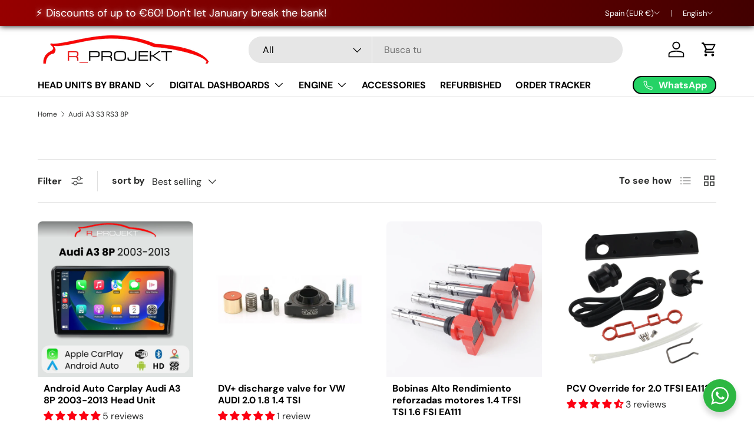

--- FILE ---
content_type: text/html; charset=utf-8
request_url: https://rprojektcar.com/en/collections/audi-a3-s3-rs3-8p-en
body_size: 58510
content:
<!doctype html>
<html class="no-js" lang="en" dir="ltr">
<head><meta charset="utf-8">
<meta name="viewport" content="width=device-width,initial-scale=1">
<title>Audi A3 S3 RS3 8P &ndash; R_PROJEKT</title><link rel="canonical" href="https://rprojektcar.com/en/collections/audi-a3-s3-rs3-8p-en"><link rel="icon" href="//rprojektcar.com/cdn/shop/files/favicon-r_projekt-circle.png?crop=center&height=48&v=1738708310&width=48" type="image/png">
  <link rel="apple-touch-icon" href="//rprojektcar.com/cdn/shop/files/favicon-r_projekt-circle.png?crop=center&height=180&v=1738708310&width=180"><meta property="og:site_name" content="R_PROJEKT">
<meta property="og:url" content="https://rprojektcar.com/en/collections/audi-a3-s3-rs3-8p-en">
<meta property="og:title" content="Audi A3 S3 RS3 8P">
<meta property="og:type" content="product.group">
<meta property="og:description" content="At RProjekt we offer the latest technology for your car: Android screens with rear camera and digital dashboards to improve your safety and driving experience. We also have approved LED lights, tuning kits and engine upgrades to enhance your vehicle. Buy your universal Android car screen here."><meta name="twitter:card" content="summary_large_image">
<meta name="twitter:title" content="Audi A3 S3 RS3 8P">
<meta name="twitter:description" content="At RProjekt we offer the latest technology for your car: Android screens with rear camera and digital dashboards to improve your safety and driving experience. We also have approved LED lights, tuning kits and engine upgrades to enhance your vehicle. Buy your universal Android car screen here.">
<link rel="preload" href="//rprojektcar.com/cdn/shop/t/11/assets/main.css?v=164330232758540594871763920223" as="style"><style data-shopify>
@font-face {
  font-family: "DM Sans";
  font-weight: 400;
  font-style: normal;
  font-display: swap;
  src: url("//rprojektcar.com/cdn/fonts/dm_sans/dmsans_n4.ec80bd4dd7e1a334c969c265873491ae56018d72.woff2") format("woff2"),
       url("//rprojektcar.com/cdn/fonts/dm_sans/dmsans_n4.87bdd914d8a61247b911147ae68e754d695c58a6.woff") format("woff");
}
@font-face {
  font-family: "DM Sans";
  font-weight: 700;
  font-style: normal;
  font-display: swap;
  src: url("//rprojektcar.com/cdn/fonts/dm_sans/dmsans_n7.97e21d81502002291ea1de8aefb79170c6946ce5.woff2") format("woff2"),
       url("//rprojektcar.com/cdn/fonts/dm_sans/dmsans_n7.af5c214f5116410ca1d53a2090665620e78e2e1b.woff") format("woff");
}
@font-face {
  font-family: "DM Sans";
  font-weight: 400;
  font-style: italic;
  font-display: swap;
  src: url("//rprojektcar.com/cdn/fonts/dm_sans/dmsans_i4.b8fe05e69ee95d5a53155c346957d8cbf5081c1a.woff2") format("woff2"),
       url("//rprojektcar.com/cdn/fonts/dm_sans/dmsans_i4.403fe28ee2ea63e142575c0aa47684d65f8c23a0.woff") format("woff");
}
@font-face {
  font-family: "DM Sans";
  font-weight: 700;
  font-style: italic;
  font-display: swap;
  src: url("//rprojektcar.com/cdn/fonts/dm_sans/dmsans_i7.52b57f7d7342eb7255084623d98ab83fd96e7f9b.woff2") format("woff2"),
       url("//rprojektcar.com/cdn/fonts/dm_sans/dmsans_i7.d5e14ef18a1d4a8ce78a4187580b4eb1759c2eda.woff") format("woff");
}
@font-face {
  font-family: "DM Sans";
  font-weight: 700;
  font-style: normal;
  font-display: swap;
  src: url("//rprojektcar.com/cdn/fonts/dm_sans/dmsans_n7.97e21d81502002291ea1de8aefb79170c6946ce5.woff2") format("woff2"),
       url("//rprojektcar.com/cdn/fonts/dm_sans/dmsans_n7.af5c214f5116410ca1d53a2090665620e78e2e1b.woff") format("woff");
}
@font-face {
  font-family: "DM Sans";
  font-weight: 700;
  font-style: normal;
  font-display: swap;
  src: url("//rprojektcar.com/cdn/fonts/dm_sans/dmsans_n7.97e21d81502002291ea1de8aefb79170c6946ce5.woff2") format("woff2"),
       url("//rprojektcar.com/cdn/fonts/dm_sans/dmsans_n7.af5c214f5116410ca1d53a2090665620e78e2e1b.woff") format("woff");
}
:root {
      --bg-color: 255 255 255 / 1.0;
      --bg-color-og: 255 255 255 / 1.0;
      --heading-color: 42 43 42;
      --text-color: 42 43 42;
      --text-color-og: 42 43 42;
      --scrollbar-color: 42 43 42;
      --link-color: 42 43 42;
      --link-color-og: 42 43 42;
      --star-color: 255 0 0;--swatch-border-color-default: 212 213 212;
        --swatch-border-color-active: 149 149 149;
        --swatch-card-size: 40px;
        --swatch-variant-picker-size: 64px;--color-scheme-1-bg: 244 244 244 / 1.0;
      --color-scheme-1-grad: linear-gradient(180deg, rgba(244, 244, 244, 1), rgba(244, 244, 244, 1) 100%);
      --color-scheme-1-heading: 42 43 42;
      --color-scheme-1-text: 42 43 42;
      --color-scheme-1-btn-bg: 255 0 0;
      --color-scheme-1-btn-text: 255 255 255;
      --color-scheme-1-btn-bg-hover: 255 53 53;--color-scheme-2-bg: 42 43 42 / 1.0;
      --color-scheme-2-grad: linear-gradient(225deg, rgba(51, 59, 67, 0.88) 8%, rgba(41, 47, 54, 1) 56%, rgba(20, 20, 20, 1) 92%);
      --color-scheme-2-heading: 248 248 248;
      --color-scheme-2-text: 255 255 255;
      --color-scheme-2-btn-bg: 255 0 0;
      --color-scheme-2-btn-text: 255 255 255;
      --color-scheme-2-btn-bg-hover: 255 53 53;--color-scheme-3-bg: 255 88 13 / 1.0;
      --color-scheme-3-grad: linear-gradient(46deg, rgba(234, 73, 0, 1) 8%, rgba(234, 73, 0, 1) 32%, rgba(255, 88, 13, 0.88) 92%);
      --color-scheme-3-heading: 255 255 255;
      --color-scheme-3-text: 255 255 255;
      --color-scheme-3-btn-bg: 42 43 42;
      --color-scheme-3-btn-text: 255 255 255;
      --color-scheme-3-btn-bg-hover: 82 83 82;

      --drawer-bg-color: 255 255 255 / 1.0;
      --drawer-text-color: 42 43 42;

      --panel-bg-color: 244 244 244 / 1.0;
      --panel-heading-color: 42 43 42;
      --panel-text-color: 42 43 42;

      --in-stock-text-color: 44 126 63;
      --low-stock-text-color: 210 134 26;
      --very-low-stock-text-color: 180 12 28;
      --no-stock-text-color: 119 119 119;
      --no-stock-backordered-text-color: 119 119 119;

      --error-bg-color: 252 237 238;
      --error-text-color: 180 12 28;
      --success-bg-color: 232 246 234;
      --success-text-color: 44 126 63;
      --info-bg-color: 228 237 250;
      --info-text-color: 26 102 210;

      --heading-font-family: "DM Sans", sans-serif;
      --heading-font-style: normal;
      --heading-font-weight: 700;
      --heading-scale-start: 4;

      --navigation-font-family: "DM Sans", sans-serif;
      --navigation-font-style: normal;
      --navigation-font-weight: 700;--heading-text-transform: none;
--subheading-text-transform: none;
      --body-font-family: "DM Sans", sans-serif;
      --body-font-style: normal;
      --body-font-weight: 400;
      --body-font-size: 16;

      --section-gap: 48;
      --heading-gap: calc(8 * var(--space-unit));--grid-column-gap: 20px;--btn-bg-color: 42 43 42;
      --btn-bg-hover-color: 82 83 82;
      --btn-text-color: 255 255 255;
      --btn-bg-color-og: 42 43 42;
      --btn-text-color-og: 255 255 255;
      --btn-alt-bg-color: 255 255 255;
      --btn-alt-bg-alpha: 1.0;
      --btn-alt-text-color: 42 43 42;
      --btn-border-width: 2px;
      --btn-padding-y: 12px;

      
      --btn-border-radius: 28px;
      

      --btn-lg-border-radius: 50%;
      --btn-icon-border-radius: 50%;
      --input-with-btn-inner-radius: var(--btn-border-radius);

      --input-bg-color: 255 255 255 / 1.0;
      --input-text-color: 42 43 42;
      --input-border-width: 2px;
      --input-border-radius: 26px;
      --textarea-border-radius: 12px;
      --input-border-radius: 28px;
      --input-lg-border-radius: 34px;
      --input-bg-color-diff-3: #f7f7f7;
      --input-bg-color-diff-6: #f0f0f0;

      --modal-border-radius: 16px;
      --modal-overlay-color: 0 0 0;
      --modal-overlay-opacity: 0.4;
      --drawer-border-radius: 16px;
      --overlay-border-radius: 0px;

      --custom-label-bg-color: 13 44 84 / 1.0;
      --custom-label-text-color: 255 255 255 / 1.0;--sold-out-label-bg-color: 42 43 42 / 1.0;
      --sold-out-label-text-color: 255 255 255 / 1.0;--new-label-bg-color: 127 184 0 / 1.0;
      --new-label-text-color: 255 255 255 / 1.0;--preorder-label-bg-color: 0 166 237 / 1.0;
      --preorder-label-text-color: 255 255 255 / 1.0;

      --collection-label-color: 0 126 18 / 1.0;

      --page-width: 1260px;
      --gutter-sm: 20px;
      --gutter-md: 32px;
      --gutter-lg: 64px;

      --payment-terms-bg-color: #ffffff;

      --coll-card-bg-color: #f9f9f9;
      --coll-card-border-color: #f2f2f2;

      --card-highlight-bg-color: #F9F9F9;
      --card-highlight-text-color: 85 85 85;
      --card-highlight-border-color: #E1E1E1;
        
          --aos-animate-duration: 0.6s;
        

        
          --aos-min-width: 0;
        
      

      --reading-width: 48em;
    }

    @media (max-width: 769px) {
      :root {
        --reading-width: 36em;
      }
    }
  </style><link rel="stylesheet" href="//rprojektcar.com/cdn/shop/t/11/assets/main.css?v=164330232758540594871763920223">
  <script src="//rprojektcar.com/cdn/shop/t/11/assets/main.js?v=129661173363203103461761746398" defer="defer"></script><link rel="preload" href="//rprojektcar.com/cdn/fonts/dm_sans/dmsans_n4.ec80bd4dd7e1a334c969c265873491ae56018d72.woff2" as="font" type="font/woff2" crossorigin fetchpriority="high"><link rel="preload" href="//rprojektcar.com/cdn/fonts/dm_sans/dmsans_n7.97e21d81502002291ea1de8aefb79170c6946ce5.woff2" as="font" type="font/woff2" crossorigin fetchpriority="high"><script>window.performance && window.performance.mark && window.performance.mark('shopify.content_for_header.start');</script><meta name="google-site-verification" content="NtHpQscJqBwqTFGGgwiiq4-KSUN_tPy4SImJFqc0eF4">
<meta name="facebook-domain-verification" content="khnl3k5v95i0rykskfsp4nk5caasqw">
<meta id="shopify-digital-wallet" name="shopify-digital-wallet" content="/76513640772/digital_wallets/dialog">
<meta name="shopify-checkout-api-token" content="23d3a1d1b99ccaeead988da27d64553f">
<meta id="in-context-paypal-metadata" data-shop-id="76513640772" data-venmo-supported="false" data-environment="production" data-locale="en_US" data-paypal-v4="true" data-currency="EUR">
<link rel="alternate" type="application/atom+xml" title="Feed" href="/en/collections/audi-a3-s3-rs3-8p-en.atom" />
<link rel="alternate" hreflang="x-default" href="https://rprojektcar.com/collections/audi-a3-s3-rs3-8p">
<link rel="alternate" hreflang="es" href="https://rprojektcar.com/collections/audi-a3-s3-rs3-8p">
<link rel="alternate" hreflang="de" href="https://rprojektcar.com/de/collections/audi-a3-s3-rs3-8p-de">
<link rel="alternate" hreflang="en" href="https://rprojektcar.com/en/collections/audi-a3-s3-rs3-8p-en">
<link rel="alternate" type="application/json+oembed" href="https://rprojektcar.com/en/collections/audi-a3-s3-rs3-8p-en.oembed">
<script async="async" src="/checkouts/internal/preloads.js?locale=en-ES"></script>
<script id="apple-pay-shop-capabilities" type="application/json">{"shopId":76513640772,"countryCode":"ES","currencyCode":"EUR","merchantCapabilities":["supports3DS"],"merchantId":"gid:\/\/shopify\/Shop\/76513640772","merchantName":"R_PROJEKT","requiredBillingContactFields":["postalAddress","email","phone"],"requiredShippingContactFields":["postalAddress","email","phone"],"shippingType":"shipping","supportedNetworks":["visa","maestro","masterCard","amex"],"total":{"type":"pending","label":"R_PROJEKT","amount":"1.00"},"shopifyPaymentsEnabled":true,"supportsSubscriptions":true}</script>
<script id="shopify-features" type="application/json">{"accessToken":"23d3a1d1b99ccaeead988da27d64553f","betas":["rich-media-storefront-analytics"],"domain":"rprojektcar.com","predictiveSearch":true,"shopId":76513640772,"locale":"en"}</script>
<script>var Shopify = Shopify || {};
Shopify.shop = "r-projekt.myshopify.com";
Shopify.locale = "en";
Shopify.currency = {"active":"EUR","rate":"1.0"};
Shopify.country = "ES";
Shopify.theme = {"name":"Ultima Version Enterprise","id":184440783172,"schema_name":"Enterprise","schema_version":"2.0.1","theme_store_id":1657,"role":"main"};
Shopify.theme.handle = "null";
Shopify.theme.style = {"id":null,"handle":null};
Shopify.cdnHost = "rprojektcar.com/cdn";
Shopify.routes = Shopify.routes || {};
Shopify.routes.root = "/en/";</script>
<script type="module">!function(o){(o.Shopify=o.Shopify||{}).modules=!0}(window);</script>
<script>!function(o){function n(){var o=[];function n(){o.push(Array.prototype.slice.apply(arguments))}return n.q=o,n}var t=o.Shopify=o.Shopify||{};t.loadFeatures=n(),t.autoloadFeatures=n()}(window);</script>
<script id="shop-js-analytics" type="application/json">{"pageType":"collection"}</script>
<script defer="defer" async type="module" src="//rprojektcar.com/cdn/shopifycloud/shop-js/modules/v2/client.init-shop-cart-sync_BT-GjEfc.en.esm.js"></script>
<script defer="defer" async type="module" src="//rprojektcar.com/cdn/shopifycloud/shop-js/modules/v2/chunk.common_D58fp_Oc.esm.js"></script>
<script defer="defer" async type="module" src="//rprojektcar.com/cdn/shopifycloud/shop-js/modules/v2/chunk.modal_xMitdFEc.esm.js"></script>
<script type="module">
  await import("//rprojektcar.com/cdn/shopifycloud/shop-js/modules/v2/client.init-shop-cart-sync_BT-GjEfc.en.esm.js");
await import("//rprojektcar.com/cdn/shopifycloud/shop-js/modules/v2/chunk.common_D58fp_Oc.esm.js");
await import("//rprojektcar.com/cdn/shopifycloud/shop-js/modules/v2/chunk.modal_xMitdFEc.esm.js");

  window.Shopify.SignInWithShop?.initShopCartSync?.({"fedCMEnabled":true,"windoidEnabled":true});

</script>
<script>(function() {
  var isLoaded = false;
  function asyncLoad() {
    if (isLoaded) return;
    isLoaded = true;
    var urls = ["https:\/\/ecommerce.ordertracker.com\/orderstatus.js?shop=r-projekt.myshopify.com","https:\/\/tools.luckyorange.com\/core\/lo.js?site-id=11806853\u0026shop=r-projekt.myshopify.com","https:\/\/s3.eu-west-1.amazonaws.com\/production-klarna-il-shopify-osm\/0b7fe7c4a98ef8166eeafee767bc667686567a25\/r-projekt.myshopify.com-1761766980633.js?shop=r-projekt.myshopify.com"];
    for (var i = 0; i < urls.length; i++) {
      var s = document.createElement('script');
      s.type = 'text/javascript';
      s.async = true;
      s.src = urls[i];
      var x = document.getElementsByTagName('script')[0];
      x.parentNode.insertBefore(s, x);
    }
  };
  if(window.attachEvent) {
    window.attachEvent('onload', asyncLoad);
  } else {
    window.addEventListener('load', asyncLoad, false);
  }
})();</script>
<script id="__st">var __st={"a":76513640772,"offset":3600,"reqid":"44aca6ce-b0d6-4d60-bc33-27c273ae9af5-1769073970","pageurl":"rprojektcar.com\/en\/collections\/audi-a3-s3-rs3-8p-en","u":"23cdae95823c","p":"collection","rtyp":"collection","rid":616897675588};</script>
<script>window.ShopifyPaypalV4VisibilityTracking = true;</script>
<script id="captcha-bootstrap">!function(){'use strict';const t='contact',e='account',n='new_comment',o=[[t,t],['blogs',n],['comments',n],[t,'customer']],c=[[e,'customer_login'],[e,'guest_login'],[e,'recover_customer_password'],[e,'create_customer']],r=t=>t.map((([t,e])=>`form[action*='/${t}']:not([data-nocaptcha='true']) input[name='form_type'][value='${e}']`)).join(','),a=t=>()=>t?[...document.querySelectorAll(t)].map((t=>t.form)):[];function s(){const t=[...o],e=r(t);return a(e)}const i='password',u='form_key',d=['recaptcha-v3-token','g-recaptcha-response','h-captcha-response',i],f=()=>{try{return window.sessionStorage}catch{return}},m='__shopify_v',_=t=>t.elements[u];function p(t,e,n=!1){try{const o=window.sessionStorage,c=JSON.parse(o.getItem(e)),{data:r}=function(t){const{data:e,action:n}=t;return t[m]||n?{data:e,action:n}:{data:t,action:n}}(c);for(const[e,n]of Object.entries(r))t.elements[e]&&(t.elements[e].value=n);n&&o.removeItem(e)}catch(o){console.error('form repopulation failed',{error:o})}}const l='form_type',E='cptcha';function T(t){t.dataset[E]=!0}const w=window,h=w.document,L='Shopify',v='ce_forms',y='captcha';let A=!1;((t,e)=>{const n=(g='f06e6c50-85a8-45c8-87d0-21a2b65856fe',I='https://cdn.shopify.com/shopifycloud/storefront-forms-hcaptcha/ce_storefront_forms_captcha_hcaptcha.v1.5.2.iife.js',D={infoText:'Protected by hCaptcha',privacyText:'Privacy',termsText:'Terms'},(t,e,n)=>{const o=w[L][v],c=o.bindForm;if(c)return c(t,g,e,D).then(n);var r;o.q.push([[t,g,e,D],n]),r=I,A||(h.body.append(Object.assign(h.createElement('script'),{id:'captcha-provider',async:!0,src:r})),A=!0)});var g,I,D;w[L]=w[L]||{},w[L][v]=w[L][v]||{},w[L][v].q=[],w[L][y]=w[L][y]||{},w[L][y].protect=function(t,e){n(t,void 0,e),T(t)},Object.freeze(w[L][y]),function(t,e,n,w,h,L){const[v,y,A,g]=function(t,e,n){const i=e?o:[],u=t?c:[],d=[...i,...u],f=r(d),m=r(i),_=r(d.filter((([t,e])=>n.includes(e))));return[a(f),a(m),a(_),s()]}(w,h,L),I=t=>{const e=t.target;return e instanceof HTMLFormElement?e:e&&e.form},D=t=>v().includes(t);t.addEventListener('submit',(t=>{const e=I(t);if(!e)return;const n=D(e)&&!e.dataset.hcaptchaBound&&!e.dataset.recaptchaBound,o=_(e),c=g().includes(e)&&(!o||!o.value);(n||c)&&t.preventDefault(),c&&!n&&(function(t){try{if(!f())return;!function(t){const e=f();if(!e)return;const n=_(t);if(!n)return;const o=n.value;o&&e.removeItem(o)}(t);const e=Array.from(Array(32),(()=>Math.random().toString(36)[2])).join('');!function(t,e){_(t)||t.append(Object.assign(document.createElement('input'),{type:'hidden',name:u})),t.elements[u].value=e}(t,e),function(t,e){const n=f();if(!n)return;const o=[...t.querySelectorAll(`input[type='${i}']`)].map((({name:t})=>t)),c=[...d,...o],r={};for(const[a,s]of new FormData(t).entries())c.includes(a)||(r[a]=s);n.setItem(e,JSON.stringify({[m]:1,action:t.action,data:r}))}(t,e)}catch(e){console.error('failed to persist form',e)}}(e),e.submit())}));const S=(t,e)=>{t&&!t.dataset[E]&&(n(t,e.some((e=>e===t))),T(t))};for(const o of['focusin','change'])t.addEventListener(o,(t=>{const e=I(t);D(e)&&S(e,y())}));const B=e.get('form_key'),M=e.get(l),P=B&&M;t.addEventListener('DOMContentLoaded',(()=>{const t=y();if(P)for(const e of t)e.elements[l].value===M&&p(e,B);[...new Set([...A(),...v().filter((t=>'true'===t.dataset.shopifyCaptcha))])].forEach((e=>S(e,t)))}))}(h,new URLSearchParams(w.location.search),n,t,e,['guest_login'])})(!0,!0)}();</script>
<script integrity="sha256-4kQ18oKyAcykRKYeNunJcIwy7WH5gtpwJnB7kiuLZ1E=" data-source-attribution="shopify.loadfeatures" defer="defer" src="//rprojektcar.com/cdn/shopifycloud/storefront/assets/storefront/load_feature-a0a9edcb.js" crossorigin="anonymous"></script>
<script data-source-attribution="shopify.dynamic_checkout.dynamic.init">var Shopify=Shopify||{};Shopify.PaymentButton=Shopify.PaymentButton||{isStorefrontPortableWallets:!0,init:function(){window.Shopify.PaymentButton.init=function(){};var t=document.createElement("script");t.src="https://rprojektcar.com/cdn/shopifycloud/portable-wallets/latest/portable-wallets.en.js",t.type="module",document.head.appendChild(t)}};
</script>
<script data-source-attribution="shopify.dynamic_checkout.buyer_consent">
  function portableWalletsHideBuyerConsent(e){var t=document.getElementById("shopify-buyer-consent"),n=document.getElementById("shopify-subscription-policy-button");t&&n&&(t.classList.add("hidden"),t.setAttribute("aria-hidden","true"),n.removeEventListener("click",e))}function portableWalletsShowBuyerConsent(e){var t=document.getElementById("shopify-buyer-consent"),n=document.getElementById("shopify-subscription-policy-button");t&&n&&(t.classList.remove("hidden"),t.removeAttribute("aria-hidden"),n.addEventListener("click",e))}window.Shopify?.PaymentButton&&(window.Shopify.PaymentButton.hideBuyerConsent=portableWalletsHideBuyerConsent,window.Shopify.PaymentButton.showBuyerConsent=portableWalletsShowBuyerConsent);
</script>
<script>
  function portableWalletsCleanup(e){e&&e.src&&console.error("Failed to load portable wallets script "+e.src);var t=document.querySelectorAll("shopify-accelerated-checkout .shopify-payment-button__skeleton, shopify-accelerated-checkout-cart .wallet-cart-button__skeleton"),e=document.getElementById("shopify-buyer-consent");for(let e=0;e<t.length;e++)t[e].remove();e&&e.remove()}function portableWalletsNotLoadedAsModule(e){e instanceof ErrorEvent&&"string"==typeof e.message&&e.message.includes("import.meta")&&"string"==typeof e.filename&&e.filename.includes("portable-wallets")&&(window.removeEventListener("error",portableWalletsNotLoadedAsModule),window.Shopify.PaymentButton.failedToLoad=e,"loading"===document.readyState?document.addEventListener("DOMContentLoaded",window.Shopify.PaymentButton.init):window.Shopify.PaymentButton.init())}window.addEventListener("error",portableWalletsNotLoadedAsModule);
</script>

<script type="module" src="https://rprojektcar.com/cdn/shopifycloud/portable-wallets/latest/portable-wallets.en.js" onError="portableWalletsCleanup(this)" crossorigin="anonymous"></script>
<script nomodule>
  document.addEventListener("DOMContentLoaded", portableWalletsCleanup);
</script>

<script id='scb4127' type='text/javascript' async='' src='https://rprojektcar.com/cdn/shopifycloud/privacy-banner/storefront-banner.js'></script><link id="shopify-accelerated-checkout-styles" rel="stylesheet" media="screen" href="https://rprojektcar.com/cdn/shopifycloud/portable-wallets/latest/accelerated-checkout-backwards-compat.css" crossorigin="anonymous">
<style id="shopify-accelerated-checkout-cart">
        #shopify-buyer-consent {
  margin-top: 1em;
  display: inline-block;
  width: 100%;
}

#shopify-buyer-consent.hidden {
  display: none;
}

#shopify-subscription-policy-button {
  background: none;
  border: none;
  padding: 0;
  text-decoration: underline;
  font-size: inherit;
  cursor: pointer;
}

#shopify-subscription-policy-button::before {
  box-shadow: none;
}

      </style>
<script id="sections-script" data-sections="header,footer" defer="defer" src="//rprojektcar.com/cdn/shop/t/11/compiled_assets/scripts.js?v=9936"></script>
<script>window.performance && window.performance.mark && window.performance.mark('shopify.content_for_header.end');</script>

    <script src="//rprojektcar.com/cdn/shop/t/11/assets/animate-on-scroll.js?v=15249566486942820451761746398" defer="defer"></script>
    <link rel="stylesheet" href="//rprojektcar.com/cdn/shop/t/11/assets/animate-on-scroll.css?v=116194678796051782541761746398">
  

  <script>document.documentElement.className = document.documentElement.className.replace('no-js', 'js');</script><!-- CC Custom Head Start --><!-- CC Custom Head End --><link href="//rprojektcar.com/cdn/shop/t/11/assets/custom-table-styles.css?v=128138750686679153401763918705" rel="stylesheet" type="text/css" media="all" />
<!-- BEGIN app block: shopify://apps/judge-me-reviews/blocks/judgeme_core/61ccd3b1-a9f2-4160-9fe9-4fec8413e5d8 --><!-- Start of Judge.me Core -->






<link rel="dns-prefetch" href="https://cdnwidget.judge.me">
<link rel="dns-prefetch" href="https://cdn.judge.me">
<link rel="dns-prefetch" href="https://cdn1.judge.me">
<link rel="dns-prefetch" href="https://api.judge.me">

<script data-cfasync='false' class='jdgm-settings-script'>window.jdgmSettings={"pagination":5,"disable_web_reviews":true,"badge_no_review_text":"No reviews","badge_n_reviews_text":"{{ n }} review/reviews","badge_star_color":"#fc0012","hide_badge_preview_if_no_reviews":true,"badge_hide_text":false,"enforce_center_preview_badge":false,"widget_title":"Customer Reviews","widget_open_form_text":"Write a review","widget_close_form_text":"Cancel review","widget_refresh_page_text":"Refresh page","widget_summary_text":"Based on {{ number_of_reviews }} review/reviews","widget_no_review_text":"Be the first to write a review","widget_name_field_text":"Display name","widget_verified_name_field_text":"Verified Name (public)","widget_name_placeholder_text":"Display name","widget_required_field_error_text":"This field is required.","widget_email_field_text":"Email address","widget_verified_email_field_text":"Verified Email (private, can not be edited)","widget_email_placeholder_text":"Your email address","widget_email_field_error_text":"Please enter a valid email address.","widget_rating_field_text":"Rating","widget_review_title_field_text":"Review Title","widget_review_title_placeholder_text":"Give your review a title","widget_review_body_field_text":"Review content","widget_review_body_placeholder_text":"Start writing here...","widget_pictures_field_text":"Picture/Video (optional)","widget_submit_review_text":"Submit Review","widget_submit_verified_review_text":"Submit Verified Review","widget_submit_success_msg_with_auto_publish":"Thank you! Please refresh the page in a few moments to see your review. You can remove or edit your review by logging into \u003ca href='https://judge.me/login' target='_blank' rel='nofollow noopener'\u003eJudge.me\u003c/a\u003e","widget_submit_success_msg_no_auto_publish":"Thank you! Your review will be published as soon as it is approved by the shop admin. You can remove or edit your review by logging into \u003ca href='https://judge.me/login' target='_blank' rel='nofollow noopener'\u003eJudge.me\u003c/a\u003e","widget_show_default_reviews_out_of_total_text":"Showing {{ n_reviews_shown }} out of {{ n_reviews }} reviews.","widget_show_all_link_text":"Show all","widget_show_less_link_text":"Show less","widget_author_said_text":"{{ reviewer_name }} said:","widget_days_text":"{{ n }} days ago","widget_weeks_text":"{{ n }} week/weeks ago","widget_months_text":"{{ n }} month/months ago","widget_years_text":"{{ n }} year/years ago","widget_yesterday_text":"Yesterday","widget_today_text":"Today","widget_replied_text":"\u003e\u003e {{ shop_name }} replied:","widget_read_more_text":"Read more","widget_reviewer_name_as_initial":"","widget_rating_filter_color":"","widget_rating_filter_see_all_text":"See all reviews","widget_sorting_most_recent_text":"Most Recent","widget_sorting_highest_rating_text":"Highest Rating","widget_sorting_lowest_rating_text":"Lowest Rating","widget_sorting_with_pictures_text":"Only Pictures","widget_sorting_most_helpful_text":"Most Helpful","widget_open_question_form_text":"Ask a question","widget_reviews_subtab_text":"Reviews","widget_questions_subtab_text":"Questions","widget_question_label_text":"Question","widget_answer_label_text":"Answer","widget_question_placeholder_text":"Write your question here","widget_submit_question_text":"Submit Question","widget_question_submit_success_text":"Thank you for your question! We will notify you once it gets answered.","widget_star_color":"#fb0303","verified_badge_text":"Verified","verified_badge_bg_color":"","verified_badge_text_color":"","verified_badge_placement":"left-of-reviewer-name","widget_review_max_height":"","widget_hide_border":false,"widget_social_share":false,"widget_thumb":false,"widget_review_location_show":false,"widget_location_format":"","all_reviews_include_out_of_store_products":true,"all_reviews_out_of_store_text":"(out of store)","all_reviews_pagination":100,"all_reviews_product_name_prefix_text":"about","enable_review_pictures":true,"enable_question_anwser":true,"widget_theme":"","review_date_format":"dd/mm/yy","default_sort_method":"most-recent","widget_product_reviews_subtab_text":"Product Reviews","widget_shop_reviews_subtab_text":"Shop Reviews","widget_other_products_reviews_text":"Reviews for other products","widget_store_reviews_subtab_text":"Store reviews","widget_no_store_reviews_text":"This store hasn't received any reviews yet","widget_web_restriction_product_reviews_text":"This product hasn't received any reviews yet","widget_no_items_text":"No items found","widget_show_more_text":"Show more","widget_write_a_store_review_text":"Write a Store Review","widget_other_languages_heading":"Reviews in Other Languages","widget_translate_review_text":"Translate review to {{ language }}","widget_translating_review_text":"Translating...","widget_show_original_translation_text":"Show original ({{ language }})","widget_translate_review_failed_text":"Review couldn't be translated.","widget_translate_review_retry_text":"Retry","widget_translate_review_try_again_later_text":"Try again later","show_product_url_for_grouped_product":false,"widget_sorting_pictures_first_text":"Pictures First","show_pictures_on_all_rev_page_mobile":false,"show_pictures_on_all_rev_page_desktop":false,"floating_tab_hide_mobile_install_preference":false,"floating_tab_button_name":"★ Reviews","floating_tab_title":"Let customers speak for us","floating_tab_button_color":"","floating_tab_button_background_color":"","floating_tab_url":"","floating_tab_url_enabled":false,"floating_tab_tab_style":"text","all_reviews_text_badge_text":"Customers rate us {{ shop.metafields.judgeme.all_reviews_rating | round: 1 }}/5 based on {{ shop.metafields.judgeme.all_reviews_count }} reviews.","all_reviews_text_badge_text_branded_style":"{{ shop.metafields.judgeme.all_reviews_rating | round: 1 }} out of 5 stars based on {{ shop.metafields.judgeme.all_reviews_count }} reviews","is_all_reviews_text_badge_a_link":false,"show_stars_for_all_reviews_text_badge":false,"all_reviews_text_badge_url":"","all_reviews_text_style":"branded","all_reviews_text_color_style":"monochromatic_version","all_reviews_text_color":"#ff0000","all_reviews_text_show_jm_brand":true,"featured_carousel_show_header":true,"featured_carousel_title":"Let customers speak for us","testimonials_carousel_title":"Customers are saying","videos_carousel_title":"Real customer stories","cards_carousel_title":"Customers are saying","featured_carousel_count_text":"from {{ n }} reviews","featured_carousel_add_link_to_all_reviews_page":false,"featured_carousel_url":"","featured_carousel_show_images":true,"featured_carousel_autoslide_interval":4,"featured_carousel_arrows_on_the_sides":true,"featured_carousel_height":250,"featured_carousel_width":95,"featured_carousel_image_size":0,"featured_carousel_image_height":250,"featured_carousel_arrow_color":"#ff0000","verified_count_badge_style":"branded","verified_count_badge_orientation":"horizontal","verified_count_badge_color_style":"judgeme_brand_color","verified_count_badge_color":"#108474","is_verified_count_badge_a_link":false,"verified_count_badge_url":"","verified_count_badge_show_jm_brand":true,"widget_rating_preset_default":5,"widget_first_sub_tab":"product-reviews","widget_show_histogram":true,"widget_histogram_use_custom_color":false,"widget_pagination_use_custom_color":false,"widget_star_use_custom_color":false,"widget_verified_badge_use_custom_color":false,"widget_write_review_use_custom_color":false,"picture_reminder_submit_button":"Upload Pictures","enable_review_videos":true,"mute_video_by_default":true,"widget_sorting_videos_first_text":"Videos First","widget_review_pending_text":"Pending","featured_carousel_items_for_large_screen":5,"social_share_options_order":"Facebook,Twitter","remove_microdata_snippet":true,"disable_json_ld":false,"enable_json_ld_products":false,"preview_badge_show_question_text":false,"preview_badge_no_question_text":"No questions","preview_badge_n_question_text":"{{ number_of_questions }} question/questions","qa_badge_show_icon":false,"qa_badge_position":"same-row","remove_judgeme_branding":true,"widget_add_search_bar":false,"widget_search_bar_placeholder":"Search","widget_sorting_verified_only_text":"Verified only","featured_carousel_theme":"default","featured_carousel_show_rating":true,"featured_carousel_show_title":true,"featured_carousel_show_body":true,"featured_carousel_show_date":false,"featured_carousel_show_reviewer":true,"featured_carousel_show_product":true,"featured_carousel_header_background_color":"#108474","featured_carousel_header_text_color":"#ffffff","featured_carousel_name_product_separator":"reviewed","featured_carousel_full_star_background":"#108474","featured_carousel_empty_star_background":"#dadada","featured_carousel_vertical_theme_background":"#f9fafb","featured_carousel_verified_badge_enable":true,"featured_carousel_verified_badge_color":"#FF0000","featured_carousel_border_style":"round","featured_carousel_review_line_length_limit":3,"featured_carousel_more_reviews_button_text":"Read more reviews","featured_carousel_view_product_button_text":"View product","all_reviews_page_load_reviews_on":"scroll","all_reviews_page_load_more_text":"Load More Reviews","disable_fb_tab_reviews":false,"enable_ajax_cdn_cache":false,"widget_public_name_text":"displayed publicly like","default_reviewer_name":"John Smith","default_reviewer_name_has_non_latin":true,"widget_reviewer_anonymous":"Anonymous","medals_widget_title":"Judge.me Review Medals","medals_widget_background_color":"#f9fafb","medals_widget_position":"footer_all_pages","medals_widget_border_color":"#f9fafb","medals_widget_verified_text_position":"left","medals_widget_use_monochromatic_version":false,"medals_widget_elements_color":"#108474","show_reviewer_avatar":true,"widget_invalid_yt_video_url_error_text":"Not a YouTube video URL","widget_max_length_field_error_text":"Please enter no more than {0} characters.","widget_show_country_flag":false,"widget_show_collected_via_shop_app":true,"widget_verified_by_shop_badge_style":"light","widget_verified_by_shop_text":"Verified by Shop","widget_show_photo_gallery":false,"widget_load_with_code_splitting":true,"widget_ugc_install_preference":false,"widget_ugc_title":"Made by us, Shared by you","widget_ugc_subtitle":"Tag us to see your picture featured in our page","widget_ugc_arrows_color":"#ffffff","widget_ugc_primary_button_text":"Buy Now","widget_ugc_primary_button_background_color":"#108474","widget_ugc_primary_button_text_color":"#ffffff","widget_ugc_primary_button_border_width":"0","widget_ugc_primary_button_border_style":"none","widget_ugc_primary_button_border_color":"#108474","widget_ugc_primary_button_border_radius":"25","widget_ugc_secondary_button_text":"Load More","widget_ugc_secondary_button_background_color":"#ffffff","widget_ugc_secondary_button_text_color":"#108474","widget_ugc_secondary_button_border_width":"2","widget_ugc_secondary_button_border_style":"solid","widget_ugc_secondary_button_border_color":"#108474","widget_ugc_secondary_button_border_radius":"25","widget_ugc_reviews_button_text":"View Reviews","widget_ugc_reviews_button_background_color":"#ffffff","widget_ugc_reviews_button_text_color":"#108474","widget_ugc_reviews_button_border_width":"2","widget_ugc_reviews_button_border_style":"solid","widget_ugc_reviews_button_border_color":"#108474","widget_ugc_reviews_button_border_radius":"25","widget_ugc_reviews_button_link_to":"judgeme-reviews-page","widget_ugc_show_post_date":true,"widget_ugc_max_width":"800","widget_rating_metafield_value_type":true,"widget_primary_color":"#000000","widget_enable_secondary_color":false,"widget_secondary_color":"#7d0000","widget_summary_average_rating_text":"{{ average_rating }} out of 5","widget_media_grid_title":"Customer photos \u0026 videos","widget_media_grid_see_more_text":"See more","widget_round_style":false,"widget_show_product_medals":false,"widget_verified_by_judgeme_text":"Verified by Judge.me","widget_show_store_medals":true,"widget_verified_by_judgeme_text_in_store_medals":"Verified by Judge.me","widget_media_field_exceed_quantity_message":"Sorry, we can only accept {{ max_media }} for one review.","widget_media_field_exceed_limit_message":"{{ file_name }} is too large, please select a {{ media_type }} less than {{ size_limit }}MB.","widget_review_submitted_text":"Review Submitted!","widget_question_submitted_text":"Question Submitted!","widget_close_form_text_question":"Cancel","widget_write_your_answer_here_text":"Write your answer here","widget_enabled_branded_link":true,"widget_show_collected_by_judgeme":true,"widget_reviewer_name_color":"","widget_write_review_text_color":"","widget_write_review_bg_color":"","widget_collected_by_judgeme_text":"collected by Judge.me","widget_pagination_type":"standard","widget_load_more_text":"Load More","widget_load_more_color":"#108474","widget_full_review_text":"Full Review","widget_read_more_reviews_text":"Read More Reviews","widget_read_questions_text":"Read Questions","widget_questions_and_answers_text":"Questions \u0026 Answers","widget_verified_by_text":"Verified by","widget_verified_text":"Verified","widget_number_of_reviews_text":"{{ number_of_reviews }} reviews","widget_back_button_text":"Back","widget_next_button_text":"Next","widget_custom_forms_filter_button":"Filters","custom_forms_style":"horizontal","widget_show_review_information":false,"how_reviews_are_collected":"How reviews are collected?","widget_show_review_keywords":false,"widget_gdpr_statement":"How we use your data: We'll only contact you about the review you left, and only if necessary. By submitting your review, you agree to Judge.me's \u003ca href='https://judge.me/terms' target='_blank' rel='nofollow noopener'\u003eterms\u003c/a\u003e, \u003ca href='https://judge.me/privacy' target='_blank' rel='nofollow noopener'\u003eprivacy\u003c/a\u003e and \u003ca href='https://judge.me/content-policy' target='_blank' rel='nofollow noopener'\u003econtent\u003c/a\u003e policies.","widget_multilingual_sorting_enabled":true,"widget_translate_review_content_enabled":false,"widget_translate_review_content_method":"manual","popup_widget_review_selection":"automatically_with_pictures","popup_widget_round_border_style":true,"popup_widget_show_title":true,"popup_widget_show_body":true,"popup_widget_show_reviewer":false,"popup_widget_show_product":true,"popup_widget_show_pictures":true,"popup_widget_use_review_picture":true,"popup_widget_show_on_home_page":true,"popup_widget_show_on_product_page":true,"popup_widget_show_on_collection_page":true,"popup_widget_show_on_cart_page":true,"popup_widget_position":"bottom_left","popup_widget_first_review_delay":5,"popup_widget_duration":5,"popup_widget_interval":5,"popup_widget_review_count":5,"popup_widget_hide_on_mobile":true,"review_snippet_widget_round_border_style":true,"review_snippet_widget_card_color":"#FFFFFF","review_snippet_widget_slider_arrows_background_color":"#FFFFFF","review_snippet_widget_slider_arrows_color":"#000000","review_snippet_widget_star_color":"#108474","show_product_variant":false,"all_reviews_product_variant_label_text":"Variant: ","widget_show_verified_branding":true,"widget_ai_summary_title":"Customers say","widget_ai_summary_disclaimer":"AI-powered review summary based on recent customer reviews","widget_show_ai_summary":false,"widget_show_ai_summary_bg":false,"widget_show_review_title_input":true,"redirect_reviewers_invited_via_email":"review_widget","request_store_review_after_product_review":true,"request_review_other_products_in_order":true,"review_form_color_scheme":"default","review_form_corner_style":"square","review_form_star_color":{},"review_form_text_color":"#333333","review_form_background_color":"#ffffff","review_form_field_background_color":"#fafafa","review_form_button_color":{},"review_form_button_text_color":"#ffffff","review_form_modal_overlay_color":"#000000","review_content_screen_title_text":"How would you rate this product?","review_content_introduction_text":"We would love it if you would share a bit about your experience.","store_review_form_title_text":"How would you rate this store?","store_review_form_introduction_text":"We would love it if you would share a bit about your experience.","show_review_guidance_text":true,"one_star_review_guidance_text":"Poor","five_star_review_guidance_text":"Great","customer_information_screen_title_text":"About you","customer_information_introduction_text":"Please tell us more about you.","custom_questions_screen_title_text":"Your experience in more detail","custom_questions_introduction_text":"Here are a few questions to help us understand more about your experience.","review_submitted_screen_title_text":"Thanks for your review!","review_submitted_screen_thank_you_text":"We are processing it and it will appear on the store soon.","review_submitted_screen_email_verification_text":"Please confirm your email by clicking the link we just sent you. This helps us keep reviews authentic.","review_submitted_request_store_review_text":"Would you like to share your experience of shopping with us?","review_submitted_review_other_products_text":"Would you like to review these products?","store_review_screen_title_text":"Would you like to share your experience of shopping with us?","store_review_introduction_text":"We value your feedback and use it to improve. Please share any thoughts or suggestions you have.","reviewer_media_screen_title_picture_text":"Share a picture","reviewer_media_introduction_picture_text":"Upload a photo to support your review.","reviewer_media_screen_title_video_text":"Share a video","reviewer_media_introduction_video_text":"Upload a video to support your review.","reviewer_media_screen_title_picture_or_video_text":"Share a picture or video","reviewer_media_introduction_picture_or_video_text":"Upload a photo or video to support your review.","reviewer_media_youtube_url_text":"Paste your Youtube URL here","advanced_settings_next_step_button_text":"Next","advanced_settings_close_review_button_text":"Close","modal_write_review_flow":false,"write_review_flow_required_text":"Required","write_review_flow_privacy_message_text":"We respect your privacy.","write_review_flow_anonymous_text":"Post review as anonymous","write_review_flow_visibility_text":"This won't be visible to other customers.","write_review_flow_multiple_selection_help_text":"Select as many as you like","write_review_flow_single_selection_help_text":"Select one option","write_review_flow_required_field_error_text":"This field is required","write_review_flow_invalid_email_error_text":"Please enter a valid email address","write_review_flow_max_length_error_text":"Max. {{ max_length }} characters.","write_review_flow_media_upload_text":"\u003cb\u003eClick to upload\u003c/b\u003e or drag and drop","write_review_flow_gdpr_statement":"We'll only contact you about your review if necessary. By submitting your review, you agree to our \u003ca href='https://judge.me/terms' target='_blank' rel='nofollow noopener'\u003eterms and conditions\u003c/a\u003e and \u003ca href='https://judge.me/privacy' target='_blank' rel='nofollow noopener'\u003eprivacy policy\u003c/a\u003e.","rating_only_reviews_enabled":false,"show_negative_reviews_help_screen":false,"new_review_flow_help_screen_rating_threshold":3,"negative_review_resolution_screen_title_text":"Tell us more","negative_review_resolution_text":"Your experience matters to us. If there were issues with your purchase, we're here to help. Feel free to reach out to us, we'd love the opportunity to make things right.","negative_review_resolution_button_text":"Contact us","negative_review_resolution_proceed_with_review_text":"Leave a review","negative_review_resolution_subject":"Issue with purchase from {{ shop_name }}.{{ order_name }}","preview_badge_collection_page_install_status":false,"widget_review_custom_css":"","preview_badge_custom_css":"","preview_badge_stars_count":"5-stars","featured_carousel_custom_css":"","floating_tab_custom_css":"","all_reviews_widget_custom_css":"","medals_widget_custom_css":"","verified_badge_custom_css":"","all_reviews_text_custom_css":"","transparency_badges_collected_via_store_invite":false,"transparency_badges_from_another_provider":false,"transparency_badges_collected_from_store_visitor":false,"transparency_badges_collected_by_verified_review_provider":false,"transparency_badges_earned_reward":false,"transparency_badges_collected_via_store_invite_text":"Review collected via store invitation","transparency_badges_from_another_provider_text":"Review collected from another provider","transparency_badges_collected_from_store_visitor_text":"Review collected from a store visitor","transparency_badges_written_in_google_text":"Review written in Google","transparency_badges_written_in_etsy_text":"Review written in Etsy","transparency_badges_written_in_shop_app_text":"Review written in Shop App","transparency_badges_earned_reward_text":"Review earned a reward for future purchase","product_review_widget_per_page":10,"widget_store_review_label_text":"Review about the store","checkout_comment_extension_title_on_product_page":"Customer Comments","checkout_comment_extension_num_latest_comment_show":5,"checkout_comment_extension_format":"name_and_timestamp","checkout_comment_customer_name":"last_initial","checkout_comment_comment_notification":true,"preview_badge_collection_page_install_preference":false,"preview_badge_home_page_install_preference":false,"preview_badge_product_page_install_preference":false,"review_widget_install_preference":"","review_carousel_install_preference":false,"floating_reviews_tab_install_preference":"none","verified_reviews_count_badge_install_preference":false,"all_reviews_text_install_preference":false,"review_widget_best_location":false,"judgeme_medals_install_preference":false,"review_widget_revamp_enabled":false,"review_widget_qna_enabled":false,"review_widget_header_theme":"minimal","review_widget_widget_title_enabled":true,"review_widget_header_text_size":"medium","review_widget_header_text_weight":"regular","review_widget_average_rating_style":"compact","review_widget_bar_chart_enabled":true,"review_widget_bar_chart_type":"numbers","review_widget_bar_chart_style":"standard","review_widget_expanded_media_gallery_enabled":false,"review_widget_reviews_section_theme":"standard","review_widget_image_style":"thumbnails","review_widget_review_image_ratio":"square","review_widget_stars_size":"medium","review_widget_verified_badge":"standard_text","review_widget_review_title_text_size":"medium","review_widget_review_text_size":"medium","review_widget_review_text_length":"medium","review_widget_number_of_columns_desktop":3,"review_widget_carousel_transition_speed":5,"review_widget_custom_questions_answers_display":"always","review_widget_button_text_color":"#FFFFFF","review_widget_text_color":"#000000","review_widget_lighter_text_color":"#7B7B7B","review_widget_corner_styling":"soft","review_widget_review_word_singular":"review","review_widget_review_word_plural":"reviews","review_widget_voting_label":"Helpful?","review_widget_shop_reply_label":"Reply from {{ shop_name }}:","review_widget_filters_title":"Filters","qna_widget_question_word_singular":"Question","qna_widget_question_word_plural":"Questions","qna_widget_answer_reply_label":"Answer from {{ answerer_name }}:","qna_content_screen_title_text":"Ask a question about this product","qna_widget_question_required_field_error_text":"Please enter your question.","qna_widget_flow_gdpr_statement":"We'll only contact you about your question if necessary. By submitting your question, you agree to our \u003ca href='https://judge.me/terms' target='_blank' rel='nofollow noopener'\u003eterms and conditions\u003c/a\u003e and \u003ca href='https://judge.me/privacy' target='_blank' rel='nofollow noopener'\u003eprivacy policy\u003c/a\u003e.","qna_widget_question_submitted_text":"Thanks for your question!","qna_widget_close_form_text_question":"Close","qna_widget_question_submit_success_text":"We’ll notify you by email when your question is answered.","all_reviews_widget_v2025_enabled":false,"all_reviews_widget_v2025_header_theme":"default","all_reviews_widget_v2025_widget_title_enabled":true,"all_reviews_widget_v2025_header_text_size":"medium","all_reviews_widget_v2025_header_text_weight":"regular","all_reviews_widget_v2025_average_rating_style":"compact","all_reviews_widget_v2025_bar_chart_enabled":true,"all_reviews_widget_v2025_bar_chart_type":"numbers","all_reviews_widget_v2025_bar_chart_style":"standard","all_reviews_widget_v2025_expanded_media_gallery_enabled":false,"all_reviews_widget_v2025_show_store_medals":true,"all_reviews_widget_v2025_show_photo_gallery":true,"all_reviews_widget_v2025_show_review_keywords":false,"all_reviews_widget_v2025_show_ai_summary":false,"all_reviews_widget_v2025_show_ai_summary_bg":false,"all_reviews_widget_v2025_add_search_bar":false,"all_reviews_widget_v2025_default_sort_method":"most-recent","all_reviews_widget_v2025_reviews_per_page":10,"all_reviews_widget_v2025_reviews_section_theme":"default","all_reviews_widget_v2025_image_style":"thumbnails","all_reviews_widget_v2025_review_image_ratio":"square","all_reviews_widget_v2025_stars_size":"medium","all_reviews_widget_v2025_verified_badge":"bold_badge","all_reviews_widget_v2025_review_title_text_size":"medium","all_reviews_widget_v2025_review_text_size":"medium","all_reviews_widget_v2025_review_text_length":"medium","all_reviews_widget_v2025_number_of_columns_desktop":3,"all_reviews_widget_v2025_carousel_transition_speed":5,"all_reviews_widget_v2025_custom_questions_answers_display":"always","all_reviews_widget_v2025_show_product_variant":false,"all_reviews_widget_v2025_show_reviewer_avatar":true,"all_reviews_widget_v2025_reviewer_name_as_initial":"","all_reviews_widget_v2025_review_location_show":false,"all_reviews_widget_v2025_location_format":"","all_reviews_widget_v2025_show_country_flag":false,"all_reviews_widget_v2025_verified_by_shop_badge_style":"light","all_reviews_widget_v2025_social_share":false,"all_reviews_widget_v2025_social_share_options_order":"Facebook,Twitter,LinkedIn,Pinterest","all_reviews_widget_v2025_pagination_type":"standard","all_reviews_widget_v2025_button_text_color":"#FFFFFF","all_reviews_widget_v2025_text_color":"#000000","all_reviews_widget_v2025_lighter_text_color":"#7B7B7B","all_reviews_widget_v2025_corner_styling":"soft","all_reviews_widget_v2025_title":"Customer reviews","all_reviews_widget_v2025_ai_summary_title":"Customers say about this store","all_reviews_widget_v2025_no_review_text":"Be the first to write a review","platform":"shopify","branding_url":"https://app.judge.me/reviews/stores/rprojektcar.com","branding_text":"Desarrollado por Judge.me","locale":"en","reply_name":"R_PROJEKT","widget_version":"3.0","footer":true,"autopublish":true,"review_dates":true,"enable_custom_form":false,"shop_use_review_site":true,"shop_locale":"es","enable_multi_locales_translations":true,"show_review_title_input":true,"review_verification_email_status":"always","can_be_branded":false,"reply_name_text":"R_PROJEKT"};</script> <style class='jdgm-settings-style'>.jdgm-xx{left:0}:root{--jdgm-primary-color: #000;--jdgm-secondary-color: rgba(0,0,0,0.1);--jdgm-star-color: #fb0303;--jdgm-write-review-text-color: white;--jdgm-write-review-bg-color: #000000;--jdgm-paginate-color: #000;--jdgm-border-radius: 0;--jdgm-reviewer-name-color: #000000}.jdgm-histogram__bar-content{background-color:#000}.jdgm-rev[data-verified-buyer=true] .jdgm-rev__icon.jdgm-rev__icon:after,.jdgm-rev__buyer-badge.jdgm-rev__buyer-badge{color:white;background-color:#000}.jdgm-review-widget--small .jdgm-gallery.jdgm-gallery .jdgm-gallery__thumbnail-link:nth-child(8) .jdgm-gallery__thumbnail-wrapper.jdgm-gallery__thumbnail-wrapper:before{content:"See more"}@media only screen and (min-width: 768px){.jdgm-gallery.jdgm-gallery .jdgm-gallery__thumbnail-link:nth-child(8) .jdgm-gallery__thumbnail-wrapper.jdgm-gallery__thumbnail-wrapper:before{content:"See more"}}.jdgm-preview-badge .jdgm-star.jdgm-star{color:#fc0012}.jdgm-widget .jdgm-write-rev-link{display:none}.jdgm-widget .jdgm-rev-widg[data-number-of-reviews='0'] .jdgm-rev-widg__summary{display:none}.jdgm-prev-badge[data-average-rating='0.00']{display:none !important}.jdgm-author-all-initials{display:none !important}.jdgm-author-last-initial{display:none !important}.jdgm-rev-widg__title{visibility:hidden}.jdgm-rev-widg__summary-text{visibility:hidden}.jdgm-prev-badge__text{visibility:hidden}.jdgm-rev__prod-link-prefix:before{content:'about'}.jdgm-rev__variant-label:before{content:'Variant: '}.jdgm-rev__out-of-store-text:before{content:'(out of store)'}@media only screen and (min-width: 768px){.jdgm-rev__pics .jdgm-rev_all-rev-page-picture-separator,.jdgm-rev__pics .jdgm-rev__product-picture{display:none}}@media only screen and (max-width: 768px){.jdgm-rev__pics .jdgm-rev_all-rev-page-picture-separator,.jdgm-rev__pics .jdgm-rev__product-picture{display:none}}.jdgm-preview-badge[data-template="product"]{display:none !important}.jdgm-preview-badge[data-template="collection"]{display:none !important}.jdgm-preview-badge[data-template="index"]{display:none !important}.jdgm-review-widget[data-from-snippet="true"]{display:none !important}.jdgm-verified-count-badget[data-from-snippet="true"]{display:none !important}.jdgm-carousel-wrapper[data-from-snippet="true"]{display:none !important}.jdgm-all-reviews-text[data-from-snippet="true"]{display:none !important}.jdgm-medals-section[data-from-snippet="true"]{display:none !important}.jdgm-ugc-media-wrapper[data-from-snippet="true"]{display:none !important}.jdgm-rev__transparency-badge[data-badge-type="review_collected_via_store_invitation"]{display:none !important}.jdgm-rev__transparency-badge[data-badge-type="review_collected_from_another_provider"]{display:none !important}.jdgm-rev__transparency-badge[data-badge-type="review_collected_from_store_visitor"]{display:none !important}.jdgm-rev__transparency-badge[data-badge-type="review_written_in_etsy"]{display:none !important}.jdgm-rev__transparency-badge[data-badge-type="review_written_in_google_business"]{display:none !important}.jdgm-rev__transparency-badge[data-badge-type="review_written_in_shop_app"]{display:none !important}.jdgm-rev__transparency-badge[data-badge-type="review_earned_for_future_purchase"]{display:none !important}.jdgm-review-snippet-widget .jdgm-rev-snippet-widget__cards-container .jdgm-rev-snippet-card{border-radius:8px;background:#fff}.jdgm-review-snippet-widget .jdgm-rev-snippet-widget__cards-container .jdgm-rev-snippet-card__rev-rating .jdgm-star{color:#108474}.jdgm-review-snippet-widget .jdgm-rev-snippet-widget__prev-btn,.jdgm-review-snippet-widget .jdgm-rev-snippet-widget__next-btn{border-radius:50%;background:#fff}.jdgm-review-snippet-widget .jdgm-rev-snippet-widget__prev-btn>svg,.jdgm-review-snippet-widget .jdgm-rev-snippet-widget__next-btn>svg{fill:#000}.jdgm-full-rev-modal.rev-snippet-widget .jm-mfp-container .jm-mfp-content,.jdgm-full-rev-modal.rev-snippet-widget .jm-mfp-container .jdgm-full-rev__icon,.jdgm-full-rev-modal.rev-snippet-widget .jm-mfp-container .jdgm-full-rev__pic-img,.jdgm-full-rev-modal.rev-snippet-widget .jm-mfp-container .jdgm-full-rev__reply{border-radius:8px}.jdgm-full-rev-modal.rev-snippet-widget .jm-mfp-container .jdgm-full-rev[data-verified-buyer="true"] .jdgm-full-rev__icon::after{border-radius:8px}.jdgm-full-rev-modal.rev-snippet-widget .jm-mfp-container .jdgm-full-rev .jdgm-rev__buyer-badge{border-radius:calc( 8px / 2 )}.jdgm-full-rev-modal.rev-snippet-widget .jm-mfp-container .jdgm-full-rev .jdgm-full-rev__replier::before{content:'R_PROJEKT'}.jdgm-full-rev-modal.rev-snippet-widget .jm-mfp-container .jdgm-full-rev .jdgm-full-rev__product-button{border-radius:calc( 8px * 6 )}
</style> <style class='jdgm-settings-style'></style>

  
  
  
  <style class='jdgm-miracle-styles'>
  @-webkit-keyframes jdgm-spin{0%{-webkit-transform:rotate(0deg);-ms-transform:rotate(0deg);transform:rotate(0deg)}100%{-webkit-transform:rotate(359deg);-ms-transform:rotate(359deg);transform:rotate(359deg)}}@keyframes jdgm-spin{0%{-webkit-transform:rotate(0deg);-ms-transform:rotate(0deg);transform:rotate(0deg)}100%{-webkit-transform:rotate(359deg);-ms-transform:rotate(359deg);transform:rotate(359deg)}}@font-face{font-family:'JudgemeStar';src:url("[data-uri]") format("woff");font-weight:normal;font-style:normal}.jdgm-star{font-family:'JudgemeStar';display:inline !important;text-decoration:none !important;padding:0 4px 0 0 !important;margin:0 !important;font-weight:bold;opacity:1;-webkit-font-smoothing:antialiased;-moz-osx-font-smoothing:grayscale}.jdgm-star:hover{opacity:1}.jdgm-star:last-of-type{padding:0 !important}.jdgm-star.jdgm--on:before{content:"\e000"}.jdgm-star.jdgm--off:before{content:"\e001"}.jdgm-star.jdgm--half:before{content:"\e002"}.jdgm-widget *{margin:0;line-height:1.4;-webkit-box-sizing:border-box;-moz-box-sizing:border-box;box-sizing:border-box;-webkit-overflow-scrolling:touch}.jdgm-hidden{display:none !important;visibility:hidden !important}.jdgm-temp-hidden{display:none}.jdgm-spinner{width:40px;height:40px;margin:auto;border-radius:50%;border-top:2px solid #eee;border-right:2px solid #eee;border-bottom:2px solid #eee;border-left:2px solid #ccc;-webkit-animation:jdgm-spin 0.8s infinite linear;animation:jdgm-spin 0.8s infinite linear}.jdgm-prev-badge{display:block !important}

</style>

  
  
   


<script data-cfasync='false' class='jdgm-script'>
!function(e){window.jdgm=window.jdgm||{},jdgm.CDN_HOST="https://cdnwidget.judge.me/",jdgm.CDN_HOST_ALT="https://cdn2.judge.me/cdn/widget_frontend/",jdgm.API_HOST="https://api.judge.me/",jdgm.CDN_BASE_URL="https://cdn.shopify.com/extensions/019be505-2e36-7051-ac8e-89ca69089e16/judgeme-extensions-306/assets/",
jdgm.docReady=function(d){(e.attachEvent?"complete"===e.readyState:"loading"!==e.readyState)?
setTimeout(d,0):e.addEventListener("DOMContentLoaded",d)},jdgm.loadCSS=function(d,t,o,a){
!o&&jdgm.loadCSS.requestedUrls.indexOf(d)>=0||(jdgm.loadCSS.requestedUrls.push(d),
(a=e.createElement("link")).rel="stylesheet",a.class="jdgm-stylesheet",a.media="nope!",
a.href=d,a.onload=function(){this.media="all",t&&setTimeout(t)},e.body.appendChild(a))},
jdgm.loadCSS.requestedUrls=[],jdgm.loadJS=function(e,d){var t=new XMLHttpRequest;
t.onreadystatechange=function(){4===t.readyState&&(Function(t.response)(),d&&d(t.response))},
t.open("GET",e),t.onerror=function(){if(e.indexOf(jdgm.CDN_HOST)===0&&jdgm.CDN_HOST_ALT!==jdgm.CDN_HOST){var f=e.replace(jdgm.CDN_HOST,jdgm.CDN_HOST_ALT);jdgm.loadJS(f,d)}},t.send()},jdgm.docReady((function(){(window.jdgmLoadCSS||e.querySelectorAll(
".jdgm-widget, .jdgm-all-reviews-page").length>0)&&(jdgmSettings.widget_load_with_code_splitting?
parseFloat(jdgmSettings.widget_version)>=3?jdgm.loadCSS(jdgm.CDN_HOST+"widget_v3/base.css"):
jdgm.loadCSS(jdgm.CDN_HOST+"widget/base.css"):jdgm.loadCSS(jdgm.CDN_HOST+"shopify_v2.css"),
jdgm.loadJS(jdgm.CDN_HOST+"loa"+"der.js"))}))}(document);
</script>
<noscript><link rel="stylesheet" type="text/css" media="all" href="https://cdnwidget.judge.me/shopify_v2.css"></noscript>

<!-- BEGIN app snippet: theme_fix_tags --><script>
  (function() {
    var jdgmThemeFixes = null;
    if (!jdgmThemeFixes) return;
    var thisThemeFix = jdgmThemeFixes[Shopify.theme.id];
    if (!thisThemeFix) return;

    if (thisThemeFix.html) {
      document.addEventListener("DOMContentLoaded", function() {
        var htmlDiv = document.createElement('div');
        htmlDiv.classList.add('jdgm-theme-fix-html');
        htmlDiv.innerHTML = thisThemeFix.html;
        document.body.append(htmlDiv);
      });
    };

    if (thisThemeFix.css) {
      var styleTag = document.createElement('style');
      styleTag.classList.add('jdgm-theme-fix-style');
      styleTag.innerHTML = thisThemeFix.css;
      document.head.append(styleTag);
    };

    if (thisThemeFix.js) {
      var scriptTag = document.createElement('script');
      scriptTag.classList.add('jdgm-theme-fix-script');
      scriptTag.innerHTML = thisThemeFix.js;
      document.head.append(scriptTag);
    };
  })();
</script>
<!-- END app snippet -->
<!-- End of Judge.me Core -->



<!-- END app block --><script src="https://cdn.shopify.com/extensions/019be505-2e36-7051-ac8e-89ca69089e16/judgeme-extensions-306/assets/loader.js" type="text/javascript" defer="defer"></script>
<script src="https://cdn.shopify.com/extensions/19689677-6488-4a31-adf3-fcf4359c5fd9/forms-2295/assets/shopify-forms-loader.js" type="text/javascript" defer="defer"></script>
<link href="https://monorail-edge.shopifysvc.com" rel="dns-prefetch">
<script>(function(){if ("sendBeacon" in navigator && "performance" in window) {try {var session_token_from_headers = performance.getEntriesByType('navigation')[0].serverTiming.find(x => x.name == '_s').description;} catch {var session_token_from_headers = undefined;}var session_cookie_matches = document.cookie.match(/_shopify_s=([^;]*)/);var session_token_from_cookie = session_cookie_matches && session_cookie_matches.length === 2 ? session_cookie_matches[1] : "";var session_token = session_token_from_headers || session_token_from_cookie || "";function handle_abandonment_event(e) {var entries = performance.getEntries().filter(function(entry) {return /monorail-edge.shopifysvc.com/.test(entry.name);});if (!window.abandonment_tracked && entries.length === 0) {window.abandonment_tracked = true;var currentMs = Date.now();var navigation_start = performance.timing.navigationStart;var payload = {shop_id: 76513640772,url: window.location.href,navigation_start,duration: currentMs - navigation_start,session_token,page_type: "collection"};window.navigator.sendBeacon("https://monorail-edge.shopifysvc.com/v1/produce", JSON.stringify({schema_id: "online_store_buyer_site_abandonment/1.1",payload: payload,metadata: {event_created_at_ms: currentMs,event_sent_at_ms: currentMs}}));}}window.addEventListener('pagehide', handle_abandonment_event);}}());</script>
<script id="web-pixels-manager-setup">(function e(e,d,r,n,o){if(void 0===o&&(o={}),!Boolean(null===(a=null===(i=window.Shopify)||void 0===i?void 0:i.analytics)||void 0===a?void 0:a.replayQueue)){var i,a;window.Shopify=window.Shopify||{};var t=window.Shopify;t.analytics=t.analytics||{};var s=t.analytics;s.replayQueue=[],s.publish=function(e,d,r){return s.replayQueue.push([e,d,r]),!0};try{self.performance.mark("wpm:start")}catch(e){}var l=function(){var e={modern:/Edge?\/(1{2}[4-9]|1[2-9]\d|[2-9]\d{2}|\d{4,})\.\d+(\.\d+|)|Firefox\/(1{2}[4-9]|1[2-9]\d|[2-9]\d{2}|\d{4,})\.\d+(\.\d+|)|Chrom(ium|e)\/(9{2}|\d{3,})\.\d+(\.\d+|)|(Maci|X1{2}).+ Version\/(15\.\d+|(1[6-9]|[2-9]\d|\d{3,})\.\d+)([,.]\d+|)( \(\w+\)|)( Mobile\/\w+|) Safari\/|Chrome.+OPR\/(9{2}|\d{3,})\.\d+\.\d+|(CPU[ +]OS|iPhone[ +]OS|CPU[ +]iPhone|CPU IPhone OS|CPU iPad OS)[ +]+(15[._]\d+|(1[6-9]|[2-9]\d|\d{3,})[._]\d+)([._]\d+|)|Android:?[ /-](13[3-9]|1[4-9]\d|[2-9]\d{2}|\d{4,})(\.\d+|)(\.\d+|)|Android.+Firefox\/(13[5-9]|1[4-9]\d|[2-9]\d{2}|\d{4,})\.\d+(\.\d+|)|Android.+Chrom(ium|e)\/(13[3-9]|1[4-9]\d|[2-9]\d{2}|\d{4,})\.\d+(\.\d+|)|SamsungBrowser\/([2-9]\d|\d{3,})\.\d+/,legacy:/Edge?\/(1[6-9]|[2-9]\d|\d{3,})\.\d+(\.\d+|)|Firefox\/(5[4-9]|[6-9]\d|\d{3,})\.\d+(\.\d+|)|Chrom(ium|e)\/(5[1-9]|[6-9]\d|\d{3,})\.\d+(\.\d+|)([\d.]+$|.*Safari\/(?![\d.]+ Edge\/[\d.]+$))|(Maci|X1{2}).+ Version\/(10\.\d+|(1[1-9]|[2-9]\d|\d{3,})\.\d+)([,.]\d+|)( \(\w+\)|)( Mobile\/\w+|) Safari\/|Chrome.+OPR\/(3[89]|[4-9]\d|\d{3,})\.\d+\.\d+|(CPU[ +]OS|iPhone[ +]OS|CPU[ +]iPhone|CPU IPhone OS|CPU iPad OS)[ +]+(10[._]\d+|(1[1-9]|[2-9]\d|\d{3,})[._]\d+)([._]\d+|)|Android:?[ /-](13[3-9]|1[4-9]\d|[2-9]\d{2}|\d{4,})(\.\d+|)(\.\d+|)|Mobile Safari.+OPR\/([89]\d|\d{3,})\.\d+\.\d+|Android.+Firefox\/(13[5-9]|1[4-9]\d|[2-9]\d{2}|\d{4,})\.\d+(\.\d+|)|Android.+Chrom(ium|e)\/(13[3-9]|1[4-9]\d|[2-9]\d{2}|\d{4,})\.\d+(\.\d+|)|Android.+(UC? ?Browser|UCWEB|U3)[ /]?(15\.([5-9]|\d{2,})|(1[6-9]|[2-9]\d|\d{3,})\.\d+)\.\d+|SamsungBrowser\/(5\.\d+|([6-9]|\d{2,})\.\d+)|Android.+MQ{2}Browser\/(14(\.(9|\d{2,})|)|(1[5-9]|[2-9]\d|\d{3,})(\.\d+|))(\.\d+|)|K[Aa][Ii]OS\/(3\.\d+|([4-9]|\d{2,})\.\d+)(\.\d+|)/},d=e.modern,r=e.legacy,n=navigator.userAgent;return n.match(d)?"modern":n.match(r)?"legacy":"unknown"}(),u="modern"===l?"modern":"legacy",c=(null!=n?n:{modern:"",legacy:""})[u],f=function(e){return[e.baseUrl,"/wpm","/b",e.hashVersion,"modern"===e.buildTarget?"m":"l",".js"].join("")}({baseUrl:d,hashVersion:r,buildTarget:u}),m=function(e){var d=e.version,r=e.bundleTarget,n=e.surface,o=e.pageUrl,i=e.monorailEndpoint;return{emit:function(e){var a=e.status,t=e.errorMsg,s=(new Date).getTime(),l=JSON.stringify({metadata:{event_sent_at_ms:s},events:[{schema_id:"web_pixels_manager_load/3.1",payload:{version:d,bundle_target:r,page_url:o,status:a,surface:n,error_msg:t},metadata:{event_created_at_ms:s}}]});if(!i)return console&&console.warn&&console.warn("[Web Pixels Manager] No Monorail endpoint provided, skipping logging."),!1;try{return self.navigator.sendBeacon.bind(self.navigator)(i,l)}catch(e){}var u=new XMLHttpRequest;try{return u.open("POST",i,!0),u.setRequestHeader("Content-Type","text/plain"),u.send(l),!0}catch(e){return console&&console.warn&&console.warn("[Web Pixels Manager] Got an unhandled error while logging to Monorail."),!1}}}}({version:r,bundleTarget:l,surface:e.surface,pageUrl:self.location.href,monorailEndpoint:e.monorailEndpoint});try{o.browserTarget=l,function(e){var d=e.src,r=e.async,n=void 0===r||r,o=e.onload,i=e.onerror,a=e.sri,t=e.scriptDataAttributes,s=void 0===t?{}:t,l=document.createElement("script"),u=document.querySelector("head"),c=document.querySelector("body");if(l.async=n,l.src=d,a&&(l.integrity=a,l.crossOrigin="anonymous"),s)for(var f in s)if(Object.prototype.hasOwnProperty.call(s,f))try{l.dataset[f]=s[f]}catch(e){}if(o&&l.addEventListener("load",o),i&&l.addEventListener("error",i),u)u.appendChild(l);else{if(!c)throw new Error("Did not find a head or body element to append the script");c.appendChild(l)}}({src:f,async:!0,onload:function(){if(!function(){var e,d;return Boolean(null===(d=null===(e=window.Shopify)||void 0===e?void 0:e.analytics)||void 0===d?void 0:d.initialized)}()){var d=window.webPixelsManager.init(e)||void 0;if(d){var r=window.Shopify.analytics;r.replayQueue.forEach((function(e){var r=e[0],n=e[1],o=e[2];d.publishCustomEvent(r,n,o)})),r.replayQueue=[],r.publish=d.publishCustomEvent,r.visitor=d.visitor,r.initialized=!0}}},onerror:function(){return m.emit({status:"failed",errorMsg:"".concat(f," has failed to load")})},sri:function(e){var d=/^sha384-[A-Za-z0-9+/=]+$/;return"string"==typeof e&&d.test(e)}(c)?c:"",scriptDataAttributes:o}),m.emit({status:"loading"})}catch(e){m.emit({status:"failed",errorMsg:(null==e?void 0:e.message)||"Unknown error"})}}})({shopId: 76513640772,storefrontBaseUrl: "https://rprojektcar.com",extensionsBaseUrl: "https://extensions.shopifycdn.com/cdn/shopifycloud/web-pixels-manager",monorailEndpoint: "https://monorail-edge.shopifysvc.com/unstable/produce_batch",surface: "storefront-renderer",enabledBetaFlags: ["2dca8a86"],webPixelsConfigList: [{"id":"3020620100","configuration":"{\"endpoint\":\"https:\\\/\\\/api.parcelpanel.com\",\"debugMode\":\"false\"}","eventPayloadVersion":"v1","runtimeContext":"STRICT","scriptVersion":"f2b9a7bfa08fd9028733e48bf62dd9f1","type":"APP","apiClientId":2681387,"privacyPurposes":["ANALYTICS"],"dataSharingAdjustments":{"protectedCustomerApprovalScopes":["read_customer_address","read_customer_email","read_customer_name","read_customer_personal_data","read_customer_phone"]}},{"id":"2230223172","configuration":"{\"webPixelName\":\"Judge.me\"}","eventPayloadVersion":"v1","runtimeContext":"STRICT","scriptVersion":"34ad157958823915625854214640f0bf","type":"APP","apiClientId":683015,"privacyPurposes":["ANALYTICS"],"dataSharingAdjustments":{"protectedCustomerApprovalScopes":["read_customer_email","read_customer_name","read_customer_personal_data","read_customer_phone"]}},{"id":"2065826116","configuration":"{\"accountID\":\"123\"}","eventPayloadVersion":"v1","runtimeContext":"STRICT","scriptVersion":"eac4c7d3e78980c2109d7d9040f45379","type":"APP","apiClientId":5394113,"privacyPurposes":["ANALYTICS"],"dataSharingAdjustments":{"protectedCustomerApprovalScopes":["read_customer_email","read_customer_name","read_customer_personal_data"]}},{"id":"1489961284","configuration":"{\"siteId\":\"11806853\",\"environment\":\"production\",\"isPlusUser\":\"false\"}","eventPayloadVersion":"v1","runtimeContext":"STRICT","scriptVersion":"d38a2000dcd0eb072d7eed6a88122b6b","type":"APP","apiClientId":187969,"privacyPurposes":["ANALYTICS","MARKETING"],"capabilities":["advanced_dom_events"],"dataSharingAdjustments":{"protectedCustomerApprovalScopes":[]}},{"id":"1071350084","configuration":"{\"config\":\"{\\\"pixel_id\\\":\\\"G-BM0PPJ0J72\\\",\\\"target_country\\\":\\\"ES\\\",\\\"gtag_events\\\":[{\\\"type\\\":\\\"begin_checkout\\\",\\\"action_label\\\":[\\\"G-BM0PPJ0J72\\\",\\\"AW-11365540215\\\/Y2y4CJjC7ZwZEPfCwasq\\\"]},{\\\"type\\\":\\\"search\\\",\\\"action_label\\\":[\\\"G-BM0PPJ0J72\\\",\\\"AW-11365540215\\\/LaSACJLC7ZwZEPfCwasq\\\"]},{\\\"type\\\":\\\"view_item\\\",\\\"action_label\\\":[\\\"G-BM0PPJ0J72\\\",\\\"AW-11365540215\\\/yw8dCI_C7ZwZEPfCwasq\\\",\\\"MC-J240732LNS\\\"]},{\\\"type\\\":\\\"purchase\\\",\\\"action_label\\\":[\\\"G-BM0PPJ0J72\\\",\\\"AW-11365540215\\\/0ByVCInC7ZwZEPfCwasq\\\",\\\"MC-J240732LNS\\\"]},{\\\"type\\\":\\\"page_view\\\",\\\"action_label\\\":[\\\"G-BM0PPJ0J72\\\",\\\"AW-11365540215\\\/-kirCIzC7ZwZEPfCwasq\\\",\\\"MC-J240732LNS\\\"]},{\\\"type\\\":\\\"add_payment_info\\\",\\\"action_label\\\":[\\\"G-BM0PPJ0J72\\\",\\\"AW-11365540215\\\/Z57qCJvC7ZwZEPfCwasq\\\"]},{\\\"type\\\":\\\"add_to_cart\\\",\\\"action_label\\\":[\\\"G-BM0PPJ0J72\\\",\\\"AW-11365540215\\\/-d7XCJXC7ZwZEPfCwasq\\\"]}],\\\"enable_monitoring_mode\\\":false}\"}","eventPayloadVersion":"v1","runtimeContext":"OPEN","scriptVersion":"b2a88bafab3e21179ed38636efcd8a93","type":"APP","apiClientId":1780363,"privacyPurposes":[],"dataSharingAdjustments":{"protectedCustomerApprovalScopes":["read_customer_address","read_customer_email","read_customer_name","read_customer_personal_data","read_customer_phone"]}},{"id":"813498692","configuration":"{\"pixelCode\":\"CJ1C8RJC77UDVQD83JC0\"}","eventPayloadVersion":"v1","runtimeContext":"STRICT","scriptVersion":"22e92c2ad45662f435e4801458fb78cc","type":"APP","apiClientId":4383523,"privacyPurposes":["ANALYTICS","MARKETING","SALE_OF_DATA"],"dataSharingAdjustments":{"protectedCustomerApprovalScopes":["read_customer_address","read_customer_email","read_customer_name","read_customer_personal_data","read_customer_phone"]}},{"id":"272957764","configuration":"{\"pixel_id\":\"1661509584715872\",\"pixel_type\":\"facebook_pixel\"}","eventPayloadVersion":"v1","runtimeContext":"OPEN","scriptVersion":"ca16bc87fe92b6042fbaa3acc2fbdaa6","type":"APP","apiClientId":2329312,"privacyPurposes":["ANALYTICS","MARKETING","SALE_OF_DATA"],"dataSharingAdjustments":{"protectedCustomerApprovalScopes":["read_customer_address","read_customer_email","read_customer_name","read_customer_personal_data","read_customer_phone"]}},{"id":"178520388","configuration":"{\"tagID\":\"2613908370628\"}","eventPayloadVersion":"v1","runtimeContext":"STRICT","scriptVersion":"18031546ee651571ed29edbe71a3550b","type":"APP","apiClientId":3009811,"privacyPurposes":["ANALYTICS","MARKETING","SALE_OF_DATA"],"dataSharingAdjustments":{"protectedCustomerApprovalScopes":["read_customer_address","read_customer_email","read_customer_name","read_customer_personal_data","read_customer_phone"]}},{"id":"shopify-app-pixel","configuration":"{}","eventPayloadVersion":"v1","runtimeContext":"STRICT","scriptVersion":"0450","apiClientId":"shopify-pixel","type":"APP","privacyPurposes":["ANALYTICS","MARKETING"]},{"id":"shopify-custom-pixel","eventPayloadVersion":"v1","runtimeContext":"LAX","scriptVersion":"0450","apiClientId":"shopify-pixel","type":"CUSTOM","privacyPurposes":["ANALYTICS","MARKETING"]}],isMerchantRequest: false,initData: {"shop":{"name":"R_PROJEKT","paymentSettings":{"currencyCode":"EUR"},"myshopifyDomain":"r-projekt.myshopify.com","countryCode":"ES","storefrontUrl":"https:\/\/rprojektcar.com\/en"},"customer":null,"cart":null,"checkout":null,"productVariants":[],"purchasingCompany":null},},"https://rprojektcar.com/cdn","fcfee988w5aeb613cpc8e4bc33m6693e112",{"modern":"","legacy":""},{"shopId":"76513640772","storefrontBaseUrl":"https:\/\/rprojektcar.com","extensionBaseUrl":"https:\/\/extensions.shopifycdn.com\/cdn\/shopifycloud\/web-pixels-manager","surface":"storefront-renderer","enabledBetaFlags":"[\"2dca8a86\"]","isMerchantRequest":"false","hashVersion":"fcfee988w5aeb613cpc8e4bc33m6693e112","publish":"custom","events":"[[\"page_viewed\",{}],[\"collection_viewed\",{\"collection\":{\"id\":\"616897675588\",\"title\":\"Audi A3 S3 RS3 8P\",\"productVariants\":[{\"price\":{\"amount\":209.99,\"currencyCode\":\"EUR\"},\"product\":{\"title\":\"Android Auto Carplay Audi A3 8P 2003-2013 Head Unit\",\"vendor\":\"RProjekt\",\"id\":\"8627042648388\",\"untranslatedTitle\":\"Android Auto Carplay Audi A3 8P 2003-2013 Head Unit\",\"url\":\"\/en\/products\/audi-a3-8p-2003-2014-android-head-unit-carplay\",\"type\":\"Multimedia \u003e Radios\"},\"id\":\"47003045724484\",\"image\":{\"src\":\"\/\/rprojektcar.com\/cdn\/shop\/files\/RadioAndroidAutoCarplayAudiA38P2003-2013_a6167d4e-01d8-45c8-af23-821a364fb555.png?v=1756029955\"},\"sku\":\"XT892C-F-A3033\",\"title\":\"Essential | 2GB + 32GB Quad\",\"untranslatedTitle\":\"Esencial | 2GB + 32GB Quad\"},{\"price\":{\"amount\":89.99,\"currencyCode\":\"EUR\"},\"product\":{\"title\":\"DV+ discharge valve for VW AUDI 2.0 1.8 1.4 TSI\",\"vendor\":\"RProjekt\",\"id\":\"8595331940676\",\"untranslatedTitle\":\"DV+ discharge valve for VW AUDI 2.0 1.8 1.4 TSI\",\"url\":\"\/en\/products\/discharge-valve-dv-gfb-for-vw-audi-2-0-tfsi-tsi\",\"type\":\"Engine\"},\"id\":\"46897830166852\",\"image\":{\"src\":\"\/\/rprojektcar.com\/cdn\/shop\/files\/1_d19ae5ba-53e4-42f6-a6c1-f4e94c0c6d7c.jpg?v=1690575522\"},\"sku\":\"14:200004889#T9351\",\"title\":\"Default Title\",\"untranslatedTitle\":\"Default Title\"},{\"price\":{\"amount\":133.99,\"currencyCode\":\"EUR\"},\"product\":{\"title\":\"Bobinas Alto Rendimiento reforzadas motores 1.4 TFSI TSI 1.6 FSI EA111\",\"vendor\":\"RProjekt\",\"id\":\"14877040214340\",\"untranslatedTitle\":\"Bobinas Alto Rendimiento reforzadas motores 1.4 TFSI TSI 1.6 FSI EA111\",\"url\":\"\/en\/products\/bobinas-alto-rendimiento-reforzadas-motores-1-4-tfsi-tsi-1-6-fsi-ea111\",\"type\":\"\"},\"id\":\"53933497090372\",\"image\":{\"src\":\"\/\/rprojektcar.com\/cdn\/shop\/files\/Bobinas_Alto_Rendimiento_reforzadas_motores_1.4_TFSI_TSI_1.6_FSI_EA111.webp?v=1734753026\"},\"sku\":\"14:10#4 PCS\",\"title\":\"Default Title\",\"untranslatedTitle\":\"Default Title\"},{\"price\":{\"amount\":59.99,\"currencyCode\":\"EUR\"},\"product\":{\"title\":\"PCV Override for 2.0 TFSI EA113\",\"vendor\":\"RProjekt\",\"id\":\"8584182825284\",\"untranslatedTitle\":\"PCV Override for 2.0 TFSI EA113\",\"url\":\"\/en\/products\/pcv-nullifier-for-2-0-tfsi-ea113-1\",\"type\":\"Engine\"},\"id\":\"46861524140356\",\"image\":{\"src\":\"\/\/rprojektcar.com\/cdn\/shop\/files\/1_4dfc73a5-ee04-4c98-869d-ec735df6d492.jpg?v=1689708951\"},\"sku\":\"14:193;200007763:201336100\",\"title\":\"Default Title\",\"untranslatedTitle\":\"Default Title\"},{\"price\":{\"amount\":59.99,\"currencyCode\":\"EUR\"},\"product\":{\"title\":\"FORGE wastegate spacer for VAG 1.4 \/ 1.8 \/ 2.0 TSI \/ TFSI\",\"vendor\":\"RProjekt\",\"id\":\"8586314547524\",\"untranslatedTitle\":\"FORGE wastegate spacer for VAG 1.4 \/ 1.8 \/ 2.0 TSI \/ TFSI\",\"url\":\"\/en\/products\/spacer-discharge-valve-forge-vag-1-4-1-8-2-0-tsi-tfsi\",\"type\":\"Engine\"},\"id\":\"46867463536964\",\"image\":{\"src\":\"\/\/rprojektcar.com\/cdn\/shop\/files\/FORGE.jpg?v=1689849240\"},\"sku\":\"14:350853#Sliver\",\"title\":\"Default Title\",\"untranslatedTitle\":\"Default Title\"},{\"price\":{\"amount\":51.99,\"currencyCode\":\"EUR\"},\"product\":{\"title\":\"Rear View Camera for Audi A3 8P A4 B6 B7 A6 C6 A8 S8 Q7\",\"vendor\":\"RProjekt\",\"id\":\"8845785923908\",\"untranslatedTitle\":\"Rear View Camera for Audi A3 8P A4 B6 B7 A6 C6 A8 S8 Q7\",\"url\":\"\/en\/products\/rear-vision-camera-for-audi-a3-8p-a4-b6-b7-a6-c6-a8-s8-q7\",\"type\":\"\"},\"id\":\"47873514242372\",\"image\":{\"src\":\"\/\/rprojektcar.com\/cdn\/shop\/files\/CamaradevisiontraseraparaAudiA38PA4B6B7A6C6A8S8Q7720PHD.png?v=1747174741\"},\"sku\":\"200000182:350853#CVBS-AHD720P-170deg\",\"title\":\"CVBS 720P - AHD 720P 170º\",\"untranslatedTitle\":\"CVBS 720P - AHD 720P 170º\"},{\"price\":{\"amount\":175.99,\"currencyCode\":\"EUR\"},\"product\":{\"title\":\"Inlet\/muffler kit delete K04 2.0TFSI (EA113)\",\"vendor\":\"RProjekt\",\"id\":\"8654228128068\",\"untranslatedTitle\":\"Inlet\/muffler kit delete K04 2.0TFSI (EA113)\",\"url\":\"\/en\/products\/kit-inlet-muffler-k04-2-0tfsi-ea113-en\",\"type\":\"Engine\"},\"id\":\"47093530329412\",\"image\":{\"src\":\"\/\/rprojektcar.com\/cdn\/shop\/files\/Kitdetuberiaderefuerzoconsalidaparamotor2.0TFSIEA113K04-Golf5GTIAudiA3S38PTT8JScirocco.jpg?v=1694939707\"},\"sku\":\"14:193#MK5-TP-B BLACK\",\"title\":\"Default Title\",\"untranslatedTitle\":\"Default Title\"},{\"price\":{\"amount\":115.99,\"currencyCode\":\"EUR\"},\"product\":{\"title\":\"Flap Delete Kit Intake Manifold VAG Group 1.8 2.0 TSI TFSI EA888\",\"vendor\":\"RProjekt\",\"id\":\"8679712948548\",\"untranslatedTitle\":\"Flap Delete Kit Intake Manifold VAG Group 1.8 2.0 TSI TFSI EA888\",\"url\":\"\/en\/products\/kit-flap-delete-manifold-intake-group-vag-1-8-2-0-tsi-tfsi-ea888-1\",\"type\":\"Engine\"},\"id\":\"47188375372100\",\"image\":{\"src\":\"\/\/rprojektcar.com\/cdn\/shop\/files\/KitFlapDeleteColectoradmisionGrupoVAG1.82.0TSITFSIEA888.jpg?v=1696846233\"},\"sku\":\"14:350853\",\"title\":\"Default Title\",\"untranslatedTitle\":\"Default Title\"}]}}]]"});</script><script>
  window.ShopifyAnalytics = window.ShopifyAnalytics || {};
  window.ShopifyAnalytics.meta = window.ShopifyAnalytics.meta || {};
  window.ShopifyAnalytics.meta.currency = 'EUR';
  var meta = {"products":[{"id":8627042648388,"gid":"gid:\/\/shopify\/Product\/8627042648388","vendor":"RProjekt","type":"Multimedia \u003e Radios","handle":"audi-a3-8p-2003-2014-android-head-unit-carplay","variants":[{"id":47003045724484,"price":20999,"name":"Android Auto Carplay Audi A3 8P 2003-2013 Head Unit - Essential | 2GB + 32GB Quad","public_title":"Essential | 2GB + 32GB Quad","sku":"XT892C-F-A3033"},{"id":47003045790020,"price":26499,"name":"Android Auto Carplay Audi A3 8P 2003-2013 Head Unit - Recommended | 4GB + 64GB 4G Octa","public_title":"Recommended | 4GB + 64GB 4G Octa","sku":"XT594-A3033"},{"id":47003045822788,"price":29999,"name":"Android Auto Carplay Audi A3 8P 2003-2013 Head Unit - Advanced | 6GB + 128GB 4G Octa","public_title":"Advanced | 6GB + 128GB 4G Octa","sku":"XT596-A3033"},{"id":47003045855556,"price":35999,"name":"Android Auto Carplay Audi A3 8P 2003-2013 Head Unit - Premium | 8GB + 256GB 4G Octa","public_title":"Premium | 8GB + 256GB 4G Octa","sku":"MS9256-A3033"}],"remote":false},{"id":8595331940676,"gid":"gid:\/\/shopify\/Product\/8595331940676","vendor":"RProjekt","type":"Engine","handle":"discharge-valve-dv-gfb-for-vw-audi-2-0-tfsi-tsi","variants":[{"id":46897830166852,"price":8999,"name":"DV+ discharge valve for VW AUDI 2.0 1.8 1.4 TSI","public_title":null,"sku":"14:200004889#T9351"}],"remote":false},{"id":14877040214340,"gid":"gid:\/\/shopify\/Product\/14877040214340","vendor":"RProjekt","type":"","handle":"bobinas-alto-rendimiento-reforzadas-motores-1-4-tfsi-tsi-1-6-fsi-ea111","variants":[{"id":53933497090372,"price":13399,"name":"Bobinas Alto Rendimiento reforzadas motores 1.4 TFSI TSI 1.6 FSI EA111","public_title":null,"sku":"14:10#4 PCS"}],"remote":false},{"id":8584182825284,"gid":"gid:\/\/shopify\/Product\/8584182825284","vendor":"RProjekt","type":"Engine","handle":"pcv-nullifier-for-2-0-tfsi-ea113-1","variants":[{"id":46861524140356,"price":5999,"name":"PCV Override for 2.0 TFSI EA113","public_title":null,"sku":"14:193;200007763:201336100"}],"remote":false},{"id":8586314547524,"gid":"gid:\/\/shopify\/Product\/8586314547524","vendor":"RProjekt","type":"Engine","handle":"spacer-discharge-valve-forge-vag-1-4-1-8-2-0-tsi-tfsi","variants":[{"id":46867463536964,"price":5999,"name":"FORGE wastegate spacer for VAG 1.4 \/ 1.8 \/ 2.0 TSI \/ TFSI","public_title":null,"sku":"14:350853#Sliver"}],"remote":false},{"id":8845785923908,"gid":"gid:\/\/shopify\/Product\/8845785923908","vendor":"RProjekt","type":"","handle":"rear-vision-camera-for-audi-a3-8p-a4-b6-b7-a6-c6-a8-s8-q7","variants":[{"id":47873514242372,"price":5199,"name":"Rear View Camera for Audi A3 8P A4 B6 B7 A6 C6 A8 S8 Q7 - CVBS 720P - AHD 720P 170º","public_title":"CVBS 720P - AHD 720P 170º","sku":"200000182:350853#CVBS-AHD720P-170deg"},{"id":47873514275140,"price":5299,"name":"Rear View Camera for Audi A3 8P A4 B6 B7 A6 C6 A8 S8 Q7 - AHD 1080P - 175º","public_title":"AHD 1080P - 175º","sku":"200000182:193#AHD1080P-175deg"}],"remote":false},{"id":8654228128068,"gid":"gid:\/\/shopify\/Product\/8654228128068","vendor":"RProjekt","type":"Engine","handle":"kit-inlet-muffler-k04-2-0tfsi-ea113-en","variants":[{"id":47093530329412,"price":17599,"name":"Inlet\/muffler kit delete K04 2.0TFSI (EA113)","public_title":null,"sku":"14:193#MK5-TP-B BLACK"}],"remote":false},{"id":8679712948548,"gid":"gid:\/\/shopify\/Product\/8679712948548","vendor":"RProjekt","type":"Engine","handle":"kit-flap-delete-manifold-intake-group-vag-1-8-2-0-tsi-tfsi-ea888-1","variants":[{"id":47188375372100,"price":11599,"name":"Flap Delete Kit Intake Manifold VAG Group 1.8 2.0 TSI TFSI EA888","public_title":null,"sku":"14:350853"}],"remote":false}],"page":{"pageType":"collection","resourceType":"collection","resourceId":616897675588,"requestId":"44aca6ce-b0d6-4d60-bc33-27c273ae9af5-1769073970"}};
  for (var attr in meta) {
    window.ShopifyAnalytics.meta[attr] = meta[attr];
  }
</script>
<script class="analytics">
  (function () {
    var customDocumentWrite = function(content) {
      var jquery = null;

      if (window.jQuery) {
        jquery = window.jQuery;
      } else if (window.Checkout && window.Checkout.$) {
        jquery = window.Checkout.$;
      }

      if (jquery) {
        jquery('body').append(content);
      }
    };

    var hasLoggedConversion = function(token) {
      if (token) {
        return document.cookie.indexOf('loggedConversion=' + token) !== -1;
      }
      return false;
    }

    var setCookieIfConversion = function(token) {
      if (token) {
        var twoMonthsFromNow = new Date(Date.now());
        twoMonthsFromNow.setMonth(twoMonthsFromNow.getMonth() + 2);

        document.cookie = 'loggedConversion=' + token + '; expires=' + twoMonthsFromNow;
      }
    }

    var trekkie = window.ShopifyAnalytics.lib = window.trekkie = window.trekkie || [];
    if (trekkie.integrations) {
      return;
    }
    trekkie.methods = [
      'identify',
      'page',
      'ready',
      'track',
      'trackForm',
      'trackLink'
    ];
    trekkie.factory = function(method) {
      return function() {
        var args = Array.prototype.slice.call(arguments);
        args.unshift(method);
        trekkie.push(args);
        return trekkie;
      };
    };
    for (var i = 0; i < trekkie.methods.length; i++) {
      var key = trekkie.methods[i];
      trekkie[key] = trekkie.factory(key);
    }
    trekkie.load = function(config) {
      trekkie.config = config || {};
      trekkie.config.initialDocumentCookie = document.cookie;
      var first = document.getElementsByTagName('script')[0];
      var script = document.createElement('script');
      script.type = 'text/javascript';
      script.onerror = function(e) {
        var scriptFallback = document.createElement('script');
        scriptFallback.type = 'text/javascript';
        scriptFallback.onerror = function(error) {
                var Monorail = {
      produce: function produce(monorailDomain, schemaId, payload) {
        var currentMs = new Date().getTime();
        var event = {
          schema_id: schemaId,
          payload: payload,
          metadata: {
            event_created_at_ms: currentMs,
            event_sent_at_ms: currentMs
          }
        };
        return Monorail.sendRequest("https://" + monorailDomain + "/v1/produce", JSON.stringify(event));
      },
      sendRequest: function sendRequest(endpointUrl, payload) {
        // Try the sendBeacon API
        if (window && window.navigator && typeof window.navigator.sendBeacon === 'function' && typeof window.Blob === 'function' && !Monorail.isIos12()) {
          var blobData = new window.Blob([payload], {
            type: 'text/plain'
          });

          if (window.navigator.sendBeacon(endpointUrl, blobData)) {
            return true;
          } // sendBeacon was not successful

        } // XHR beacon

        var xhr = new XMLHttpRequest();

        try {
          xhr.open('POST', endpointUrl);
          xhr.setRequestHeader('Content-Type', 'text/plain');
          xhr.send(payload);
        } catch (e) {
          console.log(e);
        }

        return false;
      },
      isIos12: function isIos12() {
        return window.navigator.userAgent.lastIndexOf('iPhone; CPU iPhone OS 12_') !== -1 || window.navigator.userAgent.lastIndexOf('iPad; CPU OS 12_') !== -1;
      }
    };
    Monorail.produce('monorail-edge.shopifysvc.com',
      'trekkie_storefront_load_errors/1.1',
      {shop_id: 76513640772,
      theme_id: 184440783172,
      app_name: "storefront",
      context_url: window.location.href,
      source_url: "//rprojektcar.com/cdn/s/trekkie.storefront.1bbfab421998800ff09850b62e84b8915387986d.min.js"});

        };
        scriptFallback.async = true;
        scriptFallback.src = '//rprojektcar.com/cdn/s/trekkie.storefront.1bbfab421998800ff09850b62e84b8915387986d.min.js';
        first.parentNode.insertBefore(scriptFallback, first);
      };
      script.async = true;
      script.src = '//rprojektcar.com/cdn/s/trekkie.storefront.1bbfab421998800ff09850b62e84b8915387986d.min.js';
      first.parentNode.insertBefore(script, first);
    };
    trekkie.load(
      {"Trekkie":{"appName":"storefront","development":false,"defaultAttributes":{"shopId":76513640772,"isMerchantRequest":null,"themeId":184440783172,"themeCityHash":"9503629345843821707","contentLanguage":"en","currency":"EUR","eventMetadataId":"8d75f84b-57c9-4227-bc1c-a8dd89c08660"},"isServerSideCookieWritingEnabled":true,"monorailRegion":"shop_domain","enabledBetaFlags":["65f19447"]},"Session Attribution":{},"S2S":{"facebookCapiEnabled":true,"source":"trekkie-storefront-renderer","apiClientId":580111}}
    );

    var loaded = false;
    trekkie.ready(function() {
      if (loaded) return;
      loaded = true;

      window.ShopifyAnalytics.lib = window.trekkie;

      var originalDocumentWrite = document.write;
      document.write = customDocumentWrite;
      try { window.ShopifyAnalytics.merchantGoogleAnalytics.call(this); } catch(error) {};
      document.write = originalDocumentWrite;

      window.ShopifyAnalytics.lib.page(null,{"pageType":"collection","resourceType":"collection","resourceId":616897675588,"requestId":"44aca6ce-b0d6-4d60-bc33-27c273ae9af5-1769073970","shopifyEmitted":true});

      var match = window.location.pathname.match(/checkouts\/(.+)\/(thank_you|post_purchase)/)
      var token = match? match[1]: undefined;
      if (!hasLoggedConversion(token)) {
        setCookieIfConversion(token);
        window.ShopifyAnalytics.lib.track("Viewed Product Category",{"currency":"EUR","category":"Collection: audi-a3-s3-rs3-8p-en","collectionName":"audi-a3-s3-rs3-8p-en","collectionId":616897675588,"nonInteraction":true},undefined,undefined,{"shopifyEmitted":true});
      }
    });


        var eventsListenerScript = document.createElement('script');
        eventsListenerScript.async = true;
        eventsListenerScript.src = "//rprojektcar.com/cdn/shopifycloud/storefront/assets/shop_events_listener-3da45d37.js";
        document.getElementsByTagName('head')[0].appendChild(eventsListenerScript);

})();</script>
  <script>
  if (!window.ga || (window.ga && typeof window.ga !== 'function')) {
    window.ga = function ga() {
      (window.ga.q = window.ga.q || []).push(arguments);
      if (window.Shopify && window.Shopify.analytics && typeof window.Shopify.analytics.publish === 'function') {
        window.Shopify.analytics.publish("ga_stub_called", {}, {sendTo: "google_osp_migration"});
      }
      console.error("Shopify's Google Analytics stub called with:", Array.from(arguments), "\nSee https://help.shopify.com/manual/promoting-marketing/pixels/pixel-migration#google for more information.");
    };
    if (window.Shopify && window.Shopify.analytics && typeof window.Shopify.analytics.publish === 'function') {
      window.Shopify.analytics.publish("ga_stub_initialized", {}, {sendTo: "google_osp_migration"});
    }
  }
</script>
<script
  defer
  src="https://rprojektcar.com/cdn/shopifycloud/perf-kit/shopify-perf-kit-3.0.4.min.js"
  data-application="storefront-renderer"
  data-shop-id="76513640772"
  data-render-region="gcp-us-east1"
  data-page-type="collection"
  data-theme-instance-id="184440783172"
  data-theme-name="Enterprise"
  data-theme-version="2.0.1"
  data-monorail-region="shop_domain"
  data-resource-timing-sampling-rate="10"
  data-shs="true"
  data-shs-beacon="true"
  data-shs-export-with-fetch="true"
  data-shs-logs-sample-rate="1"
  data-shs-beacon-endpoint="https://rprojektcar.com/api/collect"
></script>
</head>

<body class="cc-animate-enabled">
  <a class="skip-link btn btn--primary visually-hidden" href="#main-content" data-ce-role="skip">Go to content</a><!-- BEGIN sections: header-group -->
<div id="shopify-section-sections--25903655780676__promo_glow_bar_YmMmGG" class="shopify-section shopify-section-group-header-group section-promo-glow"><!-- CARGA CRÍTICA: Scripts nativos del tema para manejar localización -->
  <!-- Esto permite que el menú móvil encuentre los selectores aunque la barra original esté desactivada -->
  <script src="//rprojektcar.com/cdn/shop/t/11/assets/announcement.js?v=123267429028003703111761746398" defer="defer"></script>
  <script src="//rprojektcar.com/cdn/shop/t/11/assets/custom-select.js?v=173148981874697908181761746398" defer="defer"></script><style data-shopify>/* Variables CSS dinámicas */
  #shopify-section-sections--25903655780676__promo_glow_bar_YmMmGG .glow-bar-container {
    --color-1: #000000;
    --color-2: #a90000;
    --color-3: #878787;
    --bg-speed: 20s;
    --text-color: #ffffff;
    --bar-height: 44px;
    --font-size-desktop: 18px;
    --font-size-mobile: 13px;
    --glow-size: 10px;
    --font-weight: 400;
    --text-transform: none;
    --text-alignment: left;
  }

  /* Contenedor Principal */
  .glow-bar-container {
    position: relative;
    width: 100%;
    height: var(--bar-height);
    z-index: 50;
    overflow: visible !important;
  }

  /* Fondo Animado Independiente */
  .glow-background {
    position: absolute;
    top: 0;
    left: 0;
    width: 100%;
    height: 100%;
    overflow: hidden;
    background: linear-gradient(270deg, var(--color-1), var(--color-2), var(--color-3), var(--color-1));
    background-size: 600% 600%;
    animation: gradientMove var(--bg-speed) ease infinite;
    z-index: 1;
    
    
      box-shadow: 0 0 var(--glow-size) var(--color-1);
    
  }

  @keyframes gradientMove {
    0% { background-position: 0% 50% }
    50% { background-position: 100% 50% }
    100% { background-position: 0% 50% }
  }

  /* Wrapper del Contenido */
  .glow-bar-wrapper {
    position: relative;
    z-index: 2;
    width: 100%;
    max-width: 1200px;
    margin: 0 auto;
    padding: 0 20px;
    height: 100%;
    display: flex;
    align-items: center;
    justify-content: space-between; 
  }

  /* --- Textos / Frases --- */
  .glow-messages-container {
    flex-grow: 1;
    height: 100%;
    position: relative;
    display: flex;
    align-items: center;
    overflow: hidden; 
    justify-content: var(--text-alignment); 
  }

  .glow-message {
    position: absolute;
    opacity: 0;
    pointer-events: none;
    transition: all 0.5s ease-in-out;
    color: var(--text-color);
    font-size: var(--font-size-desktop);
    font-weight: var(--font-weight);
    text-transform: var(--text-transform);
    text-decoration: none;
    line-height: 1.2;
    margin: 0;
    width: 100%;
    text-align: var(--text-alignment);
    
    
      text-shadow: 0 0 10px rgba(255,255,255,0.6);
    
  }
  
  /* ESTILOS DE ENLACE */
  .glow-message > a {
    color: inherit;
    text-decoration: none;
    font-weight: inherit;
  }

  .glow-message span a { 
    color: inherit; 
    text-decoration: underline; 
    font-weight: bold;
    text-underline-offset: 2px;
  }
  
  .glow-message.active { opacity: 1; pointer-events: auto; transform: none; }

  /* Efectos */
  .effect-slide-up .glow-message { transform: translateY(20px); }
  .effect-slide-up .glow-message.active { transform: translateY(0); }
  .effect-zoom .glow-message { transform: scale(0.8); }
  .effect-zoom .glow-message.active { transform: scale(1); }

  /* --- Selectores de Localización (Custom Glow Style) --- */
  .glow-localization {
    position: relative;
    display: flex;
    gap: 0;
    align-items: center;
    flex-shrink: 0;
    z-index: 30;
    margin-left: 20px;
    height: 100%;
  }

  .glow-separator {
    color: var(--text-color);
    opacity: 0.6;
    margin: 0 8px;
    font-size: 14px;
    display: inline-block;
    line-height: 1;
  }
  
  .glow-disclosure {
    position: relative;
    display: flex;
    align-items: center;
    height: 100%;
  }
  
  .glow-disclosure__btn {
    background: transparent;
    border: none;
    cursor: pointer;
    color: var(--text-color);
    font-size: 13px;
    display: flex;
    align-items: center;
    gap: 6px;
    padding: 6px 10px;
    border-radius: 4px;
    transition: background 0.2s, opacity 0.2s;
    font-family: inherit;
    font-weight: 500;
    white-space: nowrap;
  }
  
  .glow-disclosure__btn:hover {
    background: rgba(255,255,255,0.15);
  }
  
  .glow-disclosure__btn svg {
    width: 10px;
    height: 10px;
    opacity: 0.8;
  }

  .glow-disclosure__list {
    position: absolute;
    top: calc(100% + 2px);
    right: 0;
    background-color: #ffffff;
    color: #333;
    min-width: 160px;
    max-height: 300px;
    overflow-y: auto;
    list-style: none;
    padding: 5px 0;
    margin: 0;
    border-radius: 8px;
    box-shadow: 0 10px 25px rgba(0,0,0,0.2);
    display: none;
    z-index: 9999 !important;
    text-align: left;
    border: 1px solid rgba(0,0,0,0.05);
  }
  
  .glow-disclosure__list[open] {
    display: block;
    animation: fadeIn 0.2s ease-out;
  }

  @keyframes fadeIn {
    from { opacity: 0; transform: translateY(-5px); }
    to { opacity: 1; transform: translateY(0); }
  }
  
  .glow-disclosure__item {
    border-bottom: none;
  }
  
  .glow-disclosure__link {
    display: block;
    padding: 10px 15px;
    font-size: 13px;
    color: #4a4a4a;
    text-decoration: none;
    transition: all 0.2s;
    white-space: nowrap;
  }
  
  .glow-disclosure__link:hover, .glow-disclosure__link[aria-current="true"] {
    background-color: #f4f4f4;
    color: #000;
    font-weight: 600;
  }
  
  /* --- Estilos para el Hook Nativo Oculto --- */
  /* Técnica "Visually Hidden" estricta: existe en el DOM pero no se ve ni se toca */
  .hidden-localization-hook {
    position: absolute !important;
    width: 1px !important;
    height: 1px !important;
    padding: 0 !important;
    margin: -1px !important;
    overflow: hidden !important;
    clip: rect(0, 0, 0, 0) !important;
    white-space: nowrap !important;
    border: 0 !important;
    opacity: 0 !important;
    pointer-events: none !important;
    left: -9999px !important;
    visibility: visible; 
  }

  /* Responsive */
  @media screen and (max-width: 768px) {
    .glow-message { font-size: var(--font-size-mobile); }
    
    /* En móvil, ocultamos completamente el selector personalizado del banner */
    /* Para evitar "huecos" o "fantasmas", usamos display: none porque en móvil usaremos el hook nativo */
    .glow-localization { display: none !important; }
  }</style><div class="glow-bar-container" role="region" aria-label="Anuncios">
  <div class="glow-background"></div>
  <div class="glow-bar-wrapper effect-zoom">
    
    <div class="glow-messages-container"><div class="glow-message active"  data-index="0"><a href="https://rprojektcar.com/en/pages/android-car-screens">⚡ Discounts of up to €60! Don't let January break the bank!</a></div><div class="glow-message "  data-index="1"><a href="https://wa.me/+34640957929">Expert advice & installation support via WhatsApp. Message us now! 📲</a></div><div class="glow-message "  data-index="2"><a href="https://www.klarna.com/international/">Buy Now, Pay Later! 💸 Pay in 3 easy installments with Klarna.</a></div></div><!-- 1. Custom Localization for Desktop Banner (Visible) -->
      <div class="glow-localization"><form method="post" action="/en/localization" id="GlowLocalizationForm" accept-charset="UTF-8" class="glow-localization-form localization-form" enctype="multipart/form-data" style="display: flex; align-items: center;"><input type="hidden" name="form_type" value="localization" /><input type="hidden" name="utf8" value="✓" /><input type="hidden" name="_method" value="put" /><input type="hidden" name="return_to" value="/en/collections/audi-a3-s3-rs3-8p-en" /><div class="glow-disclosure" data-disclosure>
              <button type="button" class="glow-disclosure__btn" aria-expanded="false" aria-controls="GlowCountryList">
                Spain (EUR €)
                <svg aria-hidden="true" focusable="false" role="presentation" class="icon icon-caret" viewBox="0 0 10 6">
                  <path fill-rule="evenodd" clip-rule="evenodd" d="M9.354.646a.5.5 0 00-.708 0L5 4.293 1.354.646a.5.5 0 00-.708.708l4 4a.5.5 0 00.708 0l4-4a.5.5 0 000-.708z" fill="currentColor"/>
                </svg>
              </button>
              <ul id="GlowCountryList" class="glow-disclosure__list"><li class="glow-disclosure__item" tabindex="-1">
                    <a class="glow-disclosure__link" href="#"  data-value="AT">
                      Austria (EUR )
                    </a>
                  </li><li class="glow-disclosure__item" tabindex="-1">
                    <a class="glow-disclosure__link" href="#"  data-value="BE">
                      Belgium (EUR )
                    </a>
                  </li><li class="glow-disclosure__item" tabindex="-1">
                    <a class="glow-disclosure__link" href="#"  data-value="BG">
                      Bulgaria (EUR )
                    </a>
                  </li><li class="glow-disclosure__item" tabindex="-1">
                    <a class="glow-disclosure__link" href="#"  data-value="HR">
                      Croatia (EUR )
                    </a>
                  </li><li class="glow-disclosure__item" tabindex="-1">
                    <a class="glow-disclosure__link" href="#"  data-value="CZ">
                      Czechia (CZK )
                    </a>
                  </li><li class="glow-disclosure__item" tabindex="-1">
                    <a class="glow-disclosure__link" href="#"  data-value="DK">
                      Denmark (DKK )
                    </a>
                  </li><li class="glow-disclosure__item" tabindex="-1">
                    <a class="glow-disclosure__link" href="#"  data-value="EE">
                      Estonia (EUR )
                    </a>
                  </li><li class="glow-disclosure__item" tabindex="-1">
                    <a class="glow-disclosure__link" href="#"  data-value="FI">
                      Finland (EUR )
                    </a>
                  </li><li class="glow-disclosure__item" tabindex="-1">
                    <a class="glow-disclosure__link" href="#"  data-value="FR">
                      France (EUR )
                    </a>
                  </li><li class="glow-disclosure__item" tabindex="-1">
                    <a class="glow-disclosure__link" href="#"  data-value="DE">
                      Germany (EUR )
                    </a>
                  </li><li class="glow-disclosure__item" tabindex="-1">
                    <a class="glow-disclosure__link" href="#"  data-value="GR">
                      Greece (EUR )
                    </a>
                  </li><li class="glow-disclosure__item" tabindex="-1">
                    <a class="glow-disclosure__link" href="#"  data-value="HU">
                      Hungary (HUF )
                    </a>
                  </li><li class="glow-disclosure__item" tabindex="-1">
                    <a class="glow-disclosure__link" href="#"  data-value="IE">
                      Ireland (EUR )
                    </a>
                  </li><li class="glow-disclosure__item" tabindex="-1">
                    <a class="glow-disclosure__link" href="#"  data-value="IT">
                      Italy (EUR )
                    </a>
                  </li><li class="glow-disclosure__item" tabindex="-1">
                    <a class="glow-disclosure__link" href="#"  data-value="LV">
                      Latvia (EUR )
                    </a>
                  </li><li class="glow-disclosure__item" tabindex="-1">
                    <a class="glow-disclosure__link" href="#"  data-value="LT">
                      Lithuania (EUR )
                    </a>
                  </li><li class="glow-disclosure__item" tabindex="-1">
                    <a class="glow-disclosure__link" href="#"  data-value="LU">
                      Luxembourg (EUR )
                    </a>
                  </li><li class="glow-disclosure__item" tabindex="-1">
                    <a class="glow-disclosure__link" href="#"  data-value="NL">
                      Netherlands (EUR )
                    </a>
                  </li><li class="glow-disclosure__item" tabindex="-1">
                    <a class="glow-disclosure__link" href="#"  data-value="PL">
                      Poland (PLN )
                    </a>
                  </li><li class="glow-disclosure__item" tabindex="-1">
                    <a class="glow-disclosure__link" href="#"  data-value="PT">
                      Portugal (EUR )
                    </a>
                  </li><li class="glow-disclosure__item" tabindex="-1">
                    <a class="glow-disclosure__link" href="#"  data-value="RO">
                      Romania (RON )
                    </a>
                  </li><li class="glow-disclosure__item" tabindex="-1">
                    <a class="glow-disclosure__link" href="#"  data-value="SK">
                      Slovakia (EUR )
                    </a>
                  </li><li class="glow-disclosure__item" tabindex="-1">
                    <a class="glow-disclosure__link" href="#"  data-value="SI">
                      Slovenia (EUR )
                    </a>
                  </li><li class="glow-disclosure__item" tabindex="-1">
                    <a class="glow-disclosure__link" href="#" aria-current="true" data-value="ES">
                      Spain (EUR )
                    </a>
                  </li><li class="glow-disclosure__item" tabindex="-1">
                    <a class="glow-disclosure__link" href="#"  data-value="SE">
                      Sweden (SEK )
                    </a>
                  </li><li class="glow-disclosure__item" tabindex="-1">
                    <a class="glow-disclosure__link" href="#"  data-value="CH">
                      Switzerland (CHF )
                    </a>
                  </li><li class="glow-disclosure__item" tabindex="-1">
                    <a class="glow-disclosure__link" href="#"  data-value="GB">
                      United Kingdom (GBP )
                    </a>
                  </li></ul>
              <input type="hidden" name="country_code" value="ES">
            </div><span class="glow-separator">|</span><div class="glow-disclosure" data-disclosure>
              <button type="button" class="glow-disclosure__btn" aria-expanded="false" aria-controls="GlowLanguageList">
                English
                <svg aria-hidden="true" focusable="false" role="presentation" class="icon icon-caret" viewBox="0 0 10 6">
                  <path fill-rule="evenodd" clip-rule="evenodd" d="M9.354.646a.5.5 0 00-.708 0L5 4.293 1.354.646a.5.5 0 00-.708.708l4 4a.5.5 0 00.708 0l4-4a.5.5 0 000-.708z" fill="currentColor"/>
                </svg>
              </button>
              <ul id="GlowLanguageList" class="glow-disclosure__list"><li class="glow-disclosure__item" tabindex="-1">
                    <a class="glow-disclosure__link" href="#"  data-value="es">
                      Español
                    </a>
                  </li><li class="glow-disclosure__item" tabindex="-1">
                    <a class="glow-disclosure__link" href="#"  data-value="de">
                      Deutsch
                    </a>
                  </li><li class="glow-disclosure__item" tabindex="-1">
                    <a class="glow-disclosure__link" href="#" aria-current="true" data-value="en">
                      English
                    </a>
                  </li></ul>
              <input type="hidden" name="locale_code" value="en">
            </div></form></div>

      <!-- 2. Native Localization Hook for Mobile Menu (Hidden) -->
      <!-- Simula la estructura exacta de la barra original e inyecta el form nativo -->
      <!-- Es crucial usar las etiquetas <announcement-bar> para que el JS del tema funcione -->
      <div class="hidden-localization-hook">
        <announcement-bar class="announcement">
          <div class="announcement__localization">
            <form method="post" action="/en/localization" id="nav-localization" accept-charset="UTF-8" class="form localization no-js-hidden" enctype="multipart/form-data"><input type="hidden" name="form_type" value="localization" /><input type="hidden" name="utf8" value="✓" /><input type="hidden" name="_method" value="put" /><input type="hidden" name="return_to" value="/en/collections/audi-a3-s3-rs3-8p-en" /><div class="localization__grid"><div class="localization__selector">
        <input type="hidden" name="country_code" value="ES">
<country-selector><label class="label visually-hidden no-js-hidden" for="nav-localization-country-button">Country/Region</label><div class="custom-select relative w-full no-js-hidden"><button class="custom-select__btn input items-center" type="button"
            aria-expanded="false" aria-haspopup="listbox" id="nav-localization-country-button">
      <span class="text-start">Spain (EUR&nbsp;€)</span>
      <svg width="20" height="20" viewBox="0 0 24 24" class="icon" role="presentation" focusable="false" aria-hidden="true">
        <path d="M20 8.5 12.5 16 5 8.5" stroke="currentColor" stroke-width="1.5" fill="none"/>
      </svg>
    </button>
    <ul class="custom-select__listbox absolute invisible" role="listbox" tabindex="-1"
        aria-hidden="true" hidden aria-activedescendant="nav-localization-country-opt-0"><li class="custom-select__option flex items-center js-option" id="nav-localization-country-opt-0" role="option"
            data-value="ES"
            data-value-id=""

 aria-selected="true">
          <span class="pointer-events-none">Spain (EUR&nbsp;€)</span>
        </li></ul>
  </div></country-selector></div><div class="localization__selector">
        <input type="hidden" name="locale_code" value="en">
<custom-select id="nav-localization-language"><label class="label visually-hidden no-js-hidden" for="nav-localization-language-button">Language</label><div class="custom-select relative w-full no-js-hidden"><button class="custom-select__btn input items-center" type="button"
            aria-expanded="false" aria-haspopup="listbox" id="nav-localization-language-button">
      <span class="text-start">English</span>
      <svg width="20" height="20" viewBox="0 0 24 24" class="icon" role="presentation" focusable="false" aria-hidden="true">
        <path d="M20 8.5 12.5 16 5 8.5" stroke="currentColor" stroke-width="1.5" fill="none"/>
      </svg>
    </button>
    <ul class="custom-select__listbox absolute invisible" role="listbox" tabindex="-1"
        aria-hidden="true" hidden aria-activedescendant="nav-localization-language-opt-2"><li class="custom-select__option flex items-center js-option" id="nav-localization-language-opt-0" role="option"
            data-value="es"
            data-value-id=""

>
          <span class="pointer-events-none">Español</span>
        </li><li class="custom-select__option flex items-center js-option" id="nav-localization-language-opt-1" role="option"
            data-value="de"
            data-value-id=""

>
          <span class="pointer-events-none">Deutsch</span>
        </li><li class="custom-select__option flex items-center js-option" id="nav-localization-language-opt-2" role="option"
            data-value="en"
            data-value-id=""

 aria-selected="true">
          <span class="pointer-events-none">English</span>
        </li></ul>
  </div></custom-select></div></div><script>
      customElements.whenDefined('custom-select').then(() => {
        if (!customElements.get('country-selector')) {
          class CountrySelector extends customElements.get('custom-select') {
            constructor() {
              super();
              this.loaded = false;
            }

            async showListbox() {
              if (this.loaded) {
                super.showListbox();
                return;
              }

              this.button.classList.add('is-loading');
              this.button.setAttribute('aria-disabled', 'true');

              try {
                const response = await fetch('?section_id=country-selector');
                if (!response.ok) throw new Error(response.status);

                const tmpl = document.createElement('template');
                tmpl.innerHTML = await response.text();

                const el = tmpl.content.querySelector('.custom-select__listbox');
                this.listbox.innerHTML = el.innerHTML;

                this.options = this.querySelectorAll('.custom-select__option');

                this.popular = this.querySelectorAll('[data-popular]');
                if (this.popular.length) {
                  this.popular[this.popular.length - 1].closest('.custom-select__option')
                    .classList.add('custom-select__option--visual-group-end');
                }

                this.selectedOption = this.querySelector('[aria-selected="true"]');
                if (!this.selectedOption) {
                  this.selectedOption = this.listbox.firstElementChild;
                }

                this.loaded = true;
              } catch {
                this.listbox.innerHTML = '<li>An error occurred while searching for countries. Please try again.</li>';
              } finally {
                super.showListbox();
                this.button.classList.remove('is-loading');
                this.button.setAttribute('aria-disabled', 'false');
              }
            }

            setButtonWidth() {
              return;
            }
          }

          customElements.define('country-selector', CountrySelector);
        }
      });
    </script><script>
    document.getElementById('nav-localization').addEventListener('change', (evt) => {
      const input = evt.target.previousElementSibling;
      if (input && input.tagName === 'INPUT') {
        input.value = evt.detail.selectedValue;
        evt.currentTarget.submit();
      }
    });
  </script></form>
          </div>
        </announcement-bar>
      </div></div>
</div>

<script>
  document.addEventListener("DOMContentLoaded", function() {
    var sectionId = "sections--25903655780676__promo_glow_bar_YmMmGG";
    var containerSelector = '#shopify-section-' + sectionId + ' .glow-bar-container';
    
    // Safety check para vista previa de Liquid
    if (sectionId.indexOf("{" + "{") !== -1) {
      containerSelector = '.glow-bar-container';
    }

    var container = document.querySelector(containerSelector);
    if (!container) return;

    /* --- Lógica del Slider (Corregida) --- */
    const slides = container.querySelectorAll('.glow-message');
    var rawSpeed = '5000';
    var intervalTime = 4000;
    
    // Parseo seguro del tiempo
    if (rawSpeed.indexOf("{" + "{") === -1 && !isNaN(parseInt(rawSpeed))) {
       intervalTime = parseInt(rawSpeed);
    }
    
    if (slides.length > 1) {
      let currentIndex = 0;
      let timerId;

      const rotateSlides = () => {
        slides[currentIndex].classList.remove('active');
        currentIndex = (currentIndex + 1) % slides.length;
        slides[currentIndex].classList.add('active');
      };

      // Usamos recursividad con setTimeout para evitar acumulación de intervalos
      const startLoop = () => {
        timerId = setTimeout(() => {
          rotateSlides();
          startLoop(); // Llamada recursiva
        }, intervalTime);
      };

      // Iniciar el ciclo
      startLoop();

      container.addEventListener('mouseenter', () => clearTimeout(timerId));
      
      container.addEventListener('mouseleave', () => {
        clearTimeout(timerId); // Asegurar limpieza antes de reiniciar
        startLoop();
      });

      // --- CRÍTICO: Limpieza al recargar la sección en el editor de Shopify ---
      // Esto previene que se queden "zombies" acelerando la animación
      document.addEventListener('shopify:section:unload', function(event) {
        if (event.detail.sectionId === sectionId) {
          clearTimeout(timerId);
        }
      });
    }

    /* --- Lógica de los Selectores (Dropdowns) --- */
    const disclosures = container.querySelectorAll('[data-disclosure]');
    
    disclosures.forEach(disclosure => {
      const btn = disclosure.querySelector('button');
      const list = disclosure.querySelector('ul');
      const input = disclosure.querySelector('input[type="hidden"]');
      const form = disclosure.closest('form');

      if(!btn || !list) return;

      btn.addEventListener('click', (e) => {
        e.stopPropagation();
        const isOpen = btn.getAttribute('aria-expanded') === 'true';
        
        document.querySelectorAll('.glow-disclosure__list').forEach(l => {
          l.removeAttribute('open');
          l.style.display = 'none';
        });
        document.querySelectorAll('.glow-disclosure__btn').forEach(b => b.setAttribute('aria-expanded', 'false'));

        if (!isOpen) {
          btn.setAttribute('aria-expanded', 'true');
          list.setAttribute('open', '');
          list.style.display = 'block';
        }
      });

      list.querySelectorAll('a').forEach(link => {
        link.addEventListener('click', (e) => {
          e.preventDefault();
          const value = e.currentTarget.getAttribute('data-value');
          if(input) input.value = value;
          if(form) form.submit();
        });
      });
    });

    document.addEventListener('click', (e) => {
      if (!e.target.closest('.glow-disclosure')) {
        disclosures.forEach(d => {
          const btn = d.querySelector('button');
          if(btn) btn.setAttribute('aria-expanded', 'false');
          const list = d.querySelector('ul');
          if(list) {
            list.removeAttribute('open');
            list.style.display = 'none';
          }
        });
      }
    });
  });
</script></div><div id="shopify-section-sections--25903655780676__header" class="shopify-section shopify-section-group-header-group cc-header">
<style data-shopify>.header {
  --bg-color: 255 255 255;
  --text-color: 0 0 0;
  --nav-bg-color: 255 255 255;
  --nav-text-color: 0 0 0;
  --nav-child-bg-color:  255 255 255;
  --nav-child-text-color: 0 0 0;
  --header-accent-color: 119 119 119;
  --search-bg-color: #e6e6e6;
  
  
  }</style><store-header class="header bg-theme-bg text-theme-text has-motion search-is-collapsed"data-is-sticky="true"data-is-search-minimised="true"style="--header-transition-speed: 300ms">
  <header class="header__grid header__grid--left-logo container flex flex-wrap items-center">
    <div class="header__logo logo flex js-closes-menu"><a class="logo__link inline-block" href="/en"><span class="flex" style="max-width: 300px;">
              <img src="//rprojektcar.com/cdn/shop/files/R_PROJEKT_1663524e-1328-487f-a5d9-c75565e3dd98.png?v=1738707513&width=300"
         style="object-position: 50.0% 50.0%" loading="eager"
         width="300"
         height="48"
         
         alt="R_PROJEKT">
            </span></a></div><link rel="stylesheet" href="//rprojektcar.com/cdn/shop/t/11/assets/predictive-search.css?v=21239819754936278281761746399"><script src="//rprojektcar.com/cdn/shop/t/11/assets/custom-select.js?v=173148981874697908181761746398" defer="defer"></script><script src="//rprojektcar.com/cdn/shop/t/11/assets/predictive-search.js?v=158424367886238494141761746399" defer="defer"></script>
        <script src="//rprojektcar.com/cdn/shop/t/11/assets/tabs.js?v=135558236254064818051761746399" defer="defer"></script><div class="header__search header__search--collapsible-mob js-search-bar relative js-closes-menu" id="search-bar"><link rel="stylesheet" href="//rprojektcar.com/cdn/shop/t/11/assets/search-suggestions.css?v=84163686392962511531761746399" media="print" onload="this.media='all'"><link href="//rprojektcar.com/cdn/shop/t/11/assets/product-type-search.css?v=32465786266336344111761746399" rel="stylesheet" type="text/css" media="all" />
<predictive-search class="block" data-loading-text="Charging..."><form class="search relative search--speech search--product-types" role="search" action="/en/search" method="get">
    <label class="label visually-hidden" for="header-search">Search</label>
    <script src="//rprojektcar.com/cdn/shop/t/11/assets/search-form.js?v=43677551656194261111761746399" defer="defer"></script>
    <search-form class="search__form block">
      <input type="hidden" name="options[prefix]" value="last">
      <input type="search"
             class="search__input w-full input js-search-input"
             id="header-search"
             name="q"
             placeholder="Busca productos"
             
               data-placeholder-one="Busca productos"
             
             
               data-placeholder-two="Busca tu coche"
             
             
               data-placeholder-three="Busca tu modelo"
             
             data-placeholder-prompts-mob="true"
             
               data-typing-speed="100"
               data-deleting-speed="60"
               data-delay-after-deleting="500"
               data-delay-before-first-delete="2000"
               data-delay-after-word-typed="2400"
             
             role="combobox"
               autocomplete="off"
               aria-autocomplete="list"
               aria-controls="predictive-search-results"
               aria-owns="predictive-search-results"
               aria-haspopup="listbox"
               aria-expanded="false"
               spellcheck="false">
<custom-select id="product_types" class="search__product-types absolute left-0 top-0 bottom-0 js-search-product-types"><label class="label visually-hidden no-js-hidden" for="product_types-button">Product type</label><div class="custom-select relative w-full no-js-hidden"><button class="custom-select__btn input items-center" type="button"
            aria-expanded="false" aria-haspopup="listbox" id="product_types-button">
      <span class="text-start">All</span>
      <svg width="20" height="20" viewBox="0 0 24 24" class="icon" role="presentation" focusable="false" aria-hidden="true">
        <path d="M20 8.5 12.5 16 5 8.5" stroke="currentColor" stroke-width="1.5" fill="none"/>
      </svg>
    </button>
    <ul class="custom-select__listbox absolute invisible" role="listbox" tabindex="-1"
        aria-hidden="true" hidden><li class="custom-select__option js-option" id="product_types-opt-default" role="option" data-value="">
          <span class="pointer-events-none">All</span>
        </li><li class="custom-select__option flex items-center js-option" id="product_types-opt-0" role="option"
            data-value="Carroceria &gt; Añadidos"
            data-value-id=""

>
          <span class="pointer-events-none">Carroceria > Añadidos</span>
        </li><li class="custom-select__option flex items-center js-option" id="product_types-opt-1" role="option"
            data-value="Carroceria &gt; Rejillas"
            data-value-id=""

>
          <span class="pointer-events-none">Carroceria > Rejillas</span>
        </li><li class="custom-select__option flex items-center js-option" id="product_types-opt-2" role="option"
            data-value="Motor"
            data-value-id=""

>
          <span class="pointer-events-none">Motor</span>
        </li><li class="custom-select__option flex items-center js-option" id="product_types-opt-3" role="option"
            data-value="Multimedia &gt; Cableado"
            data-value-id=""

>
          <span class="pointer-events-none">Multimedia > Cableado</span>
        </li><li class="custom-select__option flex items-center js-option" id="product_types-opt-4" role="option"
            data-value="Multimedia &gt; Camaras"
            data-value-id=""

>
          <span class="pointer-events-none">Multimedia > Camaras</span>
        </li><li class="custom-select__option flex items-center js-option" id="product_types-opt-5" role="option"
            data-value="Multimedia &gt; Radios"
            data-value-id=""

>
          <span class="pointer-events-none">Multimedia > Radios</span>
        </li></ul>
  </div></custom-select>
        <input type="hidden" id="product_type_input" name="filter.p.product_type"/><button type="button" class="search__reset text-current vertical-center absolute focus-inset js-search-reset" hidden>
        <span class="visually-hidden">Reset</span>
        <svg width="24" height="24" viewBox="0 0 24 24" stroke="currentColor" stroke-width="1.5" fill="none" fill-rule="evenodd" stroke-linejoin="round" aria-hidden="true" focusable="false" role="presentation" class="icon"><path d="M5 19 19 5M5 5l14 14"/></svg>
      </button><speech-search-button class="search__speech focus-inset right-0 hidden" tabindex="0" title="Search by voice"
          style="--speech-icon-color: #ff580d">
          <svg width="24" height="24" viewBox="0 0 24 24" aria-hidden="true" focusable="false" role="presentation" class="icon"><path fill="currentColor" d="M17.3 11c0 3-2.54 5.1-5.3 5.1S6.7 14 6.7 11H5c0 3.41 2.72 6.23 6 6.72V21h2v-3.28c3.28-.49 6-3.31 6-6.72m-8.2-6.1c0-.66.54-1.2 1.2-1.2.66 0 1.2.54 1.2 1.2l-.01 6.2c0 .66-.53 1.2-1.19 1.2-.66 0-1.2-.54-1.2-1.2M12 14a3 3 0 0 0 3-3V5a3 3 0 0 0-3-3 3 3 0 0 0-3 3v6a3 3 0 0 0 3 3Z"/></svg>
        </speech-search-button>

        <link href="//rprojektcar.com/cdn/shop/t/11/assets/speech-search.css?v=47207760375520952331761746399" rel="stylesheet" type="text/css" media="all" />
        <script src="//rprojektcar.com/cdn/shop/t/11/assets/speech-search.js?v=106462966657620737681761746399" defer="defer"></script></search-form><div class="js-search-results" tabindex="-1" data-predictive-search></div>
      <span class="js-search-status visually-hidden" role="status" aria-hidden="true"></span></form>
  <div class="overlay fixed top-0 right-0 bottom-0 left-0 js-search-overlay"></div></predictive-search>
      </div><div class="header__icons flex justify-end mis-auto js-closes-menu"><a class="header__icon md:hidden js-show-search" href="/en/search" aria-controls="search-bar">
            <svg width="21" height="23" viewBox="0 0 21 23" fill="currentColor" aria-hidden="true" focusable="false" role="presentation" class="icon"><path d="M14.398 14.483 19 19.514l-1.186 1.014-4.59-5.017a8.317 8.317 0 0 1-4.888 1.578C3.732 17.089 0 13.369 0 8.779S3.732.472 8.336.472c4.603 0 8.335 3.72 8.335 8.307a8.265 8.265 0 0 1-2.273 5.704ZM8.336 15.53c3.74 0 6.772-3.022 6.772-6.75 0-3.729-3.031-6.75-6.772-6.75S1.563 5.051 1.563 8.78c0 3.728 3.032 6.75 6.773 6.75Z"/></svg>
            <span class="visually-hidden">Search</span>
          </a><a class="header__icon text-current" href="https://micuenta.rprojektcar.com?locale=en&region_country=ES">
            <svg width="24" height="24" viewBox="0 0 24 24" fill="currentColor" aria-hidden="true" focusable="false" role="presentation" class="icon"><path d="M12 2a5 5 0 1 1 0 10 5 5 0 0 1 0-10zm0 1.429a3.571 3.571 0 1 0 0 7.142 3.571 3.571 0 0 0 0-7.142zm0 10c2.558 0 5.114.471 7.664 1.411A3.571 3.571 0 0 1 22 18.19v3.096c0 .394-.32.714-.714.714H2.714A.714.714 0 0 1 2 21.286V18.19c0-1.495.933-2.833 2.336-3.35 2.55-.94 5.106-1.411 7.664-1.411zm0 1.428c-2.387 0-4.775.44-7.17 1.324a2.143 2.143 0 0 0-1.401 2.01v2.38H20.57v-2.38c0-.898-.56-1.7-1.401-2.01-2.395-.885-4.783-1.324-7.17-1.324z"/></svg>
            <span class="visually-hidden">Log in</span>
          </a><a class="header__icon relative text-current" id="cart-icon" href="/en/cart" data-no-instant><svg width="24" height="24" viewBox="0 0 24 24" class="icon icon--cart" aria-hidden="true" focusable="false" role="presentation"><path fill="currentColor" d="M17 18a2 2 0 0 1 2 2 2 2 0 0 1-2 2 2 2 0 0 1-2-2c0-1.11.89-2 2-2M1 2h3.27l.94 2H20a1 1 0 0 1 1 1c0 .17-.05.34-.12.5l-3.58 6.47c-.34.61-1 1.03-1.75 1.03H8.1l-.9 1.63-.03.12a.25.25 0 0 0 .25.25H19v2H7a2 2 0 0 1-2-2c0-.35.09-.68.24-.96l1.36-2.45L3 4H1V2m6 16a2 2 0 0 1 2 2 2 2 0 0 1-2 2 2 2 0 0 1-2-2c0-1.11.89-2 2-2m9-7 2.78-5H6.14l2.36 5H16Z"/></svg><span class="visually-hidden">Trolley</span><div id="cart-icon-bubble"></div>
      </a>
    </div><main-menu class="main-menu main-menu--left-mob" data-menu-sensitivity="200">
        <details class="main-menu__disclosure has-motion" open>
          <summary class="main-menu__toggle md:hidden">
            <span class="main-menu__toggle-icon" aria-hidden="true"></span>
            <span class="visually-hidden">Menu</span>
          </summary>
          <div class="main-menu__content has-motion justify-between">
            <nav aria-label="Major">
              <ul class="main-nav"><li><details>
                        <summary class="main-nav__item--toggle relative js-nav-hover js-toggle">
                          <a class="main-nav__item main-nav__item--primary main-nav__item-content" href="/en/pages/android-car-screens">
                            HEAD UNITS BY BRAND<svg width="24" height="24" viewBox="0 0 24 24" aria-hidden="true" focusable="false" role="presentation" class="icon"><path d="M20 8.5 12.5 16 5 8.5" stroke="currentColor" stroke-width="1.5" fill="none"/></svg>
                          </a>
                        </summary><div class="main-nav__child has-motion">
                          
                            <ul class="child-nav child-nav--dropdown">
                              <li class="md:hidden">
                                <button type="button" class="main-nav__item main-nav__item--back relative js-back">
                                  <div class="main-nav__item-content text-start">
                                    <svg width="24" height="24" viewBox="0 0 24 24" fill="currentColor" aria-hidden="true" focusable="false" role="presentation" class="icon"><path d="m6.797 11.625 8.03-8.03 1.06 1.06-6.97 6.97 6.97 6.97-1.06 1.06z"/></svg> Back</div>
                                </button>
                              </li>

                              <li class="md:hidden">
                                <a href="/en/pages/android-car-screens" class="main-nav__item child-nav__item large-text main-nav__item-header">HEAD UNITS BY BRAND</a>
                              </li><li><a class="main-nav__item child-nav__item"
                                         href="/en/collections/pantallas-alfa-romeo">ALFA ROMEO
                                      </a></li><li><a class="main-nav__item child-nav__item"
                                         href="/en/collections/pantallas-audi">AUDI
                                      </a></li><li><a class="main-nav__item child-nav__item"
                                         href="/en/collections/pantallas-bmw">BMW
                                      </a></li><li><a class="main-nav__item child-nav__item"
                                         href="/en/collections/pantallas-chevrolet">CHEVROLET
                                      </a></li><li><a class="main-nav__item child-nav__item"
                                         href="/en/collections/pantallas-citroen">CITROEN
                                      </a></li><li><a class="main-nav__item child-nav__item"
                                         href="/en/collections/pantallas-dacia">DACIA
                                      </a></li><li><a class="main-nav__item child-nav__item"
                                         href="/en/collections/pantallas-fiat">FIAT
                                      </a></li><li><a class="main-nav__item child-nav__item"
                                         href="/en/collections/pantallas-ford">FORD
                                      </a></li><li><a class="main-nav__item child-nav__item"
                                         href="/en/collections/pantallas-honda">HONDA
                                      </a></li><li><a class="main-nav__item child-nav__item"
                                         href="/en/collections/pantallas-hyundai">HYUNDAI
                                      </a></li><li><a class="main-nav__item child-nav__item"
                                         href="/en/collections/pantallas-jaguar">JAGUAR
                                      </a></li><li><a class="main-nav__item child-nav__item"
                                         href="/en/collections/pantallas-kia">KIA
                                      </a></li><li><a class="main-nav__item child-nav__item"
                                         href="/en/collections/pantallas-land-rover">LAND ROVER
                                      </a></li><li><a class="main-nav__item child-nav__item"
                                         href="/en/collections/pantallas-y-modulos-carplay-android-auto-para-lexus">LEXUS
                                      </a></li><li><a class="main-nav__item child-nav__item"
                                         href="/en/collections/pantallas-mazda">MAZDA
                                      </a></li><li><a class="main-nav__item child-nav__item"
                                         href="/en/collections/pantallas-mercedes">MERCEDES
                                      </a></li><li><a class="main-nav__item child-nav__item"
                                         href="/en/collections/pantallas-mini">MINI
                                      </a></li><li><a class="main-nav__item child-nav__item"
                                         href="/en/collections/pantallas-mitsubishi">MITSUBISHI
                                      </a></li><li><a class="main-nav__item child-nav__item"
                                         href="/en/collections/pantallas-nissan">NISSAN
                                      </a></li><li><a class="main-nav__item child-nav__item"
                                         href="/en/collections/pantallas-opel">OPEL
                                      </a></li><li><a class="main-nav__item child-nav__item"
                                         href="/en/collections/pantallas-peugeot">PEUGEOT
                                      </a></li><li><a class="main-nav__item child-nav__item"
                                         href="/en/collections/pantallas-porsche">PORSCHE
                                      </a></li><li><a class="main-nav__item child-nav__item"
                                         href="/en/collections/pantallas-renault">RENAULT
                                      </a></li><li><a class="main-nav__item child-nav__item"
                                         href="/en/collections/pantallas-android-seat">SEAT
                                      </a></li><li><a class="main-nav__item child-nav__item"
                                         href="/en/collections/pantallas-skoda">SKODA
                                      </a></li><li><a class="main-nav__item child-nav__item"
                                         href="/en/collections/pantallas-smart">SMART
                                      </a></li><li><a class="main-nav__item child-nav__item"
                                         href="/en/collections/pantallas-suzuki">SUZUKI
                                      </a></li><li><a class="main-nav__item child-nav__item"
                                         href="/en/collections/pantallas-tesla">TESLA
                                      </a></li><li><a class="main-nav__item child-nav__item"
                                         href="/en/collections/pantallas-toyota">TOYOTA
                                      </a></li><li><a class="main-nav__item child-nav__item"
                                         href="/en/collections/pantallas-volkswagen">VOLKSWAGEN
                                      </a></li><li><a class="main-nav__item child-nav__item"
                                         href="/en/collections/pantallas-volvo">VOLVO
                                      </a></li><li><a class="main-nav__item child-nav__item"
                                         href="/en/collections/universal-radio">UNIVERSAL
                                      </a></li></ul></div>
                      </details></li><li><details>
                        <summary class="main-nav__item--toggle relative js-nav-hover js-toggle">
                          <a class="main-nav__item main-nav__item--primary main-nav__item-content" href="/en/collections/cuadros-digitales">
                            DIGITAL DASHBOARDS<svg width="24" height="24" viewBox="0 0 24 24" aria-hidden="true" focusable="false" role="presentation" class="icon"><path d="M20 8.5 12.5 16 5 8.5" stroke="currentColor" stroke-width="1.5" fill="none"/></svg>
                          </a>
                        </summary><div class="main-nav__child has-motion">
                          
                            <ul class="child-nav child-nav--dropdown">
                              <li class="md:hidden">
                                <button type="button" class="main-nav__item main-nav__item--back relative js-back">
                                  <div class="main-nav__item-content text-start">
                                    <svg width="24" height="24" viewBox="0 0 24 24" fill="currentColor" aria-hidden="true" focusable="false" role="presentation" class="icon"><path d="m6.797 11.625 8.03-8.03 1.06 1.06-6.97 6.97 6.97 6.97-1.06 1.06z"/></svg> Back</div>
                                </button>
                              </li>

                              <li class="md:hidden">
                                <a href="/en/collections/cuadros-digitales" class="main-nav__item child-nav__item large-text main-nav__item-header">DIGITAL DASHBOARDS</a>
                              </li><li><a class="main-nav__item child-nav__item"
                                         href="/en/collections/cuadros-digitales-bmw">BMW
                                      </a></li><li><a class="main-nav__item child-nav__item"
                                         href="/en/collections/cuadros-digitales-mercedes">MERCEDES
                                      </a></li><li><a class="main-nav__item child-nav__item"
                                         href="/en/collections/cuadros-digitales-volkswagen">VOLKSWAGEN
                                      </a></li></ul></div>
                      </details></li><li><details>
                        <summary class="main-nav__item--toggle relative js-nav-hover js-toggle">
                          <a class="main-nav__item main-nav__item--primary main-nav__item-content" href="/en/pages/engine">
                            ENGINE<svg width="24" height="24" viewBox="0 0 24 24" aria-hidden="true" focusable="false" role="presentation" class="icon"><path d="M20 8.5 12.5 16 5 8.5" stroke="currentColor" stroke-width="1.5" fill="none"/></svg>
                          </a>
                        </summary><div class="main-nav__child has-motion">
                          
                            <ul class="child-nav child-nav--dropdown">
                              <li class="md:hidden">
                                <button type="button" class="main-nav__item main-nav__item--back relative js-back">
                                  <div class="main-nav__item-content text-start">
                                    <svg width="24" height="24" viewBox="0 0 24 24" fill="currentColor" aria-hidden="true" focusable="false" role="presentation" class="icon"><path d="m6.797 11.625 8.03-8.03 1.06 1.06-6.97 6.97 6.97 6.97-1.06 1.06z"/></svg> Back</div>
                                </button>
                              </li>

                              <li class="md:hidden">
                                <a href="/en/pages/engine" class="main-nav__item child-nav__item large-text main-nav__item-header">ENGINE</a>
                              </li><li><a class="main-nav__item child-nav__item"
                                         href="/en/collections/audi-engine">AUDI
                                      </a></li><li><a class="main-nav__item child-nav__item"
                                         href="/en/collections/bmw-engine">BMW
                                      </a></li><li><a class="main-nav__item child-nav__item"
                                         href="/en/collections/citroen-engine">CITROEN
                                      </a></li><li><a class="main-nav__item child-nav__item"
                                         href="/en/collections/peugeot-engine">PEUGEOT
                                      </a></li><li><a class="main-nav__item child-nav__item"
                                         href="/en/collections/engine-seat">SEAT
                                      </a></li><li><a class="main-nav__item child-nav__item"
                                         href="/en/collections/skoda-engine">SKODA
                                      </a></li><li><a class="main-nav__item child-nav__item"
                                         href="/en/collections/volkswagen-engine">VOLKSWAGEN
                                      </a></li></ul></div>
                      </details></li><li><a class="main-nav__item main-nav__item--primary" href="/en/collections/multimedia-accessories">ACCESSORIES</a></li><li><a class="main-nav__item main-nav__item--primary" href="/en/collections/reacondicionados">REFURBISHED</a></li><li><a class="main-nav__item main-nav__item--primary" href="https://rprojektcar.com/apps/tracking">ORDER TRACKER</a></li></ul>
            </nav><nav aria-label="Secondary" class="secondary-nav-container">
                <ul class="secondary-nav" role="list">
                  
<li class="inline-flex items-center self-center">
                      <a href="https://wa.me/+34640957929" class="secondary-nav__item secondary-nav__cta secondary-nav__cta--button flex items-center"
                        style="--cta-bg-color: 37 211 102;--cta-bg-hover-color: 83 221 134;color: #ffffff;border: var(--btn-border-width, 1px) solid #000000;"><svg class="icon icon--phone" width="17" height="17" viewBox="0 0 16 16" aria-hidden="true" focusable="false" role="presentation"><path stroke="currentColor" d="M11,8.92l-2.75.53A6.82,6.82,0,0,1,4.61,5.79L5.12,3,4.15.46H1.65A1.2,1.2,0,0,0,.42,1.82,13.93,13.93,0,0,0,3.94,9.45a17.1,17.1,0,0,0,8.2,4.08,1.22,1.22,0,0,0,1.47-1.23V9.91Z" fill="none" stroke-linecap="round" stroke-linejoin="round" stroke-width="1" transform="translate(1.5 1.5)"/></svg><span>WhatsApp</span></a>
                    </li></ul>
              </nav></div>
        </details>
      </main-menu></header>
</store-header>

<script type="application/ld+json">
  {
    "@context": "http://schema.org",
    "@type": "Organization",
    "name": "R_PROJEKT",
      "logo": "https:\/\/rprojektcar.com\/cdn\/shop\/files\/R_PROJEKT_1663524e-1328-487f-a5d9-c75565e3dd98.png?v=1738707513\u0026width=500",
    
    "sameAs": [
      
"https:\/\/www.instagram.com\/rprojektcar","https:\/\/wa.me\/+34640957929","https:\/\/www.tiktok.com\/@rprojektcar"
    ],
    "url": "https:\/\/rprojektcar.com"
  }
</script>


</div>
<!-- END sections: header-group --><main id="main-content"><div class="container"><script type="application/ld+json">
    {
      "@context": "https://schema.org",
      "@type": "BreadcrumbList",
      "itemListElement": [
        {
          "@type": "ListItem",
          "position": 1,
          "name": "Home",
          "item": "https:\/\/rprojektcar.com\/en"
        },{
            "@type": "ListItem",
            "position": 2,
            "name": "Audi A3 S3 RS3 8P",
            "item": "https:\/\/rprojektcar.com\/en\/collections\/audi-a3-s3-rs3-8p-en"
          }]
    }
  </script>
<nav class="breadcrumbs flex justify-between w-full" aria-label="Breadcrumbs">
    <ol class="breadcrumbs-list flex has-ltr-icon">
      <li class="flex items-center">
        <a class="breadcrumbs-list__link" href="/en">Home</a> <svg width="24" height="24" viewBox="0 0 24 24" aria-hidden="true" focusable="false" role="presentation" class="icon"><path d="m9.693 4.5 7.5 7.5-7.5 7.5" stroke="currentColor" stroke-width="1.5" fill="none"/></svg>
      </li><li class="flex items-center">
          <a class="breadcrumbs-list__link" href="/en/collections/audi-a3-s3-rs3-8p-en" aria-current="page">Audi A3 S3 RS3 8P</a>
        </li></ol></nav>

      </div><div id="shopify-section-template--25903655092548__collection-products" class="shopify-section cc-collection-products section section--template mb-0"><link href="//rprojektcar.com/cdn/shop/t/11/assets/products-grid.css?v=72812646991773064991761746399" rel="stylesheet" type="text/css" media="all" />
<link href="//rprojektcar.com/cdn/shop/t/11/assets/product.css?v=111949639147703708731761746399" rel="stylesheet" type="text/css" media="all" />
<script src="//rprojektcar.com/cdn/shop/t/11/assets/products-toolbar.js?v=163377642518875805301761746399" defer="defer"></script><link rel="stylesheet" href="//rprojektcar.com/cdn/shop/t/11/assets/quick-add.css?v=68655787241544613711761746399" media="print" onload="this.media='all'">
  <script src="//rprojektcar.com/cdn/shop/t/11/assets/quick-add.js?v=36670813702257243391761746399" defer="defer"></script>
  <script src="//rprojektcar.com/cdn/shop/t/11/assets/variant-picker.js?v=18805801567835123581761746399" defer="defer"></script>
  <script src="//rprojektcar.com/cdn/shop/t/11/assets/product-form.js?v=60036580157345025801761746399" defer="defer"></script>
  <script src="//rprojektcar.com/cdn/shop/t/11/assets/custom-select.js?v=173148981874697908181761746398" defer="defer"></script><script src="//rprojektcar.com/cdn/shop/t/11/assets/custom-pagination.js?v=31145385809682577581761746398" defer="defer"></script><div class="container" data-num-results="8">
<products-toolbar class="products-toolbar flex items-center mb-8 no-js-hidden" id="products-toolbar"><div class="products-toolbar__filter">
      <button type="button" class="products-toolbar__filter-btn flex justify-between items-center text-current font-bold js-toggle-filters" aria-controls="facet-filters" aria-expanded="false">
        <span class="hidden md:block">Filter</span><span class="md:hidden">Filter and sort</span><svg width="20" height="20" viewBox="0 0 20 20" stroke-width="1.25" stroke="currentColor" aria-hidden="true" focusable="false" role="presentation" class="icon"><path stroke-linecap="round" stroke-linejoin="round" d="M1 6h18M1 14h18"/><circle cx="7" cy="6" r="3"/><circle cx="13" cy="14" r="3"/></svg>
      </button>
    </div><div class="products-toolbar__sort hidden md:block">
<custom-select id="products-sort-by"><label class="label no-js-hidden" for="products-sort-by-button">sort by</label><div class="custom-select relative w-full no-js-hidden"><button class="custom-select__btn input items-center" type="button"
            aria-expanded="false" aria-haspopup="listbox" id="products-sort-by-button">
      <span class="text-start">Best selling</span>
      <svg width="20" height="20" viewBox="0 0 24 24" class="icon" role="presentation" focusable="false" aria-hidden="true">
        <path d="M20 8.5 12.5 16 5 8.5" stroke="currentColor" stroke-width="1.5" fill="none"/>
      </svg>
    </button>
    <ul class="custom-select__listbox absolute invisible" role="listbox" tabindex="-1"
        aria-hidden="true" hidden aria-activedescendant="products-sort-by-opt-0"><li class="custom-select__option flex items-center js-option" id="products-sort-by-opt-0" role="option"
            data-value="best-selling"
            data-value-id=""

 aria-selected="true">
          <span class="pointer-events-none">Best selling</span>
        </li><li class="custom-select__option flex items-center js-option" id="products-sort-by-opt-1" role="option"
            data-value="title-ascending"
            data-value-id=""

>
          <span class="pointer-events-none">Alphabetically, A-Z</span>
        </li><li class="custom-select__option flex items-center js-option" id="products-sort-by-opt-2" role="option"
            data-value="title-descending"
            data-value-id=""

>
          <span class="pointer-events-none">Alphabetically, Z-A</span>
        </li><li class="custom-select__option flex items-center js-option" id="products-sort-by-opt-3" role="option"
            data-value="price-ascending"
            data-value-id=""

>
          <span class="pointer-events-none">Price, low to high</span>
        </li><li class="custom-select__option flex items-center js-option" id="products-sort-by-opt-4" role="option"
            data-value="price-descending"
            data-value-id=""

>
          <span class="pointer-events-none">Price, high to low</span>
        </li><li class="custom-select__option flex items-center js-option" id="products-sort-by-opt-5" role="option"
            data-value="created-ascending"
            data-value-id=""

>
          <span class="pointer-events-none">Date, old to new</span>
        </li><li class="custom-select__option flex items-center js-option" id="products-sort-by-opt-6" role="option"
            data-value="created-descending"
            data-value-id=""

>
          <span class="pointer-events-none">Date, new to old</span>
        </li></ul>
  </div></custom-select>
    </div>
    <script src="//rprojektcar.com/cdn/shop/t/11/assets/custom-select.js?v=173148981874697908181761746398" defer="defer"></script><div class="products-toolbar__layout flex items-center mis-auto">
      <span class="label label--inline">To see how</span>
      <input type="radio" class="focus-label visually-hidden" name="products-layout" id="list-layout-opt" value="list">
      <label for="list-layout-opt" class="tap-target">
        <span class="visually-hidden">List</span>
        <svg width="24" height="24" viewBox="0 0 24 24" fill="none" aria-hidden="true" focusable="false" role="presentation" class="icon"><g transform="translate(3 5.727)"><path stroke="currentColor" stroke-width="1.5" d="M4.364 1.091h13.091"/><circle fill="currentColor" cx="1.091" cy="1.091" r="1.091"/></g><g transform="translate(3 10.91)"><path stroke="currentColor" stroke-width="1.5" d="M4.364 1.091h13.091"/><circle fill="currentColor" cx="1.091" cy="1.091" r="1.091"/></g><g transform="translate(3 16.09)"><path stroke="currentColor" stroke-width="1.5" d="M4.364 1.091h13.091"/><circle fill="currentColor" cx="1.091" cy="1.091" r="1.091"/></g></svg>
      </label>
      <input type="radio" class="focus-label visually-hidden" name="products-layout" id="grid-layout-opt" value="grid" checked>
      <label for="grid-layout-opt" class="tap-target">
        <span class="visually-hidden">Grid</span>
        <svg width="24" height="24" viewBox="0 0 24 24" stroke="currentColor" stroke-width="1.5" fill="none" aria-hidden="true" focusable="false" role="presentation" class="icon"><path d="M4 4h6v6H4zm10 0h6v6h-6zM4 14h6v6H4zm10 0h6v6h-6z"/></svg>
      </label>
    </div></products-toolbar>

<hr class="js-hidden">

<custom-pagination class="main-products-grid flex" data-layout="grid" data-compare="false" data-infinite-scroll="true" data-pause-infinite-scroll="false"><div class="main-products-grid__filters lg:js-hidden">
          <link rel="stylesheet" href="//rprojektcar.com/cdn/shop/t/11/assets/facet-filters.css?v=129442422390354607831761746398" media="print" onload="this.media='all'"><link rel="stylesheet" href="//rprojektcar.com/cdn/shop/t/11/assets/price-range.css?v=5880237963352490991761746399" media="print" onload="this.media='all'"><script src="//rprojektcar.com/cdn/shop/t/11/assets/facet-filters.js?v=147694653894394038071761746398" defer="defer"></script><script src="//rprojektcar.com/cdn/shop/t/11/assets/price-range.js?v=102923782352997428131761746399" defer="defer"></script><script src="//rprojektcar.com/cdn/shop/t/11/assets/sticky-scroll-direction.js?v=32758325870558658521761746399" defer="defer"></script>

<sticky-scroll-direction data-min-sticky-size="lg"><facet-filters class="facets drawer fixed top-0 left-0 flex flex-col w-full has-motion" data-name="facet-filters" id="facet-filters" data-filtering="true" data-sorting="true" role="dialog" aria-labelledby="facets-title" aria-modal="true" aria-hidden="true" tabindex="-1">
    <header class="drawer__header flex justify-between items-center lg:hidden">
      <h2 class="h4 mb-0" id="facets-title">
        <span class="hidden md:block">Filters</span><span class="md:hidden">Filter and sort</span></h2>
      <button type="button" class="drawer__close-btn js-close-drawer">
        <span class="visually-hidden">Close</span>
        <svg width="24" height="24" viewBox="0 0 24 24" stroke="currentColor" stroke-width="1.5" fill="none" fill-rule="evenodd" stroke-linejoin="round" aria-hidden="true" focusable="false" role="presentation" class="icon"><path d="M5 19 19 5M5 5l14 14"/></svg>
      </button>
    </header>

    <div class="drawer__content">
      <form id="facets" data-filter-section-id="template--25903655092548__collection-products" novalidate><details-disclosure class="facets__active-filters"  hidden>
          <details class="disclosure" id="active-filters"><summary>
              <div class="flex justify-between items-center">
                <span class="flex-auto font-bold active-filters-header">Filters applied
</span>
                <span class="disclosure__toggle"><svg width="24" height="24" viewBox="0 0 24 24" aria-hidden="true" focusable="false" role="presentation" class="icon"><path d="M20 8.5 12.5 16 5 8.5" stroke="currentColor" stroke-width="1.5" fill="none"/></svg>
</span>
              </div>
            </summary>
            <div class="disclosure__panel has-motion">
              <div class="disclosure__content">
                <div class="active-filters flex flex-wrap">





</div>

                <a href="/en/collections/audi-a3-s3-rs3-8p-en?sort_by=best-selling" class="link text-current text-sm js-clear-all" data-instant>Delete all</a>
              </div>
            </div>
          </details>
        </details-disclosure>

        <div class="facets__filters">
              <details-disclosure class="md:hidden no-js-visible">
                <details class="filter disclosure" id="filter-sort" data-type="sort">
                  <summary class="filter__toggle">
                    <div class="flex justify-between items-center">
                      <span class="flex-auto font-bold">sort by</span>
                      <span class="disclosure__toggle"><svg width="24" height="24" viewBox="0 0 24 24" aria-hidden="true" focusable="false" role="presentation" class="icon"><path d="M20 8.5 12.5 16 5 8.5" stroke="currentColor" stroke-width="1.5" fill="none"/></svg>
</span>
                    </div>
                  </summary>
                  <div class="disclosure__panel has-motion">
                    <div class="disclosure__content">
                      <div class="filter__content">
                        <ul role="list"><li>
                              <input type="radio"
                                      class="checkbox js-drawer-sort-by"
                                      id="filter-sort-2"
                                      name="sort_by"
                                      value="best-selling"
                                      checked>
                              <label for="filter-sort-2" class="flex items-start w-full m-0">
                                <span class="flex-auto">Best selling</span>
                              </label>
                            </li><li>
                              <input type="radio"
                                      class="checkbox js-drawer-sort-by"
                                      id="filter-sort-3"
                                      name="sort_by"
                                      value="title-ascending"
                                      >
                              <label for="filter-sort-3" class="flex items-start w-full m-0">
                                <span class="flex-auto">Alphabetically, A-Z</span>
                              </label>
                            </li><li>
                              <input type="radio"
                                      class="checkbox js-drawer-sort-by"
                                      id="filter-sort-4"
                                      name="sort_by"
                                      value="title-descending"
                                      >
                              <label for="filter-sort-4" class="flex items-start w-full m-0">
                                <span class="flex-auto">Alphabetically, Z-A</span>
                              </label>
                            </li><li>
                              <input type="radio"
                                      class="checkbox js-drawer-sort-by"
                                      id="filter-sort-5"
                                      name="sort_by"
                                      value="price-ascending"
                                      >
                              <label for="filter-sort-5" class="flex items-start w-full m-0">
                                <span class="flex-auto">Price, low to high</span>
                              </label>
                            </li><li>
                              <input type="radio"
                                      class="checkbox js-drawer-sort-by"
                                      id="filter-sort-6"
                                      name="sort_by"
                                      value="price-descending"
                                      >
                              <label for="filter-sort-6" class="flex items-start w-full m-0">
                                <span class="flex-auto">Price, high to low</span>
                              </label>
                            </li><li>
                              <input type="radio"
                                      class="checkbox js-drawer-sort-by"
                                      id="filter-sort-7"
                                      name="sort_by"
                                      value="created-ascending"
                                      >
                              <label for="filter-sort-7" class="flex items-start w-full m-0">
                                <span class="flex-auto">Date, old to new</span>
                              </label>
                            </li><li>
                              <input type="radio"
                                      class="checkbox js-drawer-sort-by"
                                      id="filter-sort-8"
                                      name="sort_by"
                                      value="created-descending"
                                      >
                              <label for="filter-sort-8" class="flex items-start w-full m-0">
                                <span class="flex-auto">Date, new to old</span>
                              </label>
                            </li></ul>
                      </div>
                    </div>
                  </div>
                </details>
              </details-disclosure>
            

<details-disclosure>
                <details class="filter disclosure" id="filter-filter.v.availability" data-type="list">
                  <summary class="filter__toggle">
                    <div class="flex justify-between items-center">
                      <span class="flex-auto font-bold">Availability</span>
                      <span class="disclosure__toggle"><svg width="24" height="24" viewBox="0 0 24 24" aria-hidden="true" focusable="false" role="presentation" class="icon"><path d="M20 8.5 12.5 16 5 8.5" stroke="currentColor" stroke-width="1.5" fill="none"/></svg>
</span>
                    </div>
                  </summary>
                  <div class="disclosure__panel has-motion">
                    <div class="disclosure__content">
                      <div class="filter__content">
                        <ul role="list"><li>
                        <input type="checkbox"
                                class="checkbox visually-hidden focus-label-before"
                                id="filter-filter.v.availability-1"
                                name="filter.v.availability"
                                value="1"
                                
                          >
                        <label for="filter-filter.v.availability-1"
                                class="filter__label flex items-start w-full m-0">
                          <span class="flex-auto">In existence</span>
                          <span class="filter__count">(7)</span></label>
                      </li><li>
                        <input type="checkbox"
                                class="checkbox visually-hidden focus-label-before"
                                id="filter-filter.v.availability-2"
                                name="filter.v.availability"
                                value="0"
                                
                          >
                        <label for="filter-filter.v.availability-2"
                                class="filter__label flex items-start w-full m-0">
                          <span class="flex-auto">Exhausted</span>
                          <span class="filter__count">(1)</span></label>
                      </li></ul>
                      </div>

                      <div class="disclosure__show-more flex relative items-center"><div class="filter__header">
                          <a href="/en/collections/audi-a3-s3-rs3-8p-en" class="link text-current text-sm js-clear-filter" hidden>Eliminate</a>
                        </div>
                      </div>
                    </div>
                  </div>
                </details>
              </details-disclosure><details-disclosure>
                <details class="filter disclosure" id="filter-filter.v.price" data-type="price_range">
                  <summary class="filter__toggle">
                    <div class="flex justify-between items-center">
                      <span class="flex-auto font-bold">Price</span>
                      <span class="disclosure__toggle"><svg width="24" height="24" viewBox="0 0 24 24" aria-hidden="true" focusable="false" role="presentation" class="icon"><path d="M20 8.5 12.5 16 5 8.5" stroke="currentColor" stroke-width="1.5" fill="none"/></svg>
</span>
                    </div>
                  </summary>
                  <div class="disclosure__panel has-motion">
                    <div class="disclosure__content">
                      <div class="filter__content">
                        
<price-range class="price-range block">
  <div class="flex items-center">
    <div class="price-range__input-wrapper flex items-center flex-auto relative">
      <label class="visually-hidden" for="price-range-number-min">From</label>
      <span class="price-range__currency">€</span>
      <input type="number"
             class="input w-full"
             id="price-range-number-min"
             name="filter.v.price.gte"
             placeholder="0"
             
             min="0"
             max="360"
             step="10">
    </div>
    <span class="price-range__input-separator">-</span>
    <div class="price-range__input-wrapper flex items-center flex-auto relative">
      <label class="visually-hidden" for="price-range-number-max">Until</label>
      <span class="price-range__currency">€</span>
      <input type="number"
             class="input w-full"
             id="price-range-number-max"
             name="filter.v.price.lte"
             placeholder="360"
             
             min="0"
             max="360"
             step="10">
    </div>
  </div>
  <div class="price-range__sliders relative no-js-hidden">
    <label class="visually-hidden" for="price-range-slider-min">From</label>
    <input type="range"
           class="price-range__slider-input m-0"
           id="price-range-slider-min"
           value="0"
           min="0"
           max="360"
           step="1"
           tabindex="-1">
    <label class="visually-hidden" for="price-range-slider-max">Until</label>
    <input type="range"
           class="price-range__slider-input m-0"
           id="price-range-slider-max"
           value="360"
           min="0"
           max="360"
           step="1"
           tabindex="-1">
  </div>
</price-range>


                      </div>

                      <div class="disclosure__show-more flex relative items-center"><div class="filter__header">
                          <a href="/en/collections/audi-a3-s3-rs3-8p-en" class="link text-current text-sm js-clear-filter" hidden>Eliminate</a>
                        </div>
                      </div>
                    </div>
                  </div>
                </details>
              </details-disclosure><details-disclosure>
                <details class="filter disclosure" id="filter-filter.p.m.custom.lista_marcas" data-type="list">
                  <summary class="filter__toggle">
                    <div class="flex justify-between items-center">
                      <span class="flex-auto font-bold">Marca</span>
                      <span class="disclosure__toggle"><svg width="24" height="24" viewBox="0 0 24 24" aria-hidden="true" focusable="false" role="presentation" class="icon"><path d="M20 8.5 12.5 16 5 8.5" stroke="currentColor" stroke-width="1.5" fill="none"/></svg>
</span>
                    </div>
                  </summary>
                  <div class="disclosure__panel has-motion">
                    <div class="disclosure__content">
                      <div class="filter__content">
                        <ul role="list"><li>
                        <input type="checkbox"
                                class="checkbox visually-hidden focus-label-before"
                                id="filter-filter.p.m.custom.lista_marcas-1"
                                name="filter.p.m.custom.lista_marcas"
                                value="Audi"
                                
                          >
                        <label for="filter-filter.p.m.custom.lista_marcas-1"
                                class="filter__label flex items-start w-full m-0">
                          <span class="flex-auto">Audi</span>
                          <span class="filter__count">(1)</span></label>
                      </li></ul>
                      </div>

                      <div class="disclosure__show-more flex relative items-center"><div class="filter__header">
                          <a href="/en/collections/audi-a3-s3-rs3-8p-en" class="link text-current text-sm js-clear-filter" hidden>Eliminate</a>
                        </div>
                      </div>
                    </div>
                  </div>
                </details>
              </details-disclosure><details-disclosure>
                <details class="filter disclosure" id="filter-filter.p.m.custom.lista_modelos" data-type="list">
                  <summary class="filter__toggle">
                    <div class="flex justify-between items-center">
                      <span class="flex-auto font-bold">Modelo</span>
                      <span class="disclosure__toggle"><svg width="24" height="24" viewBox="0 0 24 24" aria-hidden="true" focusable="false" role="presentation" class="icon"><path d="M20 8.5 12.5 16 5 8.5" stroke="currentColor" stroke-width="1.5" fill="none"/></svg>
</span>
                    </div>
                  </summary>
                  <div class="disclosure__panel has-motion">
                    <div class="disclosure__content">
                      <div class="filter__content">
                        <ul role="list"><li>
                        <input type="checkbox"
                                class="checkbox visually-hidden focus-label-before"
                                id="filter-filter.p.m.custom.lista_modelos-1"
                                name="filter.p.m.custom.lista_modelos"
                                value="A3"
                                
                          >
                        <label for="filter-filter.p.m.custom.lista_modelos-1"
                                class="filter__label flex items-start w-full m-0">
                          <span class="flex-auto">A3</span>
                          <span class="filter__count">(1)</span></label>
                      </li><li>
                        <input type="checkbox"
                                class="checkbox visually-hidden focus-label-before"
                                id="filter-filter.p.m.custom.lista_modelos-2"
                                name="filter.p.m.custom.lista_modelos"
                                value="A3 8P"
                                
                          >
                        <label for="filter-filter.p.m.custom.lista_modelos-2"
                                class="filter__label flex items-start w-full m-0">
                          <span class="flex-auto">A3 8P</span>
                          <span class="filter__count">(1)</span></label>
                      </li></ul>
                      </div>

                      <div class="disclosure__show-more flex relative items-center"><div class="filter__header">
                          <a href="/en/collections/audi-a3-s3-rs3-8p-en" class="link text-current text-sm js-clear-filter" hidden>Eliminate</a>
                        </div>
                      </div>
                    </div>
                  </div>
                </details>
              </details-disclosure><details-disclosure>
                <details class="filter disclosure" id="filter-filter.p.m.custom.lista_anos" data-type="list">
                  <summary class="filter__toggle">
                    <div class="flex justify-between items-center">
                      <span class="flex-auto font-bold">Año</span>
                      <span class="disclosure__toggle"><svg width="24" height="24" viewBox="0 0 24 24" aria-hidden="true" focusable="false" role="presentation" class="icon"><path d="M20 8.5 12.5 16 5 8.5" stroke="currentColor" stroke-width="1.5" fill="none"/></svg>
</span>
                    </div>
                  </summary>
                  <div class="disclosure__panel has-motion">
                    <div class="disclosure__content">
                      <div class="filter__content">
                        <ul role="list"><li>
                        <input type="checkbox"
                                class="checkbox visually-hidden focus-label-before"
                                id="filter-filter.p.m.custom.lista_anos-1"
                                name="filter.p.m.custom.lista_anos"
                                value="2003"
                                
                          >
                        <label for="filter-filter.p.m.custom.lista_anos-1"
                                class="filter__label flex items-start w-full m-0">
                          <span class="flex-auto">2003</span>
                          <span class="filter__count">(1)</span></label>
                      </li><li>
                        <input type="checkbox"
                                class="checkbox visually-hidden focus-label-before"
                                id="filter-filter.p.m.custom.lista_anos-2"
                                name="filter.p.m.custom.lista_anos"
                                value="2004"
                                
                          >
                        <label for="filter-filter.p.m.custom.lista_anos-2"
                                class="filter__label flex items-start w-full m-0">
                          <span class="flex-auto">2004</span>
                          <span class="filter__count">(1)</span></label>
                      </li><li>
                        <input type="checkbox"
                                class="checkbox visually-hidden focus-label-before"
                                id="filter-filter.p.m.custom.lista_anos-3"
                                name="filter.p.m.custom.lista_anos"
                                value="2005"
                                
                          >
                        <label for="filter-filter.p.m.custom.lista_anos-3"
                                class="filter__label flex items-start w-full m-0">
                          <span class="flex-auto">2005</span>
                          <span class="filter__count">(1)</span></label>
                      </li><li>
                        <input type="checkbox"
                                class="checkbox visually-hidden focus-label-before"
                                id="filter-filter.p.m.custom.lista_anos-4"
                                name="filter.p.m.custom.lista_anos"
                                value="2006"
                                
                          >
                        <label for="filter-filter.p.m.custom.lista_anos-4"
                                class="filter__label flex items-start w-full m-0">
                          <span class="flex-auto">2006</span>
                          <span class="filter__count">(1)</span></label>
                      </li><li>
                        <input type="checkbox"
                                class="checkbox visually-hidden focus-label-before"
                                id="filter-filter.p.m.custom.lista_anos-5"
                                name="filter.p.m.custom.lista_anos"
                                value="2007"
                                
                          >
                        <label for="filter-filter.p.m.custom.lista_anos-5"
                                class="filter__label flex items-start w-full m-0">
                          <span class="flex-auto">2007</span>
                          <span class="filter__count">(1)</span></label>
                      </li><li>
                        <input type="checkbox"
                                class="checkbox visually-hidden focus-label-before"
                                id="filter-filter.p.m.custom.lista_anos-6"
                                name="filter.p.m.custom.lista_anos"
                                value="2008"
                                
                          >
                        <label for="filter-filter.p.m.custom.lista_anos-6"
                                class="filter__label flex items-start w-full m-0">
                          <span class="flex-auto">2008</span>
                          <span class="filter__count">(1)</span></label>
                      </li><li>
                        <input type="checkbox"
                                class="checkbox visually-hidden focus-label-before"
                                id="filter-filter.p.m.custom.lista_anos-7"
                                name="filter.p.m.custom.lista_anos"
                                value="2009"
                                
                          >
                        <label for="filter-filter.p.m.custom.lista_anos-7"
                                class="filter__label flex items-start w-full m-0">
                          <span class="flex-auto">2009</span>
                          <span class="filter__count">(1)</span></label>
                      </li><li class="js-hidden">
                        <input type="checkbox"
                                class="checkbox visually-hidden focus-label-before"
                                id="filter-filter.p.m.custom.lista_anos-8"
                                name="filter.p.m.custom.lista_anos"
                                value="2010"
                                
                          >
                        <label for="filter-filter.p.m.custom.lista_anos-8"
                                class="filter__label flex items-start w-full m-0">
                          <span class="flex-auto">2010</span>
                          <span class="filter__count">(1)</span></label>
                      </li><li class="js-hidden">
                        <input type="checkbox"
                                class="checkbox visually-hidden focus-label-before"
                                id="filter-filter.p.m.custom.lista_anos-9"
                                name="filter.p.m.custom.lista_anos"
                                value="2011"
                                
                          >
                        <label for="filter-filter.p.m.custom.lista_anos-9"
                                class="filter__label flex items-start w-full m-0">
                          <span class="flex-auto">2011</span>
                          <span class="filter__count">(1)</span></label>
                      </li><li class="js-hidden">
                        <input type="checkbox"
                                class="checkbox visually-hidden focus-label-before"
                                id="filter-filter.p.m.custom.lista_anos-10"
                                name="filter.p.m.custom.lista_anos"
                                value="2012"
                                
                          >
                        <label for="filter-filter.p.m.custom.lista_anos-10"
                                class="filter__label flex items-start w-full m-0">
                          <span class="flex-auto">2012</span>
                          <span class="filter__count">(1)</span></label>
                      </li><li class="js-hidden">
                        <input type="checkbox"
                                class="checkbox visually-hidden focus-label-before"
                                id="filter-filter.p.m.custom.lista_anos-11"
                                name="filter.p.m.custom.lista_anos"
                                value="2013"
                                
                          >
                        <label for="filter-filter.p.m.custom.lista_anos-11"
                                class="filter__label flex items-start w-full m-0">
                          <span class="flex-auto">2013</span>
                          <span class="filter__count">(1)</span></label>
                      </li></ul>
                      </div>

                      <div class="disclosure__show-more flex relative items-center"><button type="button" class="filter__more link text-current text-sm js-show-more">Show more</button><div class="filter__header">
                          <a href="/en/collections/audi-a3-s3-rs3-8p-en" class="link text-current text-sm js-clear-filter" hidden>Eliminate</a>
                        </div>
                      </div>
                    </div>
                  </div>
                </details>
              </details-disclosure></div>

        <noscript class="no-js-apply-filters facets__footer">
          <button type="submit" class="btn btn--primary">Apply</button>
        </noscript>
      </form></div>

    <footer class="drawer__footer lg:hidden no-js-hidden">
      <div class="facets__footer">
        <button type="button" class="btn btn--primary w-full js-close-drawer js-close-drawer-mob">Show 8 results</button>
      </div>
    </footer>
  </facet-filters></sticky-scroll-direction>
        </div><div class="main-products-grid__results relative flex-auto" id="filter-results"><ul class="grid mb-8 md:mb-12 grid-cols-2 small-cards-mobile sm:grid-cols-3 xl:grid-cols-4 gap-x-theme gap-y-16"
              data-filters-open-classes="grid mb-8 md:mb-12 grid-cols-2 small-cards-mobile sm:grid-cols-3 gap-x-theme gap-y-16"
              data-filters-closed-classes="grid mb-8 md:mb-12 grid-cols-2 small-cards-mobile sm:grid-cols-3 xl:grid-cols-4 gap-x-theme gap-y-16 mb-8 md:mb-12" role="list"><li class="js-pagination-result"><div class="product-card-wrapper" id="wrapper-card_8627042648388_391357136">
    
    <!-- TARJETA VISIBLE (GRID) -->
    <div class="card-visible">
      
      <!-- IMAGEN -->
      <div class="card-image-wrapper">
        <a href="/en/collections/audi-a3-s3-rs3-8p-en/products/audi-a3-8p-2003-2014-android-head-unit-carplay" class="card-image-link">
          
            <img src="//rprojektcar.com/cdn/shop/files/RadioAndroidAutoCarplayAudiA38P2003-2013_a6167d4e-01d8-45c8-af23-821a364fb555_600x.png?v=1756029955" 
                 alt="Android Auto Carplay Audi A3 8P 2003-2013 Head Unit"
                 loading="lazy"
                 class="card-img-main"
                 id="grid-img-card_8627042648388_391357136">
            
          
        </a>

        <!-- BOTÓN ESCRITORIO -->
        <div class="desktop-btn-wrapper desktop-only">
          
            <button type="button" 
                    class="btn-quick-view btn-desktop-glow"
                    onclick="window.toggleModal('card_8627042648388_391357136', true); event.preventDefault();">
              CHOOSE OPTIONS
            </button>
          
        </div>
      </div>

      <!-- INFO -->
      <div class="card-info">
        <h3 class="card-title">
          <a href="/en/collections/audi-a3-s3-rs3-8p-en/products/audi-a3-8p-2003-2014-android-head-unit-carplay">Android Auto Carplay Audi A3 8P 2003-2013 Head Unit</a>
        </h3>

        <div class="card-rating">
          <div class='jdgm-widget jdgm-preview-badge' data-id='8627042648388' 
               data-template='manual-installation' 
               style="display: block !important;">
            <div style='display:none' class='jdgm-prev-badge' data-average-rating='5.00' data-number-of-reviews='5' data-number-of-questions='0'> <span class='jdgm-prev-badge__stars' data-score='5.00' tabindex='0' aria-label='5.00 stars' role='button'> <span class='jdgm-star jdgm--on'></span><span class='jdgm-star jdgm--on'></span><span class='jdgm-star jdgm--on'></span><span class='jdgm-star jdgm--on'></span><span class='jdgm-star jdgm--on'></span> </span> <span class='jdgm-prev-badge__text'> 5 reviews </span> </div>
          </div>
        </div>

        <div class="card-price">
          <div class="price price--on-sale">
  <div class="price__default">
    <span class="price__current">
      <span class="visually-hidden js-label">Sale price</span>
        <span class="price__from">From</span>
      <span class="js-value">€209,99
</span>
    </span>
    <span class="price__was">
      <span class="visually-hidden js-label">Normal price</span>
      <span class="js-value">€229,99
</span>
    </span>
  </div>

  <div class="unit-price relative" hidden><span class="visually-hidden">Unit price</span><span class="unit-price__price">
</span><span class="unit-price__separator">/</span><span class="unit-price__unit"></span></div>

  <div class="price__no-variant" hidden>
    <strong class="price__current">Unavailable</strong>
  </div>
</div>

        </div>
      </div>

      <!-- BOTÓN MÓVIL -->
      <div class="card-footer-btn mobile-only">
        
          <button type="button" 
                  class="btn-quick-view btn-mobile-glow"
                  onclick="window.toggleModal('card_8627042648388_391357136', true); event.preventDefault();">
            CHOOSE OPTIONS
          </button>
        
      </div>

    </div>

    <!-- MODAL -->
    
    <div id="modal-card_8627042648388_391357136" class="custom-product-modal" style="display: none;">
      <div class="modal-overlay" onclick="window.toggleModal('card_8627042648388_391357136', false);"></div>
      
      <div class="modal-content drawer-effect">
        <div class="modal-header">
           <span class="modal-header-title">Choose options</span>
           <button class="modal-close" onclick="window.toggleModal('card_8627042648388_391357136', false);">&times;</button>
        </div>
        
        <div class="modal-body">
          
          <!-- SECCIÓN SUPERIOR -->
          <div class="modal-top-section">
            <div class="modal-img-wrapper" id="modal-img-container-card_8627042648388_391357136" style="transition: opacity 0.3s ease;">
               
                <img src="//rprojektcar.com/cdn/shop/files/RadioAndroidAutoCarplayAudiA38P2003-2013_a6167d4e-01d8-45c8-af23-821a364fb555_400x.png?v=1756029955" 
                     alt="Android Auto Carplay Audi A3 8P 2003-2013 Head Unit"
                     id="modal-img-card_8627042648388_391357136">
              
            </div>
            
            <div class="modal-info-wrapper">
              <h2 class="modal-title-popup">Android Auto Carplay Audi A3 8P 2003-2013 Head Unit</h2>
              <!-- PRECIO DISPLAY -->
              <div class="modal-price-display" id="price-display-card_8627042648388_391357136" style="transition: opacity 0.3s ease;">
                €209,99
              </div>
              <!-- ENLACE TRADUCIBLE (NATIVO) -->
              <a href="/en/collections/audi-a3-s3-rs3-8p-en/products/audi-a3-8p-2003-2014-android-head-unit-carplay" class="modal-view-details-link">See information</a>
            </div>
          </div>

          <!-- FORMULARIO OFICIAL SHOPIFY --><form method="post" action="/en/cart/add" id="product-form-card_8627042648388_391357136" accept-charset="UTF-8" class="modal-product-form" enctype="multipart/form-data"><input type="hidden" name="form_type" value="product" /><input type="hidden" name="utf8" value="✓" /><!-- INPUT OCULTO ID -->
            <input type="hidden" name="id" value="47003045724484" id="real-input-card_8627042648388_391357136">
            
            <!-- SELECTORES -->
            <div class="modal-variants-section" id="variants-container-card_8627042648388_391357136">
              
                <div class="modal-option-group" data-option-index="0">
                  <label class="modal-option-label">Model</label>
                  <div class="option-values">
                    
                      <div class="option-value-item">
                        <input type="radio" 
                               id="opt-card_8627042648388_391357136-0-0"
                               name="option-card_8627042648388_391357136-0"
                               value="Essential | 2GB + 32GB Quad"
                               checked
                               onchange="window.cardV15Update('card_8627042648388_391357136')"
                               class="visually-hidden modal-radio-input">
                        
                        <label for="opt-card_8627042648388_391357136-0-0" 
                               class="option-btn">
                          Essential | 2GB + 32GB Quad
                        </label>
                      </div>
                    
                      <div class="option-value-item">
                        <input type="radio" 
                               id="opt-card_8627042648388_391357136-0-1"
                               name="option-card_8627042648388_391357136-0"
                               value="Recommended | 4GB + 64GB 4G Octa"
                               
                               onchange="window.cardV15Update('card_8627042648388_391357136')"
                               class="visually-hidden modal-radio-input">
                        
                        <label for="opt-card_8627042648388_391357136-0-1" 
                               class="option-btn">
                          Recommended | 4GB + 64GB 4G Octa
                        </label>
                      </div>
                    
                      <div class="option-value-item">
                        <input type="radio" 
                               id="opt-card_8627042648388_391357136-0-2"
                               name="option-card_8627042648388_391357136-0"
                               value="Advanced | 6GB + 128GB 4G Octa"
                               
                               onchange="window.cardV15Update('card_8627042648388_391357136')"
                               class="visually-hidden modal-radio-input">
                        
                        <label for="opt-card_8627042648388_391357136-0-2" 
                               class="option-btn">
                          Advanced | 6GB + 128GB 4G Octa
                        </label>
                      </div>
                    
                      <div class="option-value-item">
                        <input type="radio" 
                               id="opt-card_8627042648388_391357136-0-3"
                               name="option-card_8627042648388_391357136-0"
                               value="Premium | 8GB + 256GB 4G Octa"
                               
                               onchange="window.cardV15Update('card_8627042648388_391357136')"
                               class="visually-hidden modal-radio-input">
                        
                        <label for="opt-card_8627042648388_391357136-0-3" 
                               class="option-btn">
                          Premium | 8GB + 256GB 4G Octa
                        </label>
                      </div>
                    
                  </div>
                </div>
              
            </div>

            <!-- BOTONES COMPRA -->
            <div class="modal-actions">
              <!-- Botón Carrito -->
              <button type="submit" 
                      id="add-btn-card_8627042648388_391357136"
                      class="modal-add-btn btn-outline"
                      >
                
                  Add to cart
                
              </button>

              <!-- Botones de Pago Dinámicos -->
              <div class="payment-buttons-container" id="payment-btns-card_8627042648388_391357136">
                <div data-shopify="payment-button" class="shopify-payment-button"> <shopify-accelerated-checkout recommended="{&quot;supports_subs&quot;:false,&quot;supports_def_opts&quot;:false,&quot;name&quot;:&quot;paypal&quot;,&quot;wallet_params&quot;:{&quot;shopId&quot;:76513640772,&quot;countryCode&quot;:&quot;ES&quot;,&quot;merchantName&quot;:&quot;R_PROJEKT&quot;,&quot;phoneRequired&quot;:true,&quot;companyRequired&quot;:false,&quot;shippingType&quot;:&quot;shipping&quot;,&quot;shopifyPaymentsEnabled&quot;:true,&quot;hasManagedSellingPlanState&quot;:null,&quot;requiresBillingAgreement&quot;:false,&quot;merchantId&quot;:&quot;E2CPQ9JEJHXEA&quot;,&quot;sdkUrl&quot;:&quot;https://www.paypal.com/sdk/js?components=buttons\u0026commit=false\u0026currency=EUR\u0026locale=en_US\u0026client-id=AfUEYT7nO4BwZQERn9Vym5TbHAG08ptiKa9gm8OARBYgoqiAJIjllRjeIMI4g294KAH1JdTnkzubt1fr\u0026merchant-id=E2CPQ9JEJHXEA\u0026intent=authorize&quot;}}" fallback="{&quot;supports_subs&quot;:true,&quot;supports_def_opts&quot;:true,&quot;name&quot;:&quot;buy_it_now&quot;,&quot;wallet_params&quot;:{}}" access-token="23d3a1d1b99ccaeead988da27d64553f" buyer-country="ES" buyer-locale="en" buyer-currency="EUR" variant-params="[{&quot;id&quot;:47003045724484,&quot;requiresShipping&quot;:true},{&quot;id&quot;:47003045790020,&quot;requiresShipping&quot;:true},{&quot;id&quot;:47003045822788,&quot;requiresShipping&quot;:true},{&quot;id&quot;:47003045855556,&quot;requiresShipping&quot;:true}]" shop-id="76513640772" enabled-flags="[&quot;ae0f5bf6&quot;]" > <div class="shopify-payment-button__button" role="button" disabled aria-hidden="true" style="background-color: transparent; border: none"> <div class="shopify-payment-button__skeleton">&nbsp;</div> </div> <div class="shopify-payment-button__more-options shopify-payment-button__skeleton" role="button" disabled aria-hidden="true">&nbsp;</div> </shopify-accelerated-checkout> <small id="shopify-buyer-consent" class="hidden" aria-hidden="true" data-consent-type="subscription"> This item is a recurring or deferred purchase. By continuing, I agree to the <span id="shopify-subscription-policy-button">cancellation policy</span> and authorize you to charge my payment method at the prices, frequency and dates listed on this page until my order is fulfilled or I cancel, if permitted. </small> </div>
              </div>
            </div><input type="hidden" name="product-id" value="8627042648388" /><input type="hidden" name="section-id" value="template--25903655092548__collection-products" /></form><!-- JSON DE DATOS -->
          <script type="application/json" id="json-card_8627042648388_391357136">
            [
            
              {
                "id": 47003045724484,
                "title": "Essential | 2GB + 32GB Quad",
                "options": ["Essential | 2GB + 32GB Quad"],
                "available": true,
                "price": "€209,99",
                "price_raw": 20999,
                "compare_price": "€229,99",
                "compare_price_raw": 22999,
                "image": "\/\/rprojektcar.com\/cdn\/shop\/files\/RadioAndroidAutoCarplayAudiA38P2003-2013_a6167d4e-01d8-45c8-af23-821a364fb555_800x.png?v=1756029955"
              },
            
              {
                "id": 47003045790020,
                "title": "Recommended | 4GB + 64GB 4G Octa",
                "options": ["Recommended | 4GB + 64GB 4G Octa"],
                "available": true,
                "price": "€264,99",
                "price_raw": 26499,
                "compare_price": "€284,99",
                "compare_price_raw": 28499,
                "image": "\/\/rprojektcar.com\/cdn\/shop\/files\/RadioAndroidAutoCarplayAudiA38P2003-2013_a6167d4e-01d8-45c8-af23-821a364fb555_800x.png?v=1756029955"
              },
            
              {
                "id": 47003045822788,
                "title": "Advanced | 6GB + 128GB 4G Octa",
                "options": ["Advanced | 6GB + 128GB 4G Octa"],
                "available": true,
                "price": "€299,99",
                "price_raw": 29999,
                "compare_price": "€329,99",
                "compare_price_raw": 32999,
                "image": "\/\/rprojektcar.com\/cdn\/shop\/files\/RadioAndroidAutoCarplayAudiA38P2003-2013_a6167d4e-01d8-45c8-af23-821a364fb555_800x.png?v=1756029955"
              },
            
              {
                "id": 47003045855556,
                "title": "Premium | 8GB + 256GB 4G Octa",
                "options": ["Premium | 8GB + 256GB 4G Octa"],
                "available": true,
                "price": "€359,99",
                "price_raw": 35999,
                "compare_price": "€399,99",
                "compare_price_raw": 39999,
                "image": "\/\/rprojektcar.com\/cdn\/shop\/files\/RadioAndroidAutoCarplayAudiA38P2003-2013_a6167d4e-01d8-45c8-af23-821a364fb555_800x.png?v=1756029955"
              }
            
            ]
          </script>
        </div>
      </div>
    </div>
    
    <!-- LÓGICA JS UNIVERSAL -->
    <script>
      if (!window.cardV15Initialized) {
        window.cardV15Initialized = true;
        
        // TRADUCCIONES PARA JS (Usamos las variables seguras)
        window.variantStrings = {
          addToCart: "Add to cart",
          soldOut: "Out of Stock",
          unavailable: "No disponible"
        };

        window.toggleModal = function(uid, show) {
          var modal = document.getElementById('modal-' + uid);
          if (modal) {
            modal.style.display = show ? 'flex' : 'none';
            document.body.style.overflow = show ? 'hidden' : '';
            if(show) window.cardV15Update(uid);
          }
        };

        window.cardV15Update = function(uid) {
          try {
            var container = document.getElementById('variants-container-' + uid);
            var jsonScript = document.getElementById('json-' + uid);
            var inputId = document.getElementById('real-input-' + uid);
            var priceDisplay = document.getElementById('price-display-' + uid);
            var imgContainer = document.getElementById('modal-img-container-' + uid);
            var mainImg = document.getElementById('modal-img-' + uid);
            var addBtn = document.getElementById('add-btn-' + uid);
            var paymentBtns = document.getElementById('payment-btns-' + uid);

            if (!container || !jsonScript) return;

            // EFECTO VISUAL
            if(priceDisplay) priceDisplay.style.opacity = '0.4';
            if(imgContainer) imgContainer.style.opacity = '0.6';

            var variants = JSON.parse(jsonScript.textContent);
            var selectedValues = [];
            
            var groups = container.querySelectorAll('.modal-option-group');
            groups.forEach(function(group) {
              var checked = group.querySelector('input:checked');
              if (checked) {
                selectedValues.push(checked.value);
              }
            });

            var normalize = function(str) { 
              return String(str).toLowerCase().replace(/[^a-z0-9]/g, ''); 
            };
            var cleanSelected = selectedValues.map(normalize);

            var match = variants.find(function(v) {
              return v.options.every(function(opt, index) {
                return normalize(opt) === cleanSelected[index];
              });
            });

            setTimeout(function(){
              if (match) {
                if(inputId) {
                  inputId.value = match.id;
                  inputId.setAttribute('value', match.id);
                }

                if(priceDisplay) {
                  var html = match.price;
                  if(match.compare_price_raw > match.price_raw) {
                    html += ' <s style="color:#999">' + match.compare_price + '</s>';
                  }
                  priceDisplay.innerHTML = html;
                }

                if(mainImg && match.image) mainImg.src = match.image;

                var available = match.available;
                if(addBtn) {
                  addBtn.disabled = !available;
                  addBtn.textContent = available ? window.variantStrings.addToCart : window.variantStrings.soldOut;
                  addBtn.style.opacity = available ? "1" : "0.5";
                }
                if(paymentBtns) {
                  paymentBtns.style.display = available ? 'block' : 'none';
                }

              } else {
                if(addBtn) {
                  addBtn.disabled = true;
                  addBtn.textContent = window.variantStrings.unavailable;
                  addBtn.style.opacity = "0.5";
                }
                if(paymentBtns) {
                  paymentBtns.style.display = 'none';
                }
              }

              if(priceDisplay) priceDisplay.style.opacity = '1';
              if(imgContainer) imgContainer.style.opacity = '1';

            }, 150);

          } catch(e) {
            console.error("Error V15:", e);
          }
        };
      }
    </script>
    
  </div>

  <style>
    /* === GRID & SPACING === */
    .product-card-wrapper { position: relative; display: flex; flex-direction: column; background: transparent; height: 100%; }
    .card-visible { flex: 1; display: flex; flex-direction: column; height: 100%; background: #fff; border-radius: 8px; transition: box-shadow 0.3s ease; }
    @media (max-width: 768px) {
      .product-card-wrapper { margin-bottom: 0 !important; padding: 5px; }
      .card-visible { box-shadow: 0 2px 8px rgba(0,0,0,0.05); }
    }
    .card-image-wrapper { position: relative; width: 100%; padding-top: 100%; overflow: hidden; background: transparent; border-top-left-radius: 8px; border-top-right-radius: 8px; margin-bottom: 10px; flex-shrink: 0; }
    .card-image-link { position: absolute; top: 0; left: 0; width: 100%; height: 100%; }
    .card-img-main, .card-img-hover { width: 100%; height: 100%; object-fit: contain; transition: opacity 0.3s; }
    .card-img-hover { position: absolute; top: 0; left: 0; opacity: 0; }
    .card-image-wrapper:hover .card-img-hover { opacity: 1; }

    /* INFO */
    .card-info { padding: 0 10px 5px; text-align: left; flex-grow: 1; display: flex; flex-direction: column; }
    .card-title { font-size: 16px; margin: 0 0 5px; font-weight: 700; line-height: 1.3; color: #000; }
    .card-title a { text-decoration: none; color: inherit; }
    .card-rating { margin-bottom: 8px; min-height: 20px; }
    .card-price { font-size: 16px; color: #333; font-weight: 700; margin-top: auto; }

    /* BOTONES CARD */
    .btn-quick-view { background: #1a1a1a; color: #fff; border: none; font-size: 13px; font-weight: 700; text-transform: uppercase; cursor: pointer; border-radius: 50px; text-align: center; width: 100%; padding: 12px 15px; display: block; }
    .btn-quick-view:hover { background: #333; }
    .desktop-only { display: block; position: absolute; bottom: 15px; left: 50%; transform: translateX(-50%); width: 85%; opacity: 0; transition: all 0.3s ease; z-index: 10; }
    .card-image-wrapper:hover .desktop-only { opacity: 1; bottom: 20px; }
    .btn-desktop-glow { box-shadow: 0 0 15px rgba(255, 0, 0, 0.4); }
    .btn-desktop-glow:hover { box-shadow: 0 0 20px rgba(255, 0, 0, 0.6); }
    .mobile-only { display: none; }
    .card-footer-btn { width: 100%; padding: 0 10px 10px; margin-top: auto; }
    .btn-mobile-glow { box-shadow: 0 0 10px rgba(255, 0, 0, 0.3); }
    @media (max-width: 768px) {
      .desktop-only { display: none !important; }
      .mobile-only { display: block !important; }
      .card-title { font-size: 14px; margin-bottom: 5px; }
    }

    /* MODAL */
    .custom-product-modal { position: fixed; top: 0; left: 0; width: 100%; height: 100%; z-index: 999999; display: flex; justify-content: flex-end; }
    .modal-overlay { position: absolute; top: 0; left: 0; width: 100%; height: 100%; background: rgba(0,0,0,0.5); backdrop-filter: blur(2px); }
    .modal-content { position: relative; background: #fff; width: 100%; max-width: 500px; height: 100%; overflow-y: auto; box-shadow: -5px 0 20px rgba(0,0,0,0.1); display: flex; flex-direction: column; animation: slideInRight 0.3s forwards; }
    @keyframes slideInUp { from { transform: translateY(100%); } to { transform: translateY(0); } }
    .modal-header { padding: 15px 20px; border-bottom: 1px solid #eee; display: flex; justify-content: space-between; align-items: center; }
    .modal-header-title { font-size: 18px; font-weight: 700; }
    .modal-close { font-size: 28px; background: none; border: none; cursor: pointer; padding: 0; line-height: 1; }
    .modal-body { padding: 20px; display: flex; flex-direction: column; gap: 20px; }
    .modal-top-section { display: flex; gap: 15px; align-items: flex-start; }
    .modal-img-wrapper { width: 100px; min-width: 100px; height: 100px; border: 1px solid #eee; border-radius: 4px; padding: 5px; display: flex; align-items: center; justify-content: center; }
    .modal-img-wrapper img { max-width: 100%; max-height: 100%; object-fit: contain; }
    .modal-info-wrapper { flex: 1; }
    .modal-title-popup { font-size: 16px; margin: 0 0 5px; line-height: 1.2; font-weight: 700; }
    .modal-price-display { font-size: 18px; font-weight: bold; margin-bottom: 5px; color: #000; }
    .modal-view-details-link { font-size: 13px; text-decoration: underline; color: #666; }
    .modal-variants-section { display: flex; flex-direction: column; gap: 15px; border-top: 1px solid #eee; padding-top: 15px; }
    .modal-option-label { font-size: 13px; font-weight: 700; margin-bottom: 8px; display: block; }
    
    /* --- GRID 2x2 FIJO PARA TEXTOS LARGOS --- */
    .option-values { 
      display: grid; 
      grid-template-columns: 1fr 1fr; /* SIEMPRE 2 COLUMNAS iguales */
      gap: 10px; 
    }
    .option-value-item { display: flex; } 
    
    .visually-hidden { position: absolute; width: 1px; height: 1px; overflow: hidden; opacity: 0; }
    .option-btn { 
      padding: 10px 5px; /* Más espacio vertical */
      border: 1px solid #ddd; 
      background: #fff; 
      color: #333; 
      font-size: 13px; 
      cursor: pointer; 
      border-radius: 4px; 
      transition: all 0.2s; 
      width: 100%; 
      text-align: center; 
      display: flex; justify-content: center; align-items: center; height: 100%;
      min-height: 44px; /* Altura mínima para que se vean bien los de 2 líneas */
    }

    /* --- GLOW ROJO AL SELECCIONAR --- */
    input[type="radio"]:checked + .option-btn { 
      border-color: #d32f2f; 
      box-shadow: 0 0 10px rgba(211, 47, 47, 0.6); /* Glow rojo */
      color: #d32f2f; 
      font-weight: 700; 
    }
    
    /* MODAL ACTIONS */
    .modal-actions { margin-top: 20px; display: flex; flex-direction: column; gap: 10px; }
    .modal-add-btn { 
      width: 100%; height: 48px !important; 
      display: flex; align-items: center; justify-content: center;
      font-size: 16px; font-weight: 700; cursor: pointer; border-radius: 50px; transition: all 0.2s; box-sizing: border-box; 
    }
    .btn-outline { background: #fff; color: #000; border: 2px solid #000; }
    
    /* --- EFECTO ROJO EN BOTÓN AÑADIR --- */
    .btn-outline:hover { 
      background: #fff; 
      border-color: #d32f2f; /* Borde rojo */
      color: #d32f2f;        /* Texto rojo */
      box-shadow: 0 0 12px rgba(211, 47, 47, 0.5); /* Glow rojo */
    }
    
    .btn-outline:disabled { border-color: #ccc; color: #ccc; cursor: not-allowed; box-shadow: none; }
    
    /* ESTILOS BOTÓN DE PAGO SHOPIFY */
    .payment-buttons-container { width: 100%; margin-top: 5px; }
    .shopify-payment-button__button { 
      border-radius: 50px !important; 
      min-height: 48px !important; 
      height: 48px !important; 
      width: 100% !important;
    }
    .shopify-payment-button__button--unbranded {
      background-color: #000 !important;
      color: #fff !important;
    }

    @media (max-width: 768px) {
      .modal-content { max-width: 100%; border-radius: 12px 12px 0 0; animation: slideInUp 0.3s forwards; align-self: flex-end; height: auto; max-height: 90vh; }
      @keyframes slideInUp { from { transform: translateY(100%); } to { transform: translateY(0); } }
      .custom-product-modal { align-items: flex-end; }
    }
  </style></li><li class="js-pagination-result"><div class="product-card-wrapper" id="wrapper-card_8595331940676_420061733">
    
    <!-- TARJETA VISIBLE (GRID) -->
    <div class="card-visible">
      
      <!-- IMAGEN -->
      <div class="card-image-wrapper">
        <a href="/en/collections/audi-a3-s3-rs3-8p-en/products/discharge-valve-dv-gfb-for-vw-audi-2-0-tfsi-tsi" class="card-image-link">
          
            <img src="//rprojektcar.com/cdn/shop/files/1_d19ae5ba-53e4-42f6-a6c1-f4e94c0c6d7c_600x.jpg?v=1690575522" 
                 alt="VÁLVULA DESCARGA DV+ GFB para VW AUDI 2.0 1.8 1.4 TSI - RProjekt"
                 loading="lazy"
                 class="card-img-main"
                 id="grid-img-card_8595331940676_420061733">
            
          
        </a>

        <!-- BOTÓN ESCRITORIO -->
        <div class="desktop-btn-wrapper desktop-only">
          
             <form method="post" action="/cart/add" class="direct-add-form">
                <input type="hidden" name="id" value="46897830166852">
                <button type="submit" 
                        class="btn-quick-view btn-add-direct btn-desktop-glow"
                        disabled>
                  
                    OUT OF STOCK
                  
                </button>
             </form>
          
        </div>
      </div>

      <!-- INFO -->
      <div class="card-info">
        <h3 class="card-title">
          <a href="/en/collections/audi-a3-s3-rs3-8p-en/products/discharge-valve-dv-gfb-for-vw-audi-2-0-tfsi-tsi">DV+ discharge valve for VW AUDI 2.0 1.8 1.4 TSI</a>
        </h3>

        <div class="card-rating">
          <div class='jdgm-widget jdgm-preview-badge' data-id='8595331940676' 
               data-template='manual-installation' 
               style="display: block !important;">
            <div style='display:none' class='jdgm-prev-badge' data-average-rating='5.00' data-number-of-reviews='1' data-number-of-questions='0'> <span class='jdgm-prev-badge__stars' data-score='5.00' tabindex='0' aria-label='5.00 stars' role='button'> <span class='jdgm-star jdgm--on'></span><span class='jdgm-star jdgm--on'></span><span class='jdgm-star jdgm--on'></span><span class='jdgm-star jdgm--on'></span><span class='jdgm-star jdgm--on'></span> </span> <span class='jdgm-prev-badge__text'> 1 review </span> </div>
          </div>
        </div>

        <div class="card-price">
          <div class="price price--sold-out">
  <div class="price__default">
    <span class="price__current">
      <span class="visually-hidden js-label">Normal price</span>
      <span class="js-value">€89,99
</span>
    </span>
    <span class="price__was">
      <span class="visually-hidden js-label"></span>
      <span class="js-value"></span>
    </span>
  </div>

  <div class="unit-price relative" hidden><span class="visually-hidden">Unit price</span><span class="unit-price__price">
</span><span class="unit-price__separator">/</span><span class="unit-price__unit"></span></div>

  <div class="price__no-variant" hidden>
    <strong class="price__current">Unavailable</strong>
  </div>
</div>

        </div>
      </div>

      <!-- BOTÓN MÓVIL -->
      <div class="card-footer-btn mobile-only">
        
           <form method="post" action="/cart/add" class="direct-add-form">
              <input type="hidden" name="id" value="46897830166852">
              <button type="submit" 
                      class="btn-quick-view btn-add-direct btn-mobile-glow"
                      disabled>
                
                  OUT OF STOCK
                
              </button>
           </form>
        
      </div>

    </div>

    <!-- MODAL -->
    
  </div>

  <style>
    /* === GRID & SPACING === */
    .product-card-wrapper { position: relative; display: flex; flex-direction: column; background: transparent; height: 100%; }
    .card-visible { flex: 1; display: flex; flex-direction: column; height: 100%; background: #fff; border-radius: 8px; transition: box-shadow 0.3s ease; }
    @media (max-width: 768px) {
      .product-card-wrapper { margin-bottom: 0 !important; padding: 5px; }
      .card-visible { box-shadow: 0 2px 8px rgba(0,0,0,0.05); }
    }
    .card-image-wrapper { position: relative; width: 100%; padding-top: 100%; overflow: hidden; background: transparent; border-top-left-radius: 8px; border-top-right-radius: 8px; margin-bottom: 10px; flex-shrink: 0; }
    .card-image-link { position: absolute; top: 0; left: 0; width: 100%; height: 100%; }
    .card-img-main, .card-img-hover { width: 100%; height: 100%; object-fit: contain; transition: opacity 0.3s; }
    .card-img-hover { position: absolute; top: 0; left: 0; opacity: 0; }
    .card-image-wrapper:hover .card-img-hover { opacity: 1; }

    /* INFO */
    .card-info { padding: 0 10px 5px; text-align: left; flex-grow: 1; display: flex; flex-direction: column; }
    .card-title { font-size: 16px; margin: 0 0 5px; font-weight: 700; line-height: 1.3; color: #000; }
    .card-title a { text-decoration: none; color: inherit; }
    .card-rating { margin-bottom: 8px; min-height: 20px; }
    .card-price { font-size: 16px; color: #333; font-weight: 700; margin-top: auto; }

    /* BOTONES CARD */
    .btn-quick-view { background: #1a1a1a; color: #fff; border: none; font-size: 13px; font-weight: 700; text-transform: uppercase; cursor: pointer; border-radius: 50px; text-align: center; width: 100%; padding: 12px 15px; display: block; }
    .btn-quick-view:hover { background: #333; }
    .desktop-only { display: block; position: absolute; bottom: 15px; left: 50%; transform: translateX(-50%); width: 85%; opacity: 0; transition: all 0.3s ease; z-index: 10; }
    .card-image-wrapper:hover .desktop-only { opacity: 1; bottom: 20px; }
    .btn-desktop-glow { box-shadow: 0 0 15px rgba(255, 0, 0, 0.4); }
    .btn-desktop-glow:hover { box-shadow: 0 0 20px rgba(255, 0, 0, 0.6); }
    .mobile-only { display: none; }
    .card-footer-btn { width: 100%; padding: 0 10px 10px; margin-top: auto; }
    .btn-mobile-glow { box-shadow: 0 0 10px rgba(255, 0, 0, 0.3); }
    @media (max-width: 768px) {
      .desktop-only { display: none !important; }
      .mobile-only { display: block !important; }
      .card-title { font-size: 14px; margin-bottom: 5px; }
    }

    /* MODAL */
    .custom-product-modal { position: fixed; top: 0; left: 0; width: 100%; height: 100%; z-index: 999999; display: flex; justify-content: flex-end; }
    .modal-overlay { position: absolute; top: 0; left: 0; width: 100%; height: 100%; background: rgba(0,0,0,0.5); backdrop-filter: blur(2px); }
    .modal-content { position: relative; background: #fff; width: 100%; max-width: 500px; height: 100%; overflow-y: auto; box-shadow: -5px 0 20px rgba(0,0,0,0.1); display: flex; flex-direction: column; animation: slideInRight 0.3s forwards; }
    @keyframes slideInUp { from { transform: translateY(100%); } to { transform: translateY(0); } }
    .modal-header { padding: 15px 20px; border-bottom: 1px solid #eee; display: flex; justify-content: space-between; align-items: center; }
    .modal-header-title { font-size: 18px; font-weight: 700; }
    .modal-close { font-size: 28px; background: none; border: none; cursor: pointer; padding: 0; line-height: 1; }
    .modal-body { padding: 20px; display: flex; flex-direction: column; gap: 20px; }
    .modal-top-section { display: flex; gap: 15px; align-items: flex-start; }
    .modal-img-wrapper { width: 100px; min-width: 100px; height: 100px; border: 1px solid #eee; border-radius: 4px; padding: 5px; display: flex; align-items: center; justify-content: center; }
    .modal-img-wrapper img { max-width: 100%; max-height: 100%; object-fit: contain; }
    .modal-info-wrapper { flex: 1; }
    .modal-title-popup { font-size: 16px; margin: 0 0 5px; line-height: 1.2; font-weight: 700; }
    .modal-price-display { font-size: 18px; font-weight: bold; margin-bottom: 5px; color: #000; }
    .modal-view-details-link { font-size: 13px; text-decoration: underline; color: #666; }
    .modal-variants-section { display: flex; flex-direction: column; gap: 15px; border-top: 1px solid #eee; padding-top: 15px; }
    .modal-option-label { font-size: 13px; font-weight: 700; margin-bottom: 8px; display: block; }
    
    /* --- GRID 2x2 FIJO PARA TEXTOS LARGOS --- */
    .option-values { 
      display: grid; 
      grid-template-columns: 1fr 1fr; /* SIEMPRE 2 COLUMNAS iguales */
      gap: 10px; 
    }
    .option-value-item { display: flex; } 
    
    .visually-hidden { position: absolute; width: 1px; height: 1px; overflow: hidden; opacity: 0; }
    .option-btn { 
      padding: 10px 5px; /* Más espacio vertical */
      border: 1px solid #ddd; 
      background: #fff; 
      color: #333; 
      font-size: 13px; 
      cursor: pointer; 
      border-radius: 4px; 
      transition: all 0.2s; 
      width: 100%; 
      text-align: center; 
      display: flex; justify-content: center; align-items: center; height: 100%;
      min-height: 44px; /* Altura mínima para que se vean bien los de 2 líneas */
    }

    /* --- GLOW ROJO AL SELECCIONAR --- */
    input[type="radio"]:checked + .option-btn { 
      border-color: #d32f2f; 
      box-shadow: 0 0 10px rgba(211, 47, 47, 0.6); /* Glow rojo */
      color: #d32f2f; 
      font-weight: 700; 
    }
    
    /* MODAL ACTIONS */
    .modal-actions { margin-top: 20px; display: flex; flex-direction: column; gap: 10px; }
    .modal-add-btn { 
      width: 100%; height: 48px !important; 
      display: flex; align-items: center; justify-content: center;
      font-size: 16px; font-weight: 700; cursor: pointer; border-radius: 50px; transition: all 0.2s; box-sizing: border-box; 
    }
    .btn-outline { background: #fff; color: #000; border: 2px solid #000; }
    
    /* --- EFECTO ROJO EN BOTÓN AÑADIR --- */
    .btn-outline:hover { 
      background: #fff; 
      border-color: #d32f2f; /* Borde rojo */
      color: #d32f2f;        /* Texto rojo */
      box-shadow: 0 0 12px rgba(211, 47, 47, 0.5); /* Glow rojo */
    }
    
    .btn-outline:disabled { border-color: #ccc; color: #ccc; cursor: not-allowed; box-shadow: none; }
    
    /* ESTILOS BOTÓN DE PAGO SHOPIFY */
    .payment-buttons-container { width: 100%; margin-top: 5px; }
    .shopify-payment-button__button { 
      border-radius: 50px !important; 
      min-height: 48px !important; 
      height: 48px !important; 
      width: 100% !important;
    }
    .shopify-payment-button__button--unbranded {
      background-color: #000 !important;
      color: #fff !important;
    }

    @media (max-width: 768px) {
      .modal-content { max-width: 100%; border-radius: 12px 12px 0 0; animation: slideInUp 0.3s forwards; align-self: flex-end; height: auto; max-height: 90vh; }
      @keyframes slideInUp { from { transform: translateY(100%); } to { transform: translateY(0); } }
      .custom-product-modal { align-items: flex-end; }
    }
  </style></li><li class="js-pagination-result"><div class="product-card-wrapper" id="wrapper-card_14877040214340_421321218">
    
    <!-- TARJETA VISIBLE (GRID) -->
    <div class="card-visible">
      
      <!-- IMAGEN -->
      <div class="card-image-wrapper">
        <a href="/en/collections/audi-a3-s3-rs3-8p-en/products/bobinas-alto-rendimiento-reforzadas-motores-1-4-tfsi-tsi-1-6-fsi-ea111" class="card-image-link">
          
            <img src="//rprojektcar.com/cdn/shop/files/Bobinas_Alto_Rendimiento_reforzadas_motores_1.4_TFSI_TSI_1.6_FSI_EA111_600x.webp?v=1734753026" 
                 alt="Bobinas Alto Rendimiento reforzadas motores 1.4 TFSI TSI 1.6 FSI EA111"
                 loading="lazy"
                 class="card-img-main"
                 id="grid-img-card_14877040214340_421321218">
            
          
        </a>

        <!-- BOTÓN ESCRITORIO -->
        <div class="desktop-btn-wrapper desktop-only">
          
             <form method="post" action="/cart/add" class="direct-add-form">
                <input type="hidden" name="id" value="53933497090372">
                <button type="submit" 
                        class="btn-quick-view btn-add-direct btn-desktop-glow"
                        >
                  
                    ADD TO CART
                  
                </button>
             </form>
          
        </div>
      </div>

      <!-- INFO -->
      <div class="card-info">
        <h3 class="card-title">
          <a href="/en/collections/audi-a3-s3-rs3-8p-en/products/bobinas-alto-rendimiento-reforzadas-motores-1-4-tfsi-tsi-1-6-fsi-ea111">Bobinas Alto Rendimiento reforzadas motores 1.4 TFSI TSI 1.6 FSI EA111</a>
        </h3>

        <div class="card-rating">
          <div class='jdgm-widget jdgm-preview-badge' data-id='14877040214340' 
               data-template='manual-installation' 
               style="display: block !important;">
            <div style='display:none' class='jdgm-prev-badge' data-average-rating='0.00' data-number-of-reviews='0' data-number-of-questions='0'> <span class='jdgm-prev-badge__stars' data-score='0.00' tabindex='0' aria-label='0.00 stars' role='button'> <span class='jdgm-star jdgm--off'></span><span class='jdgm-star jdgm--off'></span><span class='jdgm-star jdgm--off'></span><span class='jdgm-star jdgm--off'></span><span class='jdgm-star jdgm--off'></span> </span> <span class='jdgm-prev-badge__text'> No reviews </span> </div>
          </div>
        </div>

        <div class="card-price">
          <div class="price">
  <div class="price__default">
    <span class="price__current">
      <span class="visually-hidden js-label">Normal price</span>
      <span class="js-value">€133,99
</span>
    </span>
    <span class="price__was">
      <span class="visually-hidden js-label"></span>
      <span class="js-value"></span>
    </span>
  </div>

  <div class="unit-price relative" hidden><span class="visually-hidden">Unit price</span><span class="unit-price__price">
</span><span class="unit-price__separator">/</span><span class="unit-price__unit"></span></div>

  <div class="price__no-variant" hidden>
    <strong class="price__current">Unavailable</strong>
  </div>
</div>

        </div>
      </div>

      <!-- BOTÓN MÓVIL -->
      <div class="card-footer-btn mobile-only">
        
           <form method="post" action="/cart/add" class="direct-add-form">
              <input type="hidden" name="id" value="53933497090372">
              <button type="submit" 
                      class="btn-quick-view btn-add-direct btn-mobile-glow"
                      >
                
                  ADD TO CART
                
              </button>
           </form>
        
      </div>

    </div>

    <!-- MODAL -->
    
  </div>

  <style>
    /* === GRID & SPACING === */
    .product-card-wrapper { position: relative; display: flex; flex-direction: column; background: transparent; height: 100%; }
    .card-visible { flex: 1; display: flex; flex-direction: column; height: 100%; background: #fff; border-radius: 8px; transition: box-shadow 0.3s ease; }
    @media (max-width: 768px) {
      .product-card-wrapper { margin-bottom: 0 !important; padding: 5px; }
      .card-visible { box-shadow: 0 2px 8px rgba(0,0,0,0.05); }
    }
    .card-image-wrapper { position: relative; width: 100%; padding-top: 100%; overflow: hidden; background: transparent; border-top-left-radius: 8px; border-top-right-radius: 8px; margin-bottom: 10px; flex-shrink: 0; }
    .card-image-link { position: absolute; top: 0; left: 0; width: 100%; height: 100%; }
    .card-img-main, .card-img-hover { width: 100%; height: 100%; object-fit: contain; transition: opacity 0.3s; }
    .card-img-hover { position: absolute; top: 0; left: 0; opacity: 0; }
    .card-image-wrapper:hover .card-img-hover { opacity: 1; }

    /* INFO */
    .card-info { padding: 0 10px 5px; text-align: left; flex-grow: 1; display: flex; flex-direction: column; }
    .card-title { font-size: 16px; margin: 0 0 5px; font-weight: 700; line-height: 1.3; color: #000; }
    .card-title a { text-decoration: none; color: inherit; }
    .card-rating { margin-bottom: 8px; min-height: 20px; }
    .card-price { font-size: 16px; color: #333; font-weight: 700; margin-top: auto; }

    /* BOTONES CARD */
    .btn-quick-view { background: #1a1a1a; color: #fff; border: none; font-size: 13px; font-weight: 700; text-transform: uppercase; cursor: pointer; border-radius: 50px; text-align: center; width: 100%; padding: 12px 15px; display: block; }
    .btn-quick-view:hover { background: #333; }
    .desktop-only { display: block; position: absolute; bottom: 15px; left: 50%; transform: translateX(-50%); width: 85%; opacity: 0; transition: all 0.3s ease; z-index: 10; }
    .card-image-wrapper:hover .desktop-only { opacity: 1; bottom: 20px; }
    .btn-desktop-glow { box-shadow: 0 0 15px rgba(255, 0, 0, 0.4); }
    .btn-desktop-glow:hover { box-shadow: 0 0 20px rgba(255, 0, 0, 0.6); }
    .mobile-only { display: none; }
    .card-footer-btn { width: 100%; padding: 0 10px 10px; margin-top: auto; }
    .btn-mobile-glow { box-shadow: 0 0 10px rgba(255, 0, 0, 0.3); }
    @media (max-width: 768px) {
      .desktop-only { display: none !important; }
      .mobile-only { display: block !important; }
      .card-title { font-size: 14px; margin-bottom: 5px; }
    }

    /* MODAL */
    .custom-product-modal { position: fixed; top: 0; left: 0; width: 100%; height: 100%; z-index: 999999; display: flex; justify-content: flex-end; }
    .modal-overlay { position: absolute; top: 0; left: 0; width: 100%; height: 100%; background: rgba(0,0,0,0.5); backdrop-filter: blur(2px); }
    .modal-content { position: relative; background: #fff; width: 100%; max-width: 500px; height: 100%; overflow-y: auto; box-shadow: -5px 0 20px rgba(0,0,0,0.1); display: flex; flex-direction: column; animation: slideInRight 0.3s forwards; }
    @keyframes slideInUp { from { transform: translateY(100%); } to { transform: translateY(0); } }
    .modal-header { padding: 15px 20px; border-bottom: 1px solid #eee; display: flex; justify-content: space-between; align-items: center; }
    .modal-header-title { font-size: 18px; font-weight: 700; }
    .modal-close { font-size: 28px; background: none; border: none; cursor: pointer; padding: 0; line-height: 1; }
    .modal-body { padding: 20px; display: flex; flex-direction: column; gap: 20px; }
    .modal-top-section { display: flex; gap: 15px; align-items: flex-start; }
    .modal-img-wrapper { width: 100px; min-width: 100px; height: 100px; border: 1px solid #eee; border-radius: 4px; padding: 5px; display: flex; align-items: center; justify-content: center; }
    .modal-img-wrapper img { max-width: 100%; max-height: 100%; object-fit: contain; }
    .modal-info-wrapper { flex: 1; }
    .modal-title-popup { font-size: 16px; margin: 0 0 5px; line-height: 1.2; font-weight: 700; }
    .modal-price-display { font-size: 18px; font-weight: bold; margin-bottom: 5px; color: #000; }
    .modal-view-details-link { font-size: 13px; text-decoration: underline; color: #666; }
    .modal-variants-section { display: flex; flex-direction: column; gap: 15px; border-top: 1px solid #eee; padding-top: 15px; }
    .modal-option-label { font-size: 13px; font-weight: 700; margin-bottom: 8px; display: block; }
    
    /* --- GRID 2x2 FIJO PARA TEXTOS LARGOS --- */
    .option-values { 
      display: grid; 
      grid-template-columns: 1fr 1fr; /* SIEMPRE 2 COLUMNAS iguales */
      gap: 10px; 
    }
    .option-value-item { display: flex; } 
    
    .visually-hidden { position: absolute; width: 1px; height: 1px; overflow: hidden; opacity: 0; }
    .option-btn { 
      padding: 10px 5px; /* Más espacio vertical */
      border: 1px solid #ddd; 
      background: #fff; 
      color: #333; 
      font-size: 13px; 
      cursor: pointer; 
      border-radius: 4px; 
      transition: all 0.2s; 
      width: 100%; 
      text-align: center; 
      display: flex; justify-content: center; align-items: center; height: 100%;
      min-height: 44px; /* Altura mínima para que se vean bien los de 2 líneas */
    }

    /* --- GLOW ROJO AL SELECCIONAR --- */
    input[type="radio"]:checked + .option-btn { 
      border-color: #d32f2f; 
      box-shadow: 0 0 10px rgba(211, 47, 47, 0.6); /* Glow rojo */
      color: #d32f2f; 
      font-weight: 700; 
    }
    
    /* MODAL ACTIONS */
    .modal-actions { margin-top: 20px; display: flex; flex-direction: column; gap: 10px; }
    .modal-add-btn { 
      width: 100%; height: 48px !important; 
      display: flex; align-items: center; justify-content: center;
      font-size: 16px; font-weight: 700; cursor: pointer; border-radius: 50px; transition: all 0.2s; box-sizing: border-box; 
    }
    .btn-outline { background: #fff; color: #000; border: 2px solid #000; }
    
    /* --- EFECTO ROJO EN BOTÓN AÑADIR --- */
    .btn-outline:hover { 
      background: #fff; 
      border-color: #d32f2f; /* Borde rojo */
      color: #d32f2f;        /* Texto rojo */
      box-shadow: 0 0 12px rgba(211, 47, 47, 0.5); /* Glow rojo */
    }
    
    .btn-outline:disabled { border-color: #ccc; color: #ccc; cursor: not-allowed; box-shadow: none; }
    
    /* ESTILOS BOTÓN DE PAGO SHOPIFY */
    .payment-buttons-container { width: 100%; margin-top: 5px; }
    .shopify-payment-button__button { 
      border-radius: 50px !important; 
      min-height: 48px !important; 
      height: 48px !important; 
      width: 100% !important;
    }
    .shopify-payment-button__button--unbranded {
      background-color: #000 !important;
      color: #fff !important;
    }

    @media (max-width: 768px) {
      .modal-content { max-width: 100%; border-radius: 12px 12px 0 0; animation: slideInUp 0.3s forwards; align-self: flex-end; height: auto; max-height: 90vh; }
      @keyframes slideInUp { from { transform: translateY(100%); } to { transform: translateY(0); } }
      .custom-product-modal { align-items: flex-end; }
    }
  </style></li><li class="js-pagination-result"><div class="product-card-wrapper" id="wrapper-card_8584182825284_422362614">
    
    <!-- TARJETA VISIBLE (GRID) -->
    <div class="card-visible">
      
      <!-- IMAGEN -->
      <div class="card-image-wrapper">
        <a href="/en/collections/audi-a3-s3-rs3-8p-en/products/pcv-nullifier-for-2-0-tfsi-ea113-1" class="card-image-link">
          
            <img src="//rprojektcar.com/cdn/shop/files/1_4dfc73a5-ee04-4c98-869d-ec735df6d492_600x.jpg?v=1689708951" 
                 alt="Anulador de PCV para 2.0 TFSI EA113 - RProjekt"
                 loading="lazy"
                 class="card-img-main"
                 id="grid-img-card_8584182825284_422362614">
            
          
        </a>

        <!-- BOTÓN ESCRITORIO -->
        <div class="desktop-btn-wrapper desktop-only">
          
             <form method="post" action="/cart/add" class="direct-add-form">
                <input type="hidden" name="id" value="46861524140356">
                <button type="submit" 
                        class="btn-quick-view btn-add-direct btn-desktop-glow"
                        >
                  
                    ADD TO CART
                  
                </button>
             </form>
          
        </div>
      </div>

      <!-- INFO -->
      <div class="card-info">
        <h3 class="card-title">
          <a href="/en/collections/audi-a3-s3-rs3-8p-en/products/pcv-nullifier-for-2-0-tfsi-ea113-1">PCV Override for 2.0 TFSI EA113</a>
        </h3>

        <div class="card-rating">
          <div class='jdgm-widget jdgm-preview-badge' data-id='8584182825284' 
               data-template='manual-installation' 
               style="display: block !important;">
            <div style='display:none' class='jdgm-prev-badge' data-average-rating='4.67' data-number-of-reviews='3' data-number-of-questions='0'> <span class='jdgm-prev-badge__stars' data-score='4.67' tabindex='0' aria-label='4.67 stars' role='button'> <span class='jdgm-star jdgm--on'></span><span class='jdgm-star jdgm--on'></span><span class='jdgm-star jdgm--on'></span><span class='jdgm-star jdgm--on'></span><span class='jdgm-star jdgm--half'></span> </span> <span class='jdgm-prev-badge__text'> 3 reviews </span> </div>
          </div>
        </div>

        <div class="card-price">
          <div class="price">
  <div class="price__default">
    <span class="price__current">
      <span class="visually-hidden js-label">Normal price</span>
      <span class="js-value">€59,99
</span>
    </span>
    <span class="price__was">
      <span class="visually-hidden js-label"></span>
      <span class="js-value"></span>
    </span>
  </div>

  <div class="unit-price relative" hidden><span class="visually-hidden">Unit price</span><span class="unit-price__price">
</span><span class="unit-price__separator">/</span><span class="unit-price__unit"></span></div>

  <div class="price__no-variant" hidden>
    <strong class="price__current">Unavailable</strong>
  </div>
</div>

        </div>
      </div>

      <!-- BOTÓN MÓVIL -->
      <div class="card-footer-btn mobile-only">
        
           <form method="post" action="/cart/add" class="direct-add-form">
              <input type="hidden" name="id" value="46861524140356">
              <button type="submit" 
                      class="btn-quick-view btn-add-direct btn-mobile-glow"
                      >
                
                  ADD TO CART
                
              </button>
           </form>
        
      </div>

    </div>

    <!-- MODAL -->
    
  </div>

  <style>
    /* === GRID & SPACING === */
    .product-card-wrapper { position: relative; display: flex; flex-direction: column; background: transparent; height: 100%; }
    .card-visible { flex: 1; display: flex; flex-direction: column; height: 100%; background: #fff; border-radius: 8px; transition: box-shadow 0.3s ease; }
    @media (max-width: 768px) {
      .product-card-wrapper { margin-bottom: 0 !important; padding: 5px; }
      .card-visible { box-shadow: 0 2px 8px rgba(0,0,0,0.05); }
    }
    .card-image-wrapper { position: relative; width: 100%; padding-top: 100%; overflow: hidden; background: transparent; border-top-left-radius: 8px; border-top-right-radius: 8px; margin-bottom: 10px; flex-shrink: 0; }
    .card-image-link { position: absolute; top: 0; left: 0; width: 100%; height: 100%; }
    .card-img-main, .card-img-hover { width: 100%; height: 100%; object-fit: contain; transition: opacity 0.3s; }
    .card-img-hover { position: absolute; top: 0; left: 0; opacity: 0; }
    .card-image-wrapper:hover .card-img-hover { opacity: 1; }

    /* INFO */
    .card-info { padding: 0 10px 5px; text-align: left; flex-grow: 1; display: flex; flex-direction: column; }
    .card-title { font-size: 16px; margin: 0 0 5px; font-weight: 700; line-height: 1.3; color: #000; }
    .card-title a { text-decoration: none; color: inherit; }
    .card-rating { margin-bottom: 8px; min-height: 20px; }
    .card-price { font-size: 16px; color: #333; font-weight: 700; margin-top: auto; }

    /* BOTONES CARD */
    .btn-quick-view { background: #1a1a1a; color: #fff; border: none; font-size: 13px; font-weight: 700; text-transform: uppercase; cursor: pointer; border-radius: 50px; text-align: center; width: 100%; padding: 12px 15px; display: block; }
    .btn-quick-view:hover { background: #333; }
    .desktop-only { display: block; position: absolute; bottom: 15px; left: 50%; transform: translateX(-50%); width: 85%; opacity: 0; transition: all 0.3s ease; z-index: 10; }
    .card-image-wrapper:hover .desktop-only { opacity: 1; bottom: 20px; }
    .btn-desktop-glow { box-shadow: 0 0 15px rgba(255, 0, 0, 0.4); }
    .btn-desktop-glow:hover { box-shadow: 0 0 20px rgba(255, 0, 0, 0.6); }
    .mobile-only { display: none; }
    .card-footer-btn { width: 100%; padding: 0 10px 10px; margin-top: auto; }
    .btn-mobile-glow { box-shadow: 0 0 10px rgba(255, 0, 0, 0.3); }
    @media (max-width: 768px) {
      .desktop-only { display: none !important; }
      .mobile-only { display: block !important; }
      .card-title { font-size: 14px; margin-bottom: 5px; }
    }

    /* MODAL */
    .custom-product-modal { position: fixed; top: 0; left: 0; width: 100%; height: 100%; z-index: 999999; display: flex; justify-content: flex-end; }
    .modal-overlay { position: absolute; top: 0; left: 0; width: 100%; height: 100%; background: rgba(0,0,0,0.5); backdrop-filter: blur(2px); }
    .modal-content { position: relative; background: #fff; width: 100%; max-width: 500px; height: 100%; overflow-y: auto; box-shadow: -5px 0 20px rgba(0,0,0,0.1); display: flex; flex-direction: column; animation: slideInRight 0.3s forwards; }
    @keyframes slideInUp { from { transform: translateY(100%); } to { transform: translateY(0); } }
    .modal-header { padding: 15px 20px; border-bottom: 1px solid #eee; display: flex; justify-content: space-between; align-items: center; }
    .modal-header-title { font-size: 18px; font-weight: 700; }
    .modal-close { font-size: 28px; background: none; border: none; cursor: pointer; padding: 0; line-height: 1; }
    .modal-body { padding: 20px; display: flex; flex-direction: column; gap: 20px; }
    .modal-top-section { display: flex; gap: 15px; align-items: flex-start; }
    .modal-img-wrapper { width: 100px; min-width: 100px; height: 100px; border: 1px solid #eee; border-radius: 4px; padding: 5px; display: flex; align-items: center; justify-content: center; }
    .modal-img-wrapper img { max-width: 100%; max-height: 100%; object-fit: contain; }
    .modal-info-wrapper { flex: 1; }
    .modal-title-popup { font-size: 16px; margin: 0 0 5px; line-height: 1.2; font-weight: 700; }
    .modal-price-display { font-size: 18px; font-weight: bold; margin-bottom: 5px; color: #000; }
    .modal-view-details-link { font-size: 13px; text-decoration: underline; color: #666; }
    .modal-variants-section { display: flex; flex-direction: column; gap: 15px; border-top: 1px solid #eee; padding-top: 15px; }
    .modal-option-label { font-size: 13px; font-weight: 700; margin-bottom: 8px; display: block; }
    
    /* --- GRID 2x2 FIJO PARA TEXTOS LARGOS --- */
    .option-values { 
      display: grid; 
      grid-template-columns: 1fr 1fr; /* SIEMPRE 2 COLUMNAS iguales */
      gap: 10px; 
    }
    .option-value-item { display: flex; } 
    
    .visually-hidden { position: absolute; width: 1px; height: 1px; overflow: hidden; opacity: 0; }
    .option-btn { 
      padding: 10px 5px; /* Más espacio vertical */
      border: 1px solid #ddd; 
      background: #fff; 
      color: #333; 
      font-size: 13px; 
      cursor: pointer; 
      border-radius: 4px; 
      transition: all 0.2s; 
      width: 100%; 
      text-align: center; 
      display: flex; justify-content: center; align-items: center; height: 100%;
      min-height: 44px; /* Altura mínima para que se vean bien los de 2 líneas */
    }

    /* --- GLOW ROJO AL SELECCIONAR --- */
    input[type="radio"]:checked + .option-btn { 
      border-color: #d32f2f; 
      box-shadow: 0 0 10px rgba(211, 47, 47, 0.6); /* Glow rojo */
      color: #d32f2f; 
      font-weight: 700; 
    }
    
    /* MODAL ACTIONS */
    .modal-actions { margin-top: 20px; display: flex; flex-direction: column; gap: 10px; }
    .modal-add-btn { 
      width: 100%; height: 48px !important; 
      display: flex; align-items: center; justify-content: center;
      font-size: 16px; font-weight: 700; cursor: pointer; border-radius: 50px; transition: all 0.2s; box-sizing: border-box; 
    }
    .btn-outline { background: #fff; color: #000; border: 2px solid #000; }
    
    /* --- EFECTO ROJO EN BOTÓN AÑADIR --- */
    .btn-outline:hover { 
      background: #fff; 
      border-color: #d32f2f; /* Borde rojo */
      color: #d32f2f;        /* Texto rojo */
      box-shadow: 0 0 12px rgba(211, 47, 47, 0.5); /* Glow rojo */
    }
    
    .btn-outline:disabled { border-color: #ccc; color: #ccc; cursor: not-allowed; box-shadow: none; }
    
    /* ESTILOS BOTÓN DE PAGO SHOPIFY */
    .payment-buttons-container { width: 100%; margin-top: 5px; }
    .shopify-payment-button__button { 
      border-radius: 50px !important; 
      min-height: 48px !important; 
      height: 48px !important; 
      width: 100% !important;
    }
    .shopify-payment-button__button--unbranded {
      background-color: #000 !important;
      color: #fff !important;
    }

    @media (max-width: 768px) {
      .modal-content { max-width: 100%; border-radius: 12px 12px 0 0; animation: slideInUp 0.3s forwards; align-self: flex-end; height: auto; max-height: 90vh; }
      @keyframes slideInUp { from { transform: translateY(100%); } to { transform: translateY(0); } }
      .custom-product-modal { align-items: flex-end; }
    }
  </style></li><li class="js-pagination-result"><div class="product-card-wrapper" id="wrapper-card_8586314547524_423176055">
    
    <!-- TARJETA VISIBLE (GRID) -->
    <div class="card-visible">
      
      <!-- IMAGEN -->
      <div class="card-image-wrapper">
        <a href="/en/collections/audi-a3-s3-rs3-8p-en/products/spacer-discharge-valve-forge-vag-1-4-1-8-2-0-tsi-tfsi" class="card-image-link">
          
            <img src="//rprojektcar.com/cdn/shop/files/FORGE_600x.jpg?v=1689849240" 
                 alt="Espaciador válvula de descarga FORGE para VAG 1.4 / 1.8 / 2.0 TSI / TFSI - RProjekt"
                 loading="lazy"
                 class="card-img-main"
                 id="grid-img-card_8586314547524_423176055">
            
          
        </a>

        <!-- BOTÓN ESCRITORIO -->
        <div class="desktop-btn-wrapper desktop-only">
          
             <form method="post" action="/cart/add" class="direct-add-form">
                <input type="hidden" name="id" value="46867463536964">
                <button type="submit" 
                        class="btn-quick-view btn-add-direct btn-desktop-glow"
                        >
                  
                    ADD TO CART
                  
                </button>
             </form>
          
        </div>
      </div>

      <!-- INFO -->
      <div class="card-info">
        <h3 class="card-title">
          <a href="/en/collections/audi-a3-s3-rs3-8p-en/products/spacer-discharge-valve-forge-vag-1-4-1-8-2-0-tsi-tfsi">FORGE wastegate spacer for VAG 1.4 / 1.8 / 2.0 TSI / TFSI</a>
        </h3>

        <div class="card-rating">
          <div class='jdgm-widget jdgm-preview-badge' data-id='8586314547524' 
               data-template='manual-installation' 
               style="display: block !important;">
            <div style='display:none' class='jdgm-prev-badge' data-average-rating='5.00' data-number-of-reviews='2' data-number-of-questions='0'> <span class='jdgm-prev-badge__stars' data-score='5.00' tabindex='0' aria-label='5.00 stars' role='button'> <span class='jdgm-star jdgm--on'></span><span class='jdgm-star jdgm--on'></span><span class='jdgm-star jdgm--on'></span><span class='jdgm-star jdgm--on'></span><span class='jdgm-star jdgm--on'></span> </span> <span class='jdgm-prev-badge__text'> 2 reviews </span> </div>
          </div>
        </div>

        <div class="card-price">
          <div class="price">
  <div class="price__default">
    <span class="price__current">
      <span class="visually-hidden js-label">Normal price</span>
      <span class="js-value">€59,99
</span>
    </span>
    <span class="price__was">
      <span class="visually-hidden js-label"></span>
      <span class="js-value"></span>
    </span>
  </div>

  <div class="unit-price relative" hidden><span class="visually-hidden">Unit price</span><span class="unit-price__price">
</span><span class="unit-price__separator">/</span><span class="unit-price__unit"></span></div>

  <div class="price__no-variant" hidden>
    <strong class="price__current">Unavailable</strong>
  </div>
</div>

        </div>
      </div>

      <!-- BOTÓN MÓVIL -->
      <div class="card-footer-btn mobile-only">
        
           <form method="post" action="/cart/add" class="direct-add-form">
              <input type="hidden" name="id" value="46867463536964">
              <button type="submit" 
                      class="btn-quick-view btn-add-direct btn-mobile-glow"
                      >
                
                  ADD TO CART
                
              </button>
           </form>
        
      </div>

    </div>

    <!-- MODAL -->
    
  </div>

  <style>
    /* === GRID & SPACING === */
    .product-card-wrapper { position: relative; display: flex; flex-direction: column; background: transparent; height: 100%; }
    .card-visible { flex: 1; display: flex; flex-direction: column; height: 100%; background: #fff; border-radius: 8px; transition: box-shadow 0.3s ease; }
    @media (max-width: 768px) {
      .product-card-wrapper { margin-bottom: 0 !important; padding: 5px; }
      .card-visible { box-shadow: 0 2px 8px rgba(0,0,0,0.05); }
    }
    .card-image-wrapper { position: relative; width: 100%; padding-top: 100%; overflow: hidden; background: transparent; border-top-left-radius: 8px; border-top-right-radius: 8px; margin-bottom: 10px; flex-shrink: 0; }
    .card-image-link { position: absolute; top: 0; left: 0; width: 100%; height: 100%; }
    .card-img-main, .card-img-hover { width: 100%; height: 100%; object-fit: contain; transition: opacity 0.3s; }
    .card-img-hover { position: absolute; top: 0; left: 0; opacity: 0; }
    .card-image-wrapper:hover .card-img-hover { opacity: 1; }

    /* INFO */
    .card-info { padding: 0 10px 5px; text-align: left; flex-grow: 1; display: flex; flex-direction: column; }
    .card-title { font-size: 16px; margin: 0 0 5px; font-weight: 700; line-height: 1.3; color: #000; }
    .card-title a { text-decoration: none; color: inherit; }
    .card-rating { margin-bottom: 8px; min-height: 20px; }
    .card-price { font-size: 16px; color: #333; font-weight: 700; margin-top: auto; }

    /* BOTONES CARD */
    .btn-quick-view { background: #1a1a1a; color: #fff; border: none; font-size: 13px; font-weight: 700; text-transform: uppercase; cursor: pointer; border-radius: 50px; text-align: center; width: 100%; padding: 12px 15px; display: block; }
    .btn-quick-view:hover { background: #333; }
    .desktop-only { display: block; position: absolute; bottom: 15px; left: 50%; transform: translateX(-50%); width: 85%; opacity: 0; transition: all 0.3s ease; z-index: 10; }
    .card-image-wrapper:hover .desktop-only { opacity: 1; bottom: 20px; }
    .btn-desktop-glow { box-shadow: 0 0 15px rgba(255, 0, 0, 0.4); }
    .btn-desktop-glow:hover { box-shadow: 0 0 20px rgba(255, 0, 0, 0.6); }
    .mobile-only { display: none; }
    .card-footer-btn { width: 100%; padding: 0 10px 10px; margin-top: auto; }
    .btn-mobile-glow { box-shadow: 0 0 10px rgba(255, 0, 0, 0.3); }
    @media (max-width: 768px) {
      .desktop-only { display: none !important; }
      .mobile-only { display: block !important; }
      .card-title { font-size: 14px; margin-bottom: 5px; }
    }

    /* MODAL */
    .custom-product-modal { position: fixed; top: 0; left: 0; width: 100%; height: 100%; z-index: 999999; display: flex; justify-content: flex-end; }
    .modal-overlay { position: absolute; top: 0; left: 0; width: 100%; height: 100%; background: rgba(0,0,0,0.5); backdrop-filter: blur(2px); }
    .modal-content { position: relative; background: #fff; width: 100%; max-width: 500px; height: 100%; overflow-y: auto; box-shadow: -5px 0 20px rgba(0,0,0,0.1); display: flex; flex-direction: column; animation: slideInRight 0.3s forwards; }
    @keyframes slideInUp { from { transform: translateY(100%); } to { transform: translateY(0); } }
    .modal-header { padding: 15px 20px; border-bottom: 1px solid #eee; display: flex; justify-content: space-between; align-items: center; }
    .modal-header-title { font-size: 18px; font-weight: 700; }
    .modal-close { font-size: 28px; background: none; border: none; cursor: pointer; padding: 0; line-height: 1; }
    .modal-body { padding: 20px; display: flex; flex-direction: column; gap: 20px; }
    .modal-top-section { display: flex; gap: 15px; align-items: flex-start; }
    .modal-img-wrapper { width: 100px; min-width: 100px; height: 100px; border: 1px solid #eee; border-radius: 4px; padding: 5px; display: flex; align-items: center; justify-content: center; }
    .modal-img-wrapper img { max-width: 100%; max-height: 100%; object-fit: contain; }
    .modal-info-wrapper { flex: 1; }
    .modal-title-popup { font-size: 16px; margin: 0 0 5px; line-height: 1.2; font-weight: 700; }
    .modal-price-display { font-size: 18px; font-weight: bold; margin-bottom: 5px; color: #000; }
    .modal-view-details-link { font-size: 13px; text-decoration: underline; color: #666; }
    .modal-variants-section { display: flex; flex-direction: column; gap: 15px; border-top: 1px solid #eee; padding-top: 15px; }
    .modal-option-label { font-size: 13px; font-weight: 700; margin-bottom: 8px; display: block; }
    
    /* --- GRID 2x2 FIJO PARA TEXTOS LARGOS --- */
    .option-values { 
      display: grid; 
      grid-template-columns: 1fr 1fr; /* SIEMPRE 2 COLUMNAS iguales */
      gap: 10px; 
    }
    .option-value-item { display: flex; } 
    
    .visually-hidden { position: absolute; width: 1px; height: 1px; overflow: hidden; opacity: 0; }
    .option-btn { 
      padding: 10px 5px; /* Más espacio vertical */
      border: 1px solid #ddd; 
      background: #fff; 
      color: #333; 
      font-size: 13px; 
      cursor: pointer; 
      border-radius: 4px; 
      transition: all 0.2s; 
      width: 100%; 
      text-align: center; 
      display: flex; justify-content: center; align-items: center; height: 100%;
      min-height: 44px; /* Altura mínima para que se vean bien los de 2 líneas */
    }

    /* --- GLOW ROJO AL SELECCIONAR --- */
    input[type="radio"]:checked + .option-btn { 
      border-color: #d32f2f; 
      box-shadow: 0 0 10px rgba(211, 47, 47, 0.6); /* Glow rojo */
      color: #d32f2f; 
      font-weight: 700; 
    }
    
    /* MODAL ACTIONS */
    .modal-actions { margin-top: 20px; display: flex; flex-direction: column; gap: 10px; }
    .modal-add-btn { 
      width: 100%; height: 48px !important; 
      display: flex; align-items: center; justify-content: center;
      font-size: 16px; font-weight: 700; cursor: pointer; border-radius: 50px; transition: all 0.2s; box-sizing: border-box; 
    }
    .btn-outline { background: #fff; color: #000; border: 2px solid #000; }
    
    /* --- EFECTO ROJO EN BOTÓN AÑADIR --- */
    .btn-outline:hover { 
      background: #fff; 
      border-color: #d32f2f; /* Borde rojo */
      color: #d32f2f;        /* Texto rojo */
      box-shadow: 0 0 12px rgba(211, 47, 47, 0.5); /* Glow rojo */
    }
    
    .btn-outline:disabled { border-color: #ccc; color: #ccc; cursor: not-allowed; box-shadow: none; }
    
    /* ESTILOS BOTÓN DE PAGO SHOPIFY */
    .payment-buttons-container { width: 100%; margin-top: 5px; }
    .shopify-payment-button__button { 
      border-radius: 50px !important; 
      min-height: 48px !important; 
      height: 48px !important; 
      width: 100% !important;
    }
    .shopify-payment-button__button--unbranded {
      background-color: #000 !important;
      color: #fff !important;
    }

    @media (max-width: 768px) {
      .modal-content { max-width: 100%; border-radius: 12px 12px 0 0; animation: slideInUp 0.3s forwards; align-self: flex-end; height: auto; max-height: 90vh; }
      @keyframes slideInUp { from { transform: translateY(100%); } to { transform: translateY(0); } }
      .custom-product-modal { align-items: flex-end; }
    }
  </style></li><li class="js-pagination-result"><div class="product-card-wrapper" id="wrapper-card_8845785923908_424041009">
    
    <!-- TARJETA VISIBLE (GRID) -->
    <div class="card-visible">
      
      <!-- IMAGEN -->
      <div class="card-image-wrapper">
        <a href="/en/collections/audi-a3-s3-rs3-8p-en/products/rear-vision-camera-for-audi-a3-8p-a4-b6-b7-a6-c6-a8-s8-q7" class="card-image-link">
          
            <img src="//rprojektcar.com/cdn/shop/files/CamaradevisiontraseraparaAudiA38PA4B6B7A6C6A8S8Q7_13f1e9f6-35fe-4ce1-9a02-cc8aa96987d5_600x.png?v=1747174741" 
                 alt="Rear View Camera for Audi A3 8P A4 B6 B7 A6 C6 A8 S8 Q7"
                 loading="lazy"
                 class="card-img-main"
                 id="grid-img-card_8845785923908_424041009">
            
          
        </a>

        <!-- BOTÓN ESCRITORIO -->
        <div class="desktop-btn-wrapper desktop-only">
          
            <button type="button" 
                    class="btn-quick-view btn-desktop-glow"
                    onclick="window.toggleModal('card_8845785923908_424041009', true); event.preventDefault();">
              CHOOSE OPTIONS
            </button>
          
        </div>
      </div>

      <!-- INFO -->
      <div class="card-info">
        <h3 class="card-title">
          <a href="/en/collections/audi-a3-s3-rs3-8p-en/products/rear-vision-camera-for-audi-a3-8p-a4-b6-b7-a6-c6-a8-s8-q7">Rear View Camera for Audi A3 8P A4 B6 B7 A6 C6 A8 S8 Q7</a>
        </h3>

        <div class="card-rating">
          <div class='jdgm-widget jdgm-preview-badge' data-id='8845785923908' 
               data-template='manual-installation' 
               style="display: block !important;">
            <div style='display:none' class='jdgm-prev-badge' data-average-rating='0.00' data-number-of-reviews='0' data-number-of-questions='0'> <span class='jdgm-prev-badge__stars' data-score='0.00' tabindex='0' aria-label='0.00 stars' role='button'> <span class='jdgm-star jdgm--off'></span><span class='jdgm-star jdgm--off'></span><span class='jdgm-star jdgm--off'></span><span class='jdgm-star jdgm--off'></span><span class='jdgm-star jdgm--off'></span> </span> <span class='jdgm-prev-badge__text'> No reviews </span> </div>
          </div>
        </div>

        <div class="card-price">
          <div class="price">
  <div class="price__default">
    <span class="price__current">
      <span class="visually-hidden js-label">Normal price</span>
        <span class="price__from">From</span>
      <span class="js-value">€51,99
</span>
    </span>
    <span class="price__was">
      <span class="visually-hidden js-label"></span>
      <span class="js-value"></span>
    </span>
  </div>

  <div class="unit-price relative" hidden><span class="visually-hidden">Unit price</span><span class="unit-price__price">
</span><span class="unit-price__separator">/</span><span class="unit-price__unit"></span></div>

  <div class="price__no-variant" hidden>
    <strong class="price__current">Unavailable</strong>
  </div>
</div>

        </div>
      </div>

      <!-- BOTÓN MÓVIL -->
      <div class="card-footer-btn mobile-only">
        
          <button type="button" 
                  class="btn-quick-view btn-mobile-glow"
                  onclick="window.toggleModal('card_8845785923908_424041009', true); event.preventDefault();">
            CHOOSE OPTIONS
          </button>
        
      </div>

    </div>

    <!-- MODAL -->
    
    <div id="modal-card_8845785923908_424041009" class="custom-product-modal" style="display: none;">
      <div class="modal-overlay" onclick="window.toggleModal('card_8845785923908_424041009', false);"></div>
      
      <div class="modal-content drawer-effect">
        <div class="modal-header">
           <span class="modal-header-title">Choose options</span>
           <button class="modal-close" onclick="window.toggleModal('card_8845785923908_424041009', false);">&times;</button>
        </div>
        
        <div class="modal-body">
          
          <!-- SECCIÓN SUPERIOR -->
          <div class="modal-top-section">
            <div class="modal-img-wrapper" id="modal-img-container-card_8845785923908_424041009" style="transition: opacity 0.3s ease;">
               
                <img src="//rprojektcar.com/cdn/shop/files/CamaradevisiontraseraparaAudiA38PA4B6B7A6C6A8S8Q7_13f1e9f6-35fe-4ce1-9a02-cc8aa96987d5_400x.png?v=1747174741" 
                     alt="Rear View Camera for Audi A3 8P A4 B6 B7 A6 C6 A8 S8 Q7"
                     id="modal-img-card_8845785923908_424041009">
              
            </div>
            
            <div class="modal-info-wrapper">
              <h2 class="modal-title-popup">Rear View Camera for Audi A3 8P A4 B6 B7 A6 C6 A8 S8 Q7</h2>
              <!-- PRECIO DISPLAY -->
              <div class="modal-price-display" id="price-display-card_8845785923908_424041009" style="transition: opacity 0.3s ease;">
                €51,99
              </div>
              <!-- ENLACE TRADUCIBLE (NATIVO) -->
              <a href="/en/collections/audi-a3-s3-rs3-8p-en/products/rear-vision-camera-for-audi-a3-8p-a4-b6-b7-a6-c6-a8-s8-q7" class="modal-view-details-link">See information</a>
            </div>
          </div>

          <!-- FORMULARIO OFICIAL SHOPIFY --><form method="post" action="/en/cart/add" id="product-form-card_8845785923908_424041009" accept-charset="UTF-8" class="modal-product-form" enctype="multipart/form-data"><input type="hidden" name="form_type" value="product" /><input type="hidden" name="utf8" value="✓" /><!-- INPUT OCULTO ID -->
            <input type="hidden" name="id" value="47873514242372" id="real-input-card_8845785923908_424041009">
            
            <!-- SELECTORES -->
            <div class="modal-variants-section" id="variants-container-card_8845785923908_424041009">
              
                <div class="modal-option-group" data-option-index="0">
                  <label class="modal-option-label">Quality</label>
                  <div class="option-values">
                    
                      <div class="option-value-item">
                        <input type="radio" 
                               id="opt-card_8845785923908_424041009-0-0"
                               name="option-card_8845785923908_424041009-0"
                               value="CVBS 720P - AHD 720P 170º"
                               checked
                               onchange="window.cardV15Update('card_8845785923908_424041009')"
                               class="visually-hidden modal-radio-input">
                        
                        <label for="opt-card_8845785923908_424041009-0-0" 
                               class="option-btn">
                          CVBS 720P - AHD 720P 170º
                        </label>
                      </div>
                    
                      <div class="option-value-item">
                        <input type="radio" 
                               id="opt-card_8845785923908_424041009-0-1"
                               name="option-card_8845785923908_424041009-0"
                               value="AHD 1080P - 175º"
                               
                               onchange="window.cardV15Update('card_8845785923908_424041009')"
                               class="visually-hidden modal-radio-input">
                        
                        <label for="opt-card_8845785923908_424041009-0-1" 
                               class="option-btn">
                          AHD 1080P - 175º
                        </label>
                      </div>
                    
                  </div>
                </div>
              
            </div>

            <!-- BOTONES COMPRA -->
            <div class="modal-actions">
              <!-- Botón Carrito -->
              <button type="submit" 
                      id="add-btn-card_8845785923908_424041009"
                      class="modal-add-btn btn-outline"
                      >
                
                  Add to cart
                
              </button>

              <!-- Botones de Pago Dinámicos -->
              <div class="payment-buttons-container" id="payment-btns-card_8845785923908_424041009">
                <div data-shopify="payment-button" class="shopify-payment-button"> <shopify-accelerated-checkout recommended="{&quot;supports_subs&quot;:false,&quot;supports_def_opts&quot;:false,&quot;name&quot;:&quot;paypal&quot;,&quot;wallet_params&quot;:{&quot;shopId&quot;:76513640772,&quot;countryCode&quot;:&quot;ES&quot;,&quot;merchantName&quot;:&quot;R_PROJEKT&quot;,&quot;phoneRequired&quot;:true,&quot;companyRequired&quot;:false,&quot;shippingType&quot;:&quot;shipping&quot;,&quot;shopifyPaymentsEnabled&quot;:true,&quot;hasManagedSellingPlanState&quot;:null,&quot;requiresBillingAgreement&quot;:false,&quot;merchantId&quot;:&quot;E2CPQ9JEJHXEA&quot;,&quot;sdkUrl&quot;:&quot;https://www.paypal.com/sdk/js?components=buttons\u0026commit=false\u0026currency=EUR\u0026locale=en_US\u0026client-id=AfUEYT7nO4BwZQERn9Vym5TbHAG08ptiKa9gm8OARBYgoqiAJIjllRjeIMI4g294KAH1JdTnkzubt1fr\u0026merchant-id=E2CPQ9JEJHXEA\u0026intent=authorize&quot;}}" fallback="{&quot;supports_subs&quot;:true,&quot;supports_def_opts&quot;:true,&quot;name&quot;:&quot;buy_it_now&quot;,&quot;wallet_params&quot;:{}}" access-token="23d3a1d1b99ccaeead988da27d64553f" buyer-country="ES" buyer-locale="en" buyer-currency="EUR" variant-params="[{&quot;id&quot;:47873514242372,&quot;requiresShipping&quot;:true},{&quot;id&quot;:47873514275140,&quot;requiresShipping&quot;:true}]" shop-id="76513640772" enabled-flags="[&quot;ae0f5bf6&quot;]" > <div class="shopify-payment-button__button" role="button" disabled aria-hidden="true" style="background-color: transparent; border: none"> <div class="shopify-payment-button__skeleton">&nbsp;</div> </div> <div class="shopify-payment-button__more-options shopify-payment-button__skeleton" role="button" disabled aria-hidden="true">&nbsp;</div> </shopify-accelerated-checkout> <small id="shopify-buyer-consent" class="hidden" aria-hidden="true" data-consent-type="subscription"> This item is a recurring or deferred purchase. By continuing, I agree to the <span id="shopify-subscription-policy-button">cancellation policy</span> and authorize you to charge my payment method at the prices, frequency and dates listed on this page until my order is fulfilled or I cancel, if permitted. </small> </div>
              </div>
            </div><input type="hidden" name="product-id" value="8845785923908" /><input type="hidden" name="section-id" value="template--25903655092548__collection-products" /></form><!-- JSON DE DATOS -->
          <script type="application/json" id="json-card_8845785923908_424041009">
            [
            
              {
                "id": 47873514242372,
                "title": "CVBS 720P - AHD 720P 170º",
                "options": ["CVBS 720P - AHD 720P 170º"],
                "available": true,
                "price": "€51,99",
                "price_raw": 5199,
                "compare_price": "€0,00",
                "compare_price_raw": 0,
                "image": "\/\/rprojektcar.com\/cdn\/shop\/files\/CamaradevisiontraseraparaAudiA38PA4B6B7A6C6A8S8Q7720PHD_800x.png?v=1747174741"
              },
            
              {
                "id": 47873514275140,
                "title": "AHD 1080P - 175º",
                "options": ["AHD 1080P - 175º"],
                "available": true,
                "price": "€52,99",
                "price_raw": 5299,
                "compare_price": "€0,00",
                "compare_price_raw": 0,
                "image": "\/\/rprojektcar.com\/cdn\/shop\/files\/CamaradevisiontraseraparaAudiA38PA4B6B7A6C6A8S8Q71080PFULLHD_800x.jpg?v=1747174741"
              }
            
            ]
          </script>
        </div>
      </div>
    </div>
    
    <!-- LÓGICA JS UNIVERSAL -->
    <script>
      if (!window.cardV15Initialized) {
        window.cardV15Initialized = true;
        
        // TRADUCCIONES PARA JS (Usamos las variables seguras)
        window.variantStrings = {
          addToCart: "Add to cart",
          soldOut: "Out of Stock",
          unavailable: "No disponible"
        };

        window.toggleModal = function(uid, show) {
          var modal = document.getElementById('modal-' + uid);
          if (modal) {
            modal.style.display = show ? 'flex' : 'none';
            document.body.style.overflow = show ? 'hidden' : '';
            if(show) window.cardV15Update(uid);
          }
        };

        window.cardV15Update = function(uid) {
          try {
            var container = document.getElementById('variants-container-' + uid);
            var jsonScript = document.getElementById('json-' + uid);
            var inputId = document.getElementById('real-input-' + uid);
            var priceDisplay = document.getElementById('price-display-' + uid);
            var imgContainer = document.getElementById('modal-img-container-' + uid);
            var mainImg = document.getElementById('modal-img-' + uid);
            var addBtn = document.getElementById('add-btn-' + uid);
            var paymentBtns = document.getElementById('payment-btns-' + uid);

            if (!container || !jsonScript) return;

            // EFECTO VISUAL
            if(priceDisplay) priceDisplay.style.opacity = '0.4';
            if(imgContainer) imgContainer.style.opacity = '0.6';

            var variants = JSON.parse(jsonScript.textContent);
            var selectedValues = [];
            
            var groups = container.querySelectorAll('.modal-option-group');
            groups.forEach(function(group) {
              var checked = group.querySelector('input:checked');
              if (checked) {
                selectedValues.push(checked.value);
              }
            });

            var normalize = function(str) { 
              return String(str).toLowerCase().replace(/[^a-z0-9]/g, ''); 
            };
            var cleanSelected = selectedValues.map(normalize);

            var match = variants.find(function(v) {
              return v.options.every(function(opt, index) {
                return normalize(opt) === cleanSelected[index];
              });
            });

            setTimeout(function(){
              if (match) {
                if(inputId) {
                  inputId.value = match.id;
                  inputId.setAttribute('value', match.id);
                }

                if(priceDisplay) {
                  var html = match.price;
                  if(match.compare_price_raw > match.price_raw) {
                    html += ' <s style="color:#999">' + match.compare_price + '</s>';
                  }
                  priceDisplay.innerHTML = html;
                }

                if(mainImg && match.image) mainImg.src = match.image;

                var available = match.available;
                if(addBtn) {
                  addBtn.disabled = !available;
                  addBtn.textContent = available ? window.variantStrings.addToCart : window.variantStrings.soldOut;
                  addBtn.style.opacity = available ? "1" : "0.5";
                }
                if(paymentBtns) {
                  paymentBtns.style.display = available ? 'block' : 'none';
                }

              } else {
                if(addBtn) {
                  addBtn.disabled = true;
                  addBtn.textContent = window.variantStrings.unavailable;
                  addBtn.style.opacity = "0.5";
                }
                if(paymentBtns) {
                  paymentBtns.style.display = 'none';
                }
              }

              if(priceDisplay) priceDisplay.style.opacity = '1';
              if(imgContainer) imgContainer.style.opacity = '1';

            }, 150);

          } catch(e) {
            console.error("Error V15:", e);
          }
        };
      }
    </script>
    
  </div>

  <style>
    /* === GRID & SPACING === */
    .product-card-wrapper { position: relative; display: flex; flex-direction: column; background: transparent; height: 100%; }
    .card-visible { flex: 1; display: flex; flex-direction: column; height: 100%; background: #fff; border-radius: 8px; transition: box-shadow 0.3s ease; }
    @media (max-width: 768px) {
      .product-card-wrapper { margin-bottom: 0 !important; padding: 5px; }
      .card-visible { box-shadow: 0 2px 8px rgba(0,0,0,0.05); }
    }
    .card-image-wrapper { position: relative; width: 100%; padding-top: 100%; overflow: hidden; background: transparent; border-top-left-radius: 8px; border-top-right-radius: 8px; margin-bottom: 10px; flex-shrink: 0; }
    .card-image-link { position: absolute; top: 0; left: 0; width: 100%; height: 100%; }
    .card-img-main, .card-img-hover { width: 100%; height: 100%; object-fit: contain; transition: opacity 0.3s; }
    .card-img-hover { position: absolute; top: 0; left: 0; opacity: 0; }
    .card-image-wrapper:hover .card-img-hover { opacity: 1; }

    /* INFO */
    .card-info { padding: 0 10px 5px; text-align: left; flex-grow: 1; display: flex; flex-direction: column; }
    .card-title { font-size: 16px; margin: 0 0 5px; font-weight: 700; line-height: 1.3; color: #000; }
    .card-title a { text-decoration: none; color: inherit; }
    .card-rating { margin-bottom: 8px; min-height: 20px; }
    .card-price { font-size: 16px; color: #333; font-weight: 700; margin-top: auto; }

    /* BOTONES CARD */
    .btn-quick-view { background: #1a1a1a; color: #fff; border: none; font-size: 13px; font-weight: 700; text-transform: uppercase; cursor: pointer; border-radius: 50px; text-align: center; width: 100%; padding: 12px 15px; display: block; }
    .btn-quick-view:hover { background: #333; }
    .desktop-only { display: block; position: absolute; bottom: 15px; left: 50%; transform: translateX(-50%); width: 85%; opacity: 0; transition: all 0.3s ease; z-index: 10; }
    .card-image-wrapper:hover .desktop-only { opacity: 1; bottom: 20px; }
    .btn-desktop-glow { box-shadow: 0 0 15px rgba(255, 0, 0, 0.4); }
    .btn-desktop-glow:hover { box-shadow: 0 0 20px rgba(255, 0, 0, 0.6); }
    .mobile-only { display: none; }
    .card-footer-btn { width: 100%; padding: 0 10px 10px; margin-top: auto; }
    .btn-mobile-glow { box-shadow: 0 0 10px rgba(255, 0, 0, 0.3); }
    @media (max-width: 768px) {
      .desktop-only { display: none !important; }
      .mobile-only { display: block !important; }
      .card-title { font-size: 14px; margin-bottom: 5px; }
    }

    /* MODAL */
    .custom-product-modal { position: fixed; top: 0; left: 0; width: 100%; height: 100%; z-index: 999999; display: flex; justify-content: flex-end; }
    .modal-overlay { position: absolute; top: 0; left: 0; width: 100%; height: 100%; background: rgba(0,0,0,0.5); backdrop-filter: blur(2px); }
    .modal-content { position: relative; background: #fff; width: 100%; max-width: 500px; height: 100%; overflow-y: auto; box-shadow: -5px 0 20px rgba(0,0,0,0.1); display: flex; flex-direction: column; animation: slideInRight 0.3s forwards; }
    @keyframes slideInUp { from { transform: translateY(100%); } to { transform: translateY(0); } }
    .modal-header { padding: 15px 20px; border-bottom: 1px solid #eee; display: flex; justify-content: space-between; align-items: center; }
    .modal-header-title { font-size: 18px; font-weight: 700; }
    .modal-close { font-size: 28px; background: none; border: none; cursor: pointer; padding: 0; line-height: 1; }
    .modal-body { padding: 20px; display: flex; flex-direction: column; gap: 20px; }
    .modal-top-section { display: flex; gap: 15px; align-items: flex-start; }
    .modal-img-wrapper { width: 100px; min-width: 100px; height: 100px; border: 1px solid #eee; border-radius: 4px; padding: 5px; display: flex; align-items: center; justify-content: center; }
    .modal-img-wrapper img { max-width: 100%; max-height: 100%; object-fit: contain; }
    .modal-info-wrapper { flex: 1; }
    .modal-title-popup { font-size: 16px; margin: 0 0 5px; line-height: 1.2; font-weight: 700; }
    .modal-price-display { font-size: 18px; font-weight: bold; margin-bottom: 5px; color: #000; }
    .modal-view-details-link { font-size: 13px; text-decoration: underline; color: #666; }
    .modal-variants-section { display: flex; flex-direction: column; gap: 15px; border-top: 1px solid #eee; padding-top: 15px; }
    .modal-option-label { font-size: 13px; font-weight: 700; margin-bottom: 8px; display: block; }
    
    /* --- GRID 2x2 FIJO PARA TEXTOS LARGOS --- */
    .option-values { 
      display: grid; 
      grid-template-columns: 1fr 1fr; /* SIEMPRE 2 COLUMNAS iguales */
      gap: 10px; 
    }
    .option-value-item { display: flex; } 
    
    .visually-hidden { position: absolute; width: 1px; height: 1px; overflow: hidden; opacity: 0; }
    .option-btn { 
      padding: 10px 5px; /* Más espacio vertical */
      border: 1px solid #ddd; 
      background: #fff; 
      color: #333; 
      font-size: 13px; 
      cursor: pointer; 
      border-radius: 4px; 
      transition: all 0.2s; 
      width: 100%; 
      text-align: center; 
      display: flex; justify-content: center; align-items: center; height: 100%;
      min-height: 44px; /* Altura mínima para que se vean bien los de 2 líneas */
    }

    /* --- GLOW ROJO AL SELECCIONAR --- */
    input[type="radio"]:checked + .option-btn { 
      border-color: #d32f2f; 
      box-shadow: 0 0 10px rgba(211, 47, 47, 0.6); /* Glow rojo */
      color: #d32f2f; 
      font-weight: 700; 
    }
    
    /* MODAL ACTIONS */
    .modal-actions { margin-top: 20px; display: flex; flex-direction: column; gap: 10px; }
    .modal-add-btn { 
      width: 100%; height: 48px !important; 
      display: flex; align-items: center; justify-content: center;
      font-size: 16px; font-weight: 700; cursor: pointer; border-radius: 50px; transition: all 0.2s; box-sizing: border-box; 
    }
    .btn-outline { background: #fff; color: #000; border: 2px solid #000; }
    
    /* --- EFECTO ROJO EN BOTÓN AÑADIR --- */
    .btn-outline:hover { 
      background: #fff; 
      border-color: #d32f2f; /* Borde rojo */
      color: #d32f2f;        /* Texto rojo */
      box-shadow: 0 0 12px rgba(211, 47, 47, 0.5); /* Glow rojo */
    }
    
    .btn-outline:disabled { border-color: #ccc; color: #ccc; cursor: not-allowed; box-shadow: none; }
    
    /* ESTILOS BOTÓN DE PAGO SHOPIFY */
    .payment-buttons-container { width: 100%; margin-top: 5px; }
    .shopify-payment-button__button { 
      border-radius: 50px !important; 
      min-height: 48px !important; 
      height: 48px !important; 
      width: 100% !important;
    }
    .shopify-payment-button__button--unbranded {
      background-color: #000 !important;
      color: #fff !important;
    }

    @media (max-width: 768px) {
      .modal-content { max-width: 100%; border-radius: 12px 12px 0 0; animation: slideInUp 0.3s forwards; align-self: flex-end; height: auto; max-height: 90vh; }
      @keyframes slideInUp { from { transform: translateY(100%); } to { transform: translateY(0); } }
      .custom-product-modal { align-items: flex-end; }
    }
  </style></li><li class="js-pagination-result"><div class="product-card-wrapper" id="wrapper-card_8654228128068_430530299">
    
    <!-- TARJETA VISIBLE (GRID) -->
    <div class="card-visible">
      
      <!-- IMAGEN -->
      <div class="card-image-wrapper">
        <a href="/en/collections/audi-a3-s3-rs3-8p-en/products/kit-inlet-muffler-k04-2-0tfsi-ea113-en" class="card-image-link">
          
            <img src="//rprojektcar.com/cdn/shop/files/Kitdetuberiaderefuerzoconsalidaparamotor2.0TFSIEA113K04-Golf5GTIAudiA3S38PTT8JScirocco_600x.jpg?v=1694939707" 
                 alt="Inlet/muffler kit delete K04 2.0TFSI (EA113)"
                 loading="lazy"
                 class="card-img-main"
                 id="grid-img-card_8654228128068_430530299">
            
          
        </a>

        <!-- BOTÓN ESCRITORIO -->
        <div class="desktop-btn-wrapper desktop-only">
          
             <form method="post" action="/cart/add" class="direct-add-form">
                <input type="hidden" name="id" value="47093530329412">
                <button type="submit" 
                        class="btn-quick-view btn-add-direct btn-desktop-glow"
                        >
                  
                    ADD TO CART
                  
                </button>
             </form>
          
        </div>
      </div>

      <!-- INFO -->
      <div class="card-info">
        <h3 class="card-title">
          <a href="/en/collections/audi-a3-s3-rs3-8p-en/products/kit-inlet-muffler-k04-2-0tfsi-ea113-en">Inlet/muffler kit delete K04 2.0TFSI (EA113)</a>
        </h3>

        <div class="card-rating">
          <div class='jdgm-widget jdgm-preview-badge' data-id='8654228128068' 
               data-template='manual-installation' 
               style="display: block !important;">
            <div style='display:none' class='jdgm-prev-badge' data-average-rating='0.00' data-number-of-reviews='0' data-number-of-questions='0'> <span class='jdgm-prev-badge__stars' data-score='0.00' tabindex='0' aria-label='0.00 stars' role='button'> <span class='jdgm-star jdgm--off'></span><span class='jdgm-star jdgm--off'></span><span class='jdgm-star jdgm--off'></span><span class='jdgm-star jdgm--off'></span><span class='jdgm-star jdgm--off'></span> </span> <span class='jdgm-prev-badge__text'> No reviews </span> </div>
          </div>
        </div>

        <div class="card-price">
          <div class="price">
  <div class="price__default">
    <span class="price__current">
      <span class="visually-hidden js-label">Normal price</span>
      <span class="js-value">€175,99
</span>
    </span>
    <span class="price__was">
      <span class="visually-hidden js-label"></span>
      <span class="js-value"></span>
    </span>
  </div>

  <div class="unit-price relative" hidden><span class="visually-hidden">Unit price</span><span class="unit-price__price">
</span><span class="unit-price__separator">/</span><span class="unit-price__unit"></span></div>

  <div class="price__no-variant" hidden>
    <strong class="price__current">Unavailable</strong>
  </div>
</div>

        </div>
      </div>

      <!-- BOTÓN MÓVIL -->
      <div class="card-footer-btn mobile-only">
        
           <form method="post" action="/cart/add" class="direct-add-form">
              <input type="hidden" name="id" value="47093530329412">
              <button type="submit" 
                      class="btn-quick-view btn-add-direct btn-mobile-glow"
                      >
                
                  ADD TO CART
                
              </button>
           </form>
        
      </div>

    </div>

    <!-- MODAL -->
    
  </div>

  <style>
    /* === GRID & SPACING === */
    .product-card-wrapper { position: relative; display: flex; flex-direction: column; background: transparent; height: 100%; }
    .card-visible { flex: 1; display: flex; flex-direction: column; height: 100%; background: #fff; border-radius: 8px; transition: box-shadow 0.3s ease; }
    @media (max-width: 768px) {
      .product-card-wrapper { margin-bottom: 0 !important; padding: 5px; }
      .card-visible { box-shadow: 0 2px 8px rgba(0,0,0,0.05); }
    }
    .card-image-wrapper { position: relative; width: 100%; padding-top: 100%; overflow: hidden; background: transparent; border-top-left-radius: 8px; border-top-right-radius: 8px; margin-bottom: 10px; flex-shrink: 0; }
    .card-image-link { position: absolute; top: 0; left: 0; width: 100%; height: 100%; }
    .card-img-main, .card-img-hover { width: 100%; height: 100%; object-fit: contain; transition: opacity 0.3s; }
    .card-img-hover { position: absolute; top: 0; left: 0; opacity: 0; }
    .card-image-wrapper:hover .card-img-hover { opacity: 1; }

    /* INFO */
    .card-info { padding: 0 10px 5px; text-align: left; flex-grow: 1; display: flex; flex-direction: column; }
    .card-title { font-size: 16px; margin: 0 0 5px; font-weight: 700; line-height: 1.3; color: #000; }
    .card-title a { text-decoration: none; color: inherit; }
    .card-rating { margin-bottom: 8px; min-height: 20px; }
    .card-price { font-size: 16px; color: #333; font-weight: 700; margin-top: auto; }

    /* BOTONES CARD */
    .btn-quick-view { background: #1a1a1a; color: #fff; border: none; font-size: 13px; font-weight: 700; text-transform: uppercase; cursor: pointer; border-radius: 50px; text-align: center; width: 100%; padding: 12px 15px; display: block; }
    .btn-quick-view:hover { background: #333; }
    .desktop-only { display: block; position: absolute; bottom: 15px; left: 50%; transform: translateX(-50%); width: 85%; opacity: 0; transition: all 0.3s ease; z-index: 10; }
    .card-image-wrapper:hover .desktop-only { opacity: 1; bottom: 20px; }
    .btn-desktop-glow { box-shadow: 0 0 15px rgba(255, 0, 0, 0.4); }
    .btn-desktop-glow:hover { box-shadow: 0 0 20px rgba(255, 0, 0, 0.6); }
    .mobile-only { display: none; }
    .card-footer-btn { width: 100%; padding: 0 10px 10px; margin-top: auto; }
    .btn-mobile-glow { box-shadow: 0 0 10px rgba(255, 0, 0, 0.3); }
    @media (max-width: 768px) {
      .desktop-only { display: none !important; }
      .mobile-only { display: block !important; }
      .card-title { font-size: 14px; margin-bottom: 5px; }
    }

    /* MODAL */
    .custom-product-modal { position: fixed; top: 0; left: 0; width: 100%; height: 100%; z-index: 999999; display: flex; justify-content: flex-end; }
    .modal-overlay { position: absolute; top: 0; left: 0; width: 100%; height: 100%; background: rgba(0,0,0,0.5); backdrop-filter: blur(2px); }
    .modal-content { position: relative; background: #fff; width: 100%; max-width: 500px; height: 100%; overflow-y: auto; box-shadow: -5px 0 20px rgba(0,0,0,0.1); display: flex; flex-direction: column; animation: slideInRight 0.3s forwards; }
    @keyframes slideInUp { from { transform: translateY(100%); } to { transform: translateY(0); } }
    .modal-header { padding: 15px 20px; border-bottom: 1px solid #eee; display: flex; justify-content: space-between; align-items: center; }
    .modal-header-title { font-size: 18px; font-weight: 700; }
    .modal-close { font-size: 28px; background: none; border: none; cursor: pointer; padding: 0; line-height: 1; }
    .modal-body { padding: 20px; display: flex; flex-direction: column; gap: 20px; }
    .modal-top-section { display: flex; gap: 15px; align-items: flex-start; }
    .modal-img-wrapper { width: 100px; min-width: 100px; height: 100px; border: 1px solid #eee; border-radius: 4px; padding: 5px; display: flex; align-items: center; justify-content: center; }
    .modal-img-wrapper img { max-width: 100%; max-height: 100%; object-fit: contain; }
    .modal-info-wrapper { flex: 1; }
    .modal-title-popup { font-size: 16px; margin: 0 0 5px; line-height: 1.2; font-weight: 700; }
    .modal-price-display { font-size: 18px; font-weight: bold; margin-bottom: 5px; color: #000; }
    .modal-view-details-link { font-size: 13px; text-decoration: underline; color: #666; }
    .modal-variants-section { display: flex; flex-direction: column; gap: 15px; border-top: 1px solid #eee; padding-top: 15px; }
    .modal-option-label { font-size: 13px; font-weight: 700; margin-bottom: 8px; display: block; }
    
    /* --- GRID 2x2 FIJO PARA TEXTOS LARGOS --- */
    .option-values { 
      display: grid; 
      grid-template-columns: 1fr 1fr; /* SIEMPRE 2 COLUMNAS iguales */
      gap: 10px; 
    }
    .option-value-item { display: flex; } 
    
    .visually-hidden { position: absolute; width: 1px; height: 1px; overflow: hidden; opacity: 0; }
    .option-btn { 
      padding: 10px 5px; /* Más espacio vertical */
      border: 1px solid #ddd; 
      background: #fff; 
      color: #333; 
      font-size: 13px; 
      cursor: pointer; 
      border-radius: 4px; 
      transition: all 0.2s; 
      width: 100%; 
      text-align: center; 
      display: flex; justify-content: center; align-items: center; height: 100%;
      min-height: 44px; /* Altura mínima para que se vean bien los de 2 líneas */
    }

    /* --- GLOW ROJO AL SELECCIONAR --- */
    input[type="radio"]:checked + .option-btn { 
      border-color: #d32f2f; 
      box-shadow: 0 0 10px rgba(211, 47, 47, 0.6); /* Glow rojo */
      color: #d32f2f; 
      font-weight: 700; 
    }
    
    /* MODAL ACTIONS */
    .modal-actions { margin-top: 20px; display: flex; flex-direction: column; gap: 10px; }
    .modal-add-btn { 
      width: 100%; height: 48px !important; 
      display: flex; align-items: center; justify-content: center;
      font-size: 16px; font-weight: 700; cursor: pointer; border-radius: 50px; transition: all 0.2s; box-sizing: border-box; 
    }
    .btn-outline { background: #fff; color: #000; border: 2px solid #000; }
    
    /* --- EFECTO ROJO EN BOTÓN AÑADIR --- */
    .btn-outline:hover { 
      background: #fff; 
      border-color: #d32f2f; /* Borde rojo */
      color: #d32f2f;        /* Texto rojo */
      box-shadow: 0 0 12px rgba(211, 47, 47, 0.5); /* Glow rojo */
    }
    
    .btn-outline:disabled { border-color: #ccc; color: #ccc; cursor: not-allowed; box-shadow: none; }
    
    /* ESTILOS BOTÓN DE PAGO SHOPIFY */
    .payment-buttons-container { width: 100%; margin-top: 5px; }
    .shopify-payment-button__button { 
      border-radius: 50px !important; 
      min-height: 48px !important; 
      height: 48px !important; 
      width: 100% !important;
    }
    .shopify-payment-button__button--unbranded {
      background-color: #000 !important;
      color: #fff !important;
    }

    @media (max-width: 768px) {
      .modal-content { max-width: 100%; border-radius: 12px 12px 0 0; animation: slideInUp 0.3s forwards; align-self: flex-end; height: auto; max-height: 90vh; }
      @keyframes slideInUp { from { transform: translateY(100%); } to { transform: translateY(0); } }
      .custom-product-modal { align-items: flex-end; }
    }
  </style></li><li class="js-pagination-result"><div class="product-card-wrapper" id="wrapper-card_8679712948548_431539347">
    
    <!-- TARJETA VISIBLE (GRID) -->
    <div class="card-visible">
      
      <!-- IMAGEN -->
      <div class="card-image-wrapper">
        <a href="/en/collections/audi-a3-s3-rs3-8p-en/products/kit-flap-delete-manifold-intake-group-vag-1-8-2-0-tsi-tfsi-ea888-1" class="card-image-link">
          
            <img src="//rprojektcar.com/cdn/shop/files/KitFlapDeleteColectoradmisionGrupoVAG1.82.0TSITFSIEA888_600x.jpg?v=1696846233" 
                 alt="Flap Delete Kit Intake Manifold VAG Group 1.8 2.0 TSI TFSI EA888"
                 loading="lazy"
                 class="card-img-main"
                 id="grid-img-card_8679712948548_431539347">
            
          
        </a>

        <!-- BOTÓN ESCRITORIO -->
        <div class="desktop-btn-wrapper desktop-only">
          
             <form method="post" action="/cart/add" class="direct-add-form">
                <input type="hidden" name="id" value="47188375372100">
                <button type="submit" 
                        class="btn-quick-view btn-add-direct btn-desktop-glow"
                        >
                  
                    ADD TO CART
                  
                </button>
             </form>
          
        </div>
      </div>

      <!-- INFO -->
      <div class="card-info">
        <h3 class="card-title">
          <a href="/en/collections/audi-a3-s3-rs3-8p-en/products/kit-flap-delete-manifold-intake-group-vag-1-8-2-0-tsi-tfsi-ea888-1">Flap Delete Kit Intake Manifold VAG Group 1.8 2.0 TSI TFSI EA888</a>
        </h3>

        <div class="card-rating">
          <div class='jdgm-widget jdgm-preview-badge' data-id='8679712948548' 
               data-template='manual-installation' 
               style="display: block !important;">
            <div style='display:none' class='jdgm-prev-badge' data-average-rating='0.00' data-number-of-reviews='0' data-number-of-questions='0'> <span class='jdgm-prev-badge__stars' data-score='0.00' tabindex='0' aria-label='0.00 stars' role='button'> <span class='jdgm-star jdgm--off'></span><span class='jdgm-star jdgm--off'></span><span class='jdgm-star jdgm--off'></span><span class='jdgm-star jdgm--off'></span><span class='jdgm-star jdgm--off'></span> </span> <span class='jdgm-prev-badge__text'> No reviews </span> </div>
          </div>
        </div>

        <div class="card-price">
          <div class="price">
  <div class="price__default">
    <span class="price__current">
      <span class="visually-hidden js-label">Normal price</span>
      <span class="js-value">€115,99
</span>
    </span>
    <span class="price__was">
      <span class="visually-hidden js-label"></span>
      <span class="js-value"></span>
    </span>
  </div>

  <div class="unit-price relative" hidden><span class="visually-hidden">Unit price</span><span class="unit-price__price">
</span><span class="unit-price__separator">/</span><span class="unit-price__unit"></span></div>

  <div class="price__no-variant" hidden>
    <strong class="price__current">Unavailable</strong>
  </div>
</div>

        </div>
      </div>

      <!-- BOTÓN MÓVIL -->
      <div class="card-footer-btn mobile-only">
        
           <form method="post" action="/cart/add" class="direct-add-form">
              <input type="hidden" name="id" value="47188375372100">
              <button type="submit" 
                      class="btn-quick-view btn-add-direct btn-mobile-glow"
                      >
                
                  ADD TO CART
                
              </button>
           </form>
        
      </div>

    </div>

    <!-- MODAL -->
    
  </div>

  <style>
    /* === GRID & SPACING === */
    .product-card-wrapper { position: relative; display: flex; flex-direction: column; background: transparent; height: 100%; }
    .card-visible { flex: 1; display: flex; flex-direction: column; height: 100%; background: #fff; border-radius: 8px; transition: box-shadow 0.3s ease; }
    @media (max-width: 768px) {
      .product-card-wrapper { margin-bottom: 0 !important; padding: 5px; }
      .card-visible { box-shadow: 0 2px 8px rgba(0,0,0,0.05); }
    }
    .card-image-wrapper { position: relative; width: 100%; padding-top: 100%; overflow: hidden; background: transparent; border-top-left-radius: 8px; border-top-right-radius: 8px; margin-bottom: 10px; flex-shrink: 0; }
    .card-image-link { position: absolute; top: 0; left: 0; width: 100%; height: 100%; }
    .card-img-main, .card-img-hover { width: 100%; height: 100%; object-fit: contain; transition: opacity 0.3s; }
    .card-img-hover { position: absolute; top: 0; left: 0; opacity: 0; }
    .card-image-wrapper:hover .card-img-hover { opacity: 1; }

    /* INFO */
    .card-info { padding: 0 10px 5px; text-align: left; flex-grow: 1; display: flex; flex-direction: column; }
    .card-title { font-size: 16px; margin: 0 0 5px; font-weight: 700; line-height: 1.3; color: #000; }
    .card-title a { text-decoration: none; color: inherit; }
    .card-rating { margin-bottom: 8px; min-height: 20px; }
    .card-price { font-size: 16px; color: #333; font-weight: 700; margin-top: auto; }

    /* BOTONES CARD */
    .btn-quick-view { background: #1a1a1a; color: #fff; border: none; font-size: 13px; font-weight: 700; text-transform: uppercase; cursor: pointer; border-radius: 50px; text-align: center; width: 100%; padding: 12px 15px; display: block; }
    .btn-quick-view:hover { background: #333; }
    .desktop-only { display: block; position: absolute; bottom: 15px; left: 50%; transform: translateX(-50%); width: 85%; opacity: 0; transition: all 0.3s ease; z-index: 10; }
    .card-image-wrapper:hover .desktop-only { opacity: 1; bottom: 20px; }
    .btn-desktop-glow { box-shadow: 0 0 15px rgba(255, 0, 0, 0.4); }
    .btn-desktop-glow:hover { box-shadow: 0 0 20px rgba(255, 0, 0, 0.6); }
    .mobile-only { display: none; }
    .card-footer-btn { width: 100%; padding: 0 10px 10px; margin-top: auto; }
    .btn-mobile-glow { box-shadow: 0 0 10px rgba(255, 0, 0, 0.3); }
    @media (max-width: 768px) {
      .desktop-only { display: none !important; }
      .mobile-only { display: block !important; }
      .card-title { font-size: 14px; margin-bottom: 5px; }
    }

    /* MODAL */
    .custom-product-modal { position: fixed; top: 0; left: 0; width: 100%; height: 100%; z-index: 999999; display: flex; justify-content: flex-end; }
    .modal-overlay { position: absolute; top: 0; left: 0; width: 100%; height: 100%; background: rgba(0,0,0,0.5); backdrop-filter: blur(2px); }
    .modal-content { position: relative; background: #fff; width: 100%; max-width: 500px; height: 100%; overflow-y: auto; box-shadow: -5px 0 20px rgba(0,0,0,0.1); display: flex; flex-direction: column; animation: slideInRight 0.3s forwards; }
    @keyframes slideInUp { from { transform: translateY(100%); } to { transform: translateY(0); } }
    .modal-header { padding: 15px 20px; border-bottom: 1px solid #eee; display: flex; justify-content: space-between; align-items: center; }
    .modal-header-title { font-size: 18px; font-weight: 700; }
    .modal-close { font-size: 28px; background: none; border: none; cursor: pointer; padding: 0; line-height: 1; }
    .modal-body { padding: 20px; display: flex; flex-direction: column; gap: 20px; }
    .modal-top-section { display: flex; gap: 15px; align-items: flex-start; }
    .modal-img-wrapper { width: 100px; min-width: 100px; height: 100px; border: 1px solid #eee; border-radius: 4px; padding: 5px; display: flex; align-items: center; justify-content: center; }
    .modal-img-wrapper img { max-width: 100%; max-height: 100%; object-fit: contain; }
    .modal-info-wrapper { flex: 1; }
    .modal-title-popup { font-size: 16px; margin: 0 0 5px; line-height: 1.2; font-weight: 700; }
    .modal-price-display { font-size: 18px; font-weight: bold; margin-bottom: 5px; color: #000; }
    .modal-view-details-link { font-size: 13px; text-decoration: underline; color: #666; }
    .modal-variants-section { display: flex; flex-direction: column; gap: 15px; border-top: 1px solid #eee; padding-top: 15px; }
    .modal-option-label { font-size: 13px; font-weight: 700; margin-bottom: 8px; display: block; }
    
    /* --- GRID 2x2 FIJO PARA TEXTOS LARGOS --- */
    .option-values { 
      display: grid; 
      grid-template-columns: 1fr 1fr; /* SIEMPRE 2 COLUMNAS iguales */
      gap: 10px; 
    }
    .option-value-item { display: flex; } 
    
    .visually-hidden { position: absolute; width: 1px; height: 1px; overflow: hidden; opacity: 0; }
    .option-btn { 
      padding: 10px 5px; /* Más espacio vertical */
      border: 1px solid #ddd; 
      background: #fff; 
      color: #333; 
      font-size: 13px; 
      cursor: pointer; 
      border-radius: 4px; 
      transition: all 0.2s; 
      width: 100%; 
      text-align: center; 
      display: flex; justify-content: center; align-items: center; height: 100%;
      min-height: 44px; /* Altura mínima para que se vean bien los de 2 líneas */
    }

    /* --- GLOW ROJO AL SELECCIONAR --- */
    input[type="radio"]:checked + .option-btn { 
      border-color: #d32f2f; 
      box-shadow: 0 0 10px rgba(211, 47, 47, 0.6); /* Glow rojo */
      color: #d32f2f; 
      font-weight: 700; 
    }
    
    /* MODAL ACTIONS */
    .modal-actions { margin-top: 20px; display: flex; flex-direction: column; gap: 10px; }
    .modal-add-btn { 
      width: 100%; height: 48px !important; 
      display: flex; align-items: center; justify-content: center;
      font-size: 16px; font-weight: 700; cursor: pointer; border-radius: 50px; transition: all 0.2s; box-sizing: border-box; 
    }
    .btn-outline { background: #fff; color: #000; border: 2px solid #000; }
    
    /* --- EFECTO ROJO EN BOTÓN AÑADIR --- */
    .btn-outline:hover { 
      background: #fff; 
      border-color: #d32f2f; /* Borde rojo */
      color: #d32f2f;        /* Texto rojo */
      box-shadow: 0 0 12px rgba(211, 47, 47, 0.5); /* Glow rojo */
    }
    
    .btn-outline:disabled { border-color: #ccc; color: #ccc; cursor: not-allowed; box-shadow: none; }
    
    /* ESTILOS BOTÓN DE PAGO SHOPIFY */
    .payment-buttons-container { width: 100%; margin-top: 5px; }
    .shopify-payment-button__button { 
      border-radius: 50px !important; 
      min-height: 48px !important; 
      height: 48px !important; 
      width: 100% !important;
    }
    .shopify-payment-button__button--unbranded {
      background-color: #000 !important;
      color: #fff !important;
    }

    @media (max-width: 768px) {
      .modal-content { max-width: 100%; border-radius: 12px 12px 0 0; animation: slideInUp 0.3s forwards; align-self: flex-end; height: auto; max-height: 90vh; }
      @keyframes slideInUp { from { transform: translateY(100%); } to { transform: translateY(0); } }
      .custom-product-modal { align-items: flex-end; }
    }
  </style></li></ul></div>
    </custom-pagination></div>


</div>
  </main><!-- BEGIN sections: overlay-group -->
<div id="shopify-section-sections--25903655813444__cart-drawer" class="shopify-section shopify-section-group-overlay-group cc-cart-drawer"><script src="//rprojektcar.com/cdn/shop/t/11/assets/cart-terms.js?v=64407351585712090951761746398" defer="defer"></script>
</div><div id="shopify-section-sections--25903655813444__product-compare" class="shopify-section shopify-section-group-overlay-group cc-compare">
</div>
<!-- END sections: overlay-group --><!-- BEGIN sections: footer-group -->
<section id="shopify-section-sections--25903655747908__icons-with-text" class="shopify-section shopify-section-group-footer-group cc-icons-with-text"><link href="//rprojektcar.com/cdn/shop/t/11/assets/icons-with-text.css?v=105357110638478380851761746398" rel="stylesheet" type="text/css" media="all" />
<div class="icons-with-text section section--full-width border-top section--padded-xsmall color-scheme color-scheme--1" id="sections--25903655747908__icons-with-text">
    <div class="container relative"><carousel-slider class="carousel block relative" inactive>
        <div class="slider-nav slide-nav--inline flex justify-between absolute top-0 h-full no-js-hidden">
          <button type="button" class="slider-nav__btn tap-target tap-target--left btn text-current has-ltr-icon" name="prev" aria-controls="slider-sections--25903655747908__icons-with-text">
            <span class="visually-hidden">Previous</span>
            <svg width="24" height="24" viewBox="0 0 24 24" fill="currentColor" aria-hidden="true" focusable="false" role="presentation" class="icon"><path d="m6.797 11.625 8.03-8.03 1.06 1.06-6.97 6.97 6.97 6.97-1.06 1.06z"/></svg>
          </button>
          <button type="button" class="slider-nav__btn tap-target tap-target--right btn text-current has-ltr-icon" name="next" aria-controls="slider-sections--25903655747908__icons-with-text">
            <span class="visually-hidden">Next</span>
            <svg width="24" height="24" viewBox="0 0 24 24" aria-hidden="true" focusable="false" role="presentation" class="icon"><path d="m9.693 4.5 7.5 7.5-7.5 7.5" stroke="currentColor" stroke-width="1.5" fill="none"/></svg>
          </button>
        </div>

        <div class="slider slider--contained relative slider--no-scrollbar" id="slider-sections--25903655747908__icons-with-text">
          <ul class="slider__grid grid grid-flow-col gap-theme auto-cols-1 sm:auto-cols-2 md:auto-cols-3"><li class="slider__item"  data-cc-animate data-cc-animate-delay="0.07s">
                
                <a class="text-current flex h-full justify-center items-center" href="https://wa.me/+34640957929">
                
<svg class="icon icon--chat_bubble" width="36" height="36" viewBox="0 0 16 16" aria-hidden="true" focusable="false" role="presentation"><path fill="currentColor" d="M11.3 13.02a6 6 0 111.72-1.72L14 14l-2.7-.98zm2.82-1.62a7 7 0 10-2.72 2.72l2.26.82a1 1 0 001.28-1.28l-.82-2.26z"/>
        <path fill="currentColor" d="M4.9 9.16c.52 0 .86-.36.86-.85 0-.5-.34-.85-.87-.85-.52 0-.86.36-.86.85 0 .5.34.85.86.85zM7.88 9.16c.53 0 .87-.36.87-.85 0-.5-.34-.85-.87-.85-.52 0-.87.36-.87.85 0 .5.35.85.87.85zM10.87 9.16c.52 0 .87-.36.87-.85 0-.5-.35-.85-.87-.85s-.87.36-.87.85c0 .5.35.85.87.85z"/></svg>

                  <div class="icons-with-text__text rte"><p class="m-0 icons-with-text__title text-body-medium"><strong>Contact us</strong></p><div class="rte text-body-medium">
                        <p>Our team can help you resolve any questions</p>
                      </div></div>
                

                
                </a>
                
              </li><li class="slider__item"  data-cc-animate data-cc-animate-delay="0.14s">
                
                <a class="text-current flex h-full justify-center items-center" href="/en/pages/seguimiento-de-pedidos">
                
<svg class="icon icon--box" width="36" height="36" viewBox="0 0 16 16" aria-hidden="true" focusable="false" role="presentation"><path fill="currentColor" d="M14.41 3.37L8.27 1.41a1 1 0 00-.61 0L1.52 3.37a1 1 0 00-.7.95v7.86c0 .41.25.78.63.93l6.14 2.46c.24.1.5.1.75 0l6.14-2.46a1 1 0 00.62-.93V4.32a1 1 0 00-.69-.95zM7.96 2.36l6.05 1.93-2.7.9L5.35 3.2l2.63-.84zm-.46 12.1l-5.68-2.28V5.3L7.5 7.2v7.26zM8 6.3L1.96 4.28l2.58-.82 5.99 2L8 6.3zm6.1 5.89l-5.6 2.24V7.19l5.6-1.87v6.87z"/></svg>

                  <div class="icons-with-text__text rte"><p class="m-0 icons-with-text__title text-body-medium"><strong>Order Tracker</strong></p><div class="rte text-body-medium">
                        <p>Check the status of your order</p>
                      </div></div>
                

                
                </a>
                
              </li><li class="slider__item"  data-cc-animate data-cc-animate-delay="0.21s">
                
                <a class="text-current flex h-full justify-center items-center" href="https://rprojektcar.com/account/login">
                
<svg class="icon icon--return" width="36" height="36" viewBox="0 0 16 16" aria-hidden="true" focusable="false" role="presentation"><path fill="currentColor" d="M9 .5a.5.5 0 000 1h1a4.5 4.5 0 110 9H2.2l3.15-3.15a.5.5 0 10-.7-.7l-4 4a.5.5 0 000 .7l4 4a.5.5 0 00.7-.7L2.21 11.5H10a5.5 5.5 0 100-11H9z"/></svg>

                  <div class="icons-with-text__text rte"><p class="m-0 icons-with-text__title text-body-medium"><strong>Returns and refunds</strong></p><div class="rte text-body-medium">
                        <p>If you need to return a product, log in and request your return</p>
                      </div></div>
                

                
                </a>
                
              </li></ul>
        </div>
      </carousel-slider>
    </div>
  </div>
</section><div id="shopify-section-sections--25903655747908__footer" class="shopify-section shopify-section-group-footer-group cc-footer"><link rel="stylesheet" href="//rprojektcar.com/cdn/shop/t/11/assets/footer.css?v=40960768148517284351761746398" media="print" onload="this.media='all'"><style data-shopify>.footer {
    --bg-color: 0 0 0 / 1.0;
    --heading-color: 255 255 255;
    --text-color: 255 255 255;
  }</style><footer class="footer bg-theme-bg text-theme-text">
  <div class="container"><div class="footer__main md:flex md:flex-wrap mb-10 md:mb-6"><div class="footer-col footer-col--text footer-col--not-collapsed"  data-cc-animate data-cc-animate-delay="0.07s">
                <div class="footer-block mb-8 text-start"><div class="media relative" style="max-width: 160px;">
                      <img srcset="//rprojektcar.com/cdn/shop/files/R_PROJEKT_web_transparent_white_1ba09c59-0ce9-44f8-b5fa-f41ffa008131.png?v=1762247583&width=160, //rprojektcar.com/cdn/shop/files/R_PROJEKT_web_transparent_white_1ba09c59-0ce9-44f8-b5fa-f41ffa008131.png?v=1762247583&width=320 2x" src="//rprojektcar.com/cdn/shop/files/R_PROJEKT_web_transparent_white_1ba09c59-0ce9-44f8-b5fa-f41ffa008131.png?v=1762247583&width=320"
         class="footer-block__image" style="object-position: 50.0% 50.0%" loading="lazy"
         width="320"
         height="51"
         
         alt="">
                    </div><div class="footer-block__text rte">
                      <p>Email:</p><p> <a href="mailto:info@rprojektcar.com" target="_blank" title="mailto:info@rprojektcar.com">info@rprojektcar.com</a></p><p> <a href="https://wa.me/+34640957929" target="_blank" title="https://wa.me/+34640957929">Phone &amp; Whatsapp</a></p><p> Customer service hours</p><p> Monday - Friday / 08:00 - 20:00</p>
                    </div></div>
              </div><div class="footer-col footer-col--links footer-col--collapsed"  data-cc-animate data-cc-animate-delay="0.14s">
                  <footer-menu>
                    <details class="footer-menu disclosure footer-menu--first" open>
                      <summary tabindex="-1">
                        <div class="flex justify-between items-center">
                          <h2 class="disclosure__title font-body font-bold text-h6 regular-text">Our policies</h2>
                          <span class="disclosure__toggle"><svg width="24" height="24" viewBox="0 0 24 24" aria-hidden="true" focusable="false" role="presentation" class="icon"><path d="M20 8.5 12.5 16 5 8.5" stroke="currentColor" stroke-width="1.5" fill="none"/></svg>
</span>
                        </div>
                      </summary>
                      <div class="disclosure__panel has-motion">
                        <ul class="footer-menu__links disclosure__content" role="list"><li>
                              <a href="/en/policies/refund-policy">Refund Policy</a>
                            </li><li>
                              <a href="/en/policies/privacy-policy">Privacy Policy</a>
                            </li><li>
                              <a href="/en/policies/terms-of-service">Terms of service</a>
                            </li><li>
                              <a href="/en/policies/shipping-policy">Shipping policy</a>
                            </li><li>
                              <a href="/en/policies/contact-information">Contact information</a>
                            </li><li>
                              <a href="/en/policies/legal-notice">Legal warning</a>
                            </li></ul>
                      </div>
                    </details>
                  </footer-menu>
                </div><div class="footer-col footer-col--text footer-col--not-collapsed"  data-cc-animate data-cc-animate-delay="0.21s">
                <div class="footer-block mb-8 text-start"><div class="footer-block__btns">
                      <a class="btn btn--primary" href="https://rprojektcar.com/blogs/noticias">BLOGS</a>
                    </div><div class="footer-block__btns footer-block__social">
                      <ul class="social inline-flex flex-wrap justify-start"><li>
      <a class="social__link flex items-center justify-center" href="https://www.instagram.com/rprojektcar" target="_blank" rel="noopener" title="R_PROJEKT on Instagram"><svg width="24" height="24" viewBox="0 0 20 20" fill="currentColor" aria-hidden="true" focusable="false" role="presentation" class="icon"><circle cx="15.238" cy="4.948" r="1.238"/><path d="M19.47 3.444A5.11 5.11 0 0 0 16.548.527a7.351 7.351 0 0 0-2.43-.466C13.05.014 12.713 0 9.999 0c-2.712 0-3.057 0-4.12.06A7.351 7.351 0 0 0 3.45.528 5.11 5.11 0 0 0 .528 3.444 7.317 7.317 0 0 0 .06 5.87C.014 6.936 0 7.274 0 9.982s0 3.053.06 4.113c.018.829.176 1.649.468 2.425a5.11 5.11 0 0 0 2.922 2.917 7.35 7.35 0 0 0 2.429.5c1.069.047 1.407.06 4.12.06s3.058 0 4.12-.06a7.351 7.351 0 0 0 2.429-.466 5.11 5.11 0 0 0 2.922-2.918 7.31 7.31 0 0 0 .467-2.424c.047-1.067.06-1.405.06-4.113s0-3.053-.06-4.113a7.317 7.317 0 0 0-.467-2.459zm-1.437 10.537a5.439 5.439 0 0 1-.34 1.843 3.262 3.262 0 0 1-1.87 1.87 5.451 5.451 0 0 1-1.825.34c-1.04.046-1.332.06-3.996.06-2.664 0-2.937 0-3.995-.06a5.451 5.451 0 0 1-1.825-.34 3.255 3.255 0 0 1-1.878-1.87 5.439 5.439 0 0 1-.34-1.823c-.046-1.038-.06-1.33-.06-3.992s0-2.934.06-3.992c.006-.63.121-1.253.34-1.844a3.255 3.255 0 0 1 1.878-1.87 5.451 5.451 0 0 1 1.825-.339c1.038-.046 1.331-.06 3.995-.06s2.937 0 3.996.06c.623.008 1.24.123 1.824.34.86.331 1.54 1.01 1.872 1.87.216.583.331 1.2.34 1.823.046 1.038.06 1.33.06 3.992 0 2.661 0 2.948-.047 3.992h-.014z"/><path d="M9.991 14.753a4.761 4.761 0 1 1 0-9.523 4.761 4.761 0 0 1 0 9.523zm0-1.905a2.857 2.857 0 1 0 0-5.713 2.857 2.857 0 0 0 0 5.713z"/></svg><span class="visually-hidden">Instagram</span>
      </a>
    </li><li>
      <a class="social__link flex items-center justify-center" href="https://wa.me/+34640957929" target="_blank" rel="noopener" title="R_PROJEKT on WhatsApp"><svg viewBox="0 0 30.667 30.667" fill="currentColor" aria-hidden="true" focusable="false" role="presentation" class="icon"><path d="M30.667 14.939c0 8.25-6.74 14.938-15.056 14.938a15.1 15.1 0 0 1-7.276-1.857L0 30.667l2.717-8.017a14.787 14.787 0 0 1-2.159-7.712C.559 6.688 7.297 0 15.613 0c8.315.002 15.054 6.689 15.054 14.939zM15.61 2.382c-6.979 0-12.656 5.634-12.656 12.56 0 2.748.896 5.292 2.411 7.362l-1.58 4.663 4.862-1.545c2 1.312 4.393 2.076 6.963 2.076 6.979 0 12.658-5.633 12.658-12.559C28.27 8.016 22.59 2.382 15.61 2.382zm7.604 15.998c-.094-.151-.34-.243-.708-.427-.367-.184-2.184-1.069-2.521-1.189-.34-.123-.586-.185-.832.182-.243.367-.951 1.191-1.168 1.437-.215.245-.43.276-.799.095-.369-.186-1.559-.57-2.969-1.817-1.097-.972-1.838-2.169-2.052-2.536-.217-.366-.022-.564.161-.746.165-.165.369-.428.554-.643.185-.213.246-.364.369-.609.121-.245.06-.458-.031-.643-.092-.184-.829-1.984-1.138-2.717-.307-.732-.614-.611-.83-.611-.215 0-.461-.03-.707-.03s-.646.089-.983.456-1.291 1.252-1.291 3.054c0 1.804 1.321 3.543 1.506 3.787.186.243 2.554 4.062 6.305 5.528 3.753 1.465 3.753.976 4.429.914.678-.062 2.184-.885 2.49-1.739.308-.858.308-1.593.215-1.746z"/></svg><span class="visually-hidden">WhatsApp</span>
      </a>
    </li><li>
      <a class="social__link flex items-center justify-center" href="https://www.tiktok.com/@rprojektcar" target="_blank" rel="noopener" title="R_PROJEKT on TikTok"><svg width="23" height="24" viewBox="0 0 15 16" fill="currentColor" aria-hidden="true" focusable="false" role="presentation" class="icon"><path d="M7.638.013C8.512 0 9.378.007 10.245 0c.054 1.02.42 2.06 1.167 2.78.746.74 1.8 1.08 2.826 1.193V6.66c-.96-.033-1.926-.233-2.8-.647a8.238 8.238 0 0 1-1.08-.62c-.006 1.947.007 3.894-.013 5.834a5.092 5.092 0 0 1-.9 2.626c-.873 1.28-2.387 2.114-3.94 2.14-.953.054-1.907-.206-2.72-.686C1.438 14.513.492 13.06.352 11.5a12.36 12.36 0 0 1-.007-.993A5.003 5.003 0 0 1 2.065 7.2c1.107-.96 2.653-1.42 4.1-1.147.013.987-.027 1.974-.027 2.96-.66-.213-1.433-.153-2.013.247-.42.273-.74.693-.907 1.167-.14.34-.1.713-.093 1.073.16 1.093 1.213 2.013 2.333 1.913.747-.006 1.46-.44 1.847-1.073.127-.22.267-.447.273-.707.067-1.193.04-2.38.047-3.573.007-2.687-.007-5.367.013-8.047Z"/></svg><span class="visually-hidden">TikTok</span>
      </a>
    </li></ul>

                    </div></div>
              </div></div><div class="footer__meta grid grid-cols-1 lg:grid-cols-2 gap-x-theme gap-y-10" data-cc-animate><div class="footer__payment">
            <span class="visually-hidden">Accepted payment methods</span>
            <ul class="payment-icons flex flex-wrap" role="list"><li><svg class="payment-icon" xmlns="http://www.w3.org/2000/svg" role="img" aria-labelledby="pi-american_express" viewBox="0 0 38 24" width="38" height="24"><title id="pi-american_express">American Express</title><path fill="#000" d="M35 0H3C1.3 0 0 1.3 0 3v18c0 1.7 1.4 3 3 3h32c1.7 0 3-1.3 3-3V3c0-1.7-1.4-3-3-3Z" opacity=".07"/><path fill="#006FCF" d="M35 1c1.1 0 2 .9 2 2v18c0 1.1-.9 2-2 2H3c-1.1 0-2-.9-2-2V3c0-1.1.9-2 2-2h32Z"/><path fill="#FFF" d="M22.012 19.936v-8.421L37 11.528v2.326l-1.732 1.852L37 17.573v2.375h-2.766l-1.47-1.622-1.46 1.628-9.292-.02Z"/><path fill="#006FCF" d="M23.013 19.012v-6.57h5.572v1.513h-3.768v1.028h3.678v1.488h-3.678v1.01h3.768v1.531h-5.572Z"/><path fill="#006FCF" d="m28.557 19.012 3.083-3.289-3.083-3.282h2.386l1.884 2.083 1.89-2.082H37v.051l-3.017 3.23L37 18.92v.093h-2.307l-1.917-2.103-1.898 2.104h-2.321Z"/><path fill="#FFF" d="M22.71 4.04h3.614l1.269 2.881V4.04h4.46l.77 2.159.771-2.159H37v8.421H19l3.71-8.421Z"/><path fill="#006FCF" d="m23.395 4.955-2.916 6.566h2l.55-1.315h2.98l.55 1.315h2.05l-2.904-6.566h-2.31Zm.25 3.777.875-2.09.873 2.09h-1.748Z"/><path fill="#006FCF" d="M28.581 11.52V4.953l2.811.01L32.84 9l1.456-4.046H37v6.565l-1.74.016v-4.51l-1.644 4.494h-1.59L30.35 7.01v4.51h-1.768Z"/></svg>
</li><li><svg class="payment-icon" version="1.1" xmlns="http://www.w3.org/2000/svg" role="img" x="0" y="0" width="38" height="24" viewBox="0 0 165.521 105.965" xml:space="preserve" aria-labelledby="pi-apple_pay"><title id="pi-apple_pay">Apple Pay</title><path fill="#000" d="M150.698 0H14.823c-.566 0-1.133 0-1.698.003-.477.004-.953.009-1.43.022-1.039.028-2.087.09-3.113.274a10.51 10.51 0 0 0-2.958.975 9.932 9.932 0 0 0-4.35 4.35 10.463 10.463 0 0 0-.975 2.96C.113 9.611.052 10.658.024 11.696a70.22 70.22 0 0 0-.022 1.43C0 13.69 0 14.256 0 14.823v76.318c0 .567 0 1.132.002 1.699.003.476.009.953.022 1.43.028 1.036.09 2.084.275 3.11a10.46 10.46 0 0 0 .974 2.96 9.897 9.897 0 0 0 1.83 2.52 9.874 9.874 0 0 0 2.52 1.83c.947.483 1.917.79 2.96.977 1.025.183 2.073.245 3.112.273.477.011.953.017 1.43.02.565.004 1.132.004 1.698.004h135.875c.565 0 1.132 0 1.697-.004.476-.002.952-.009 1.431-.02 1.037-.028 2.085-.09 3.113-.273a10.478 10.478 0 0 0 2.958-.977 9.955 9.955 0 0 0 4.35-4.35c.483-.947.789-1.917.974-2.96.186-1.026.246-2.074.274-3.11.013-.477.02-.954.022-1.43.004-.567.004-1.132.004-1.699V14.824c0-.567 0-1.133-.004-1.699a63.067 63.067 0 0 0-.022-1.429c-.028-1.038-.088-2.085-.274-3.112a10.4 10.4 0 0 0-.974-2.96 9.94 9.94 0 0 0-4.35-4.35A10.52 10.52 0 0 0 156.939.3c-1.028-.185-2.076-.246-3.113-.274a71.417 71.417 0 0 0-1.431-.022C151.83 0 151.263 0 150.698 0z" /><path fill="#FFF" d="M150.698 3.532l1.672.003c.452.003.905.008 1.36.02.793.022 1.719.065 2.583.22.75.135 1.38.34 1.984.648a6.392 6.392 0 0 1 2.804 2.807c.306.6.51 1.226.645 1.983.154.854.197 1.783.218 2.58.013.45.019.9.02 1.36.005.557.005 1.113.005 1.671v76.318c0 .558 0 1.114-.004 1.682-.002.45-.008.9-.02 1.35-.022.796-.065 1.725-.221 2.589a6.855 6.855 0 0 1-.645 1.975 6.397 6.397 0 0 1-2.808 2.807c-.6.306-1.228.511-1.971.645-.881.157-1.847.2-2.574.22-.457.01-.912.017-1.379.019-.555.004-1.113.004-1.669.004H14.801c-.55 0-1.1 0-1.66-.004a74.993 74.993 0 0 1-1.35-.018c-.744-.02-1.71-.064-2.584-.22a6.938 6.938 0 0 1-1.986-.65 6.337 6.337 0 0 1-1.622-1.18 6.355 6.355 0 0 1-1.178-1.623 6.935 6.935 0 0 1-.646-1.985c-.156-.863-.2-1.788-.22-2.578a66.088 66.088 0 0 1-.02-1.355l-.003-1.327V14.474l.002-1.325a66.7 66.7 0 0 1 .02-1.357c.022-.792.065-1.717.222-2.587a6.924 6.924 0 0 1 .646-1.981c.304-.598.7-1.144 1.18-1.623a6.386 6.386 0 0 1 1.624-1.18 6.96 6.96 0 0 1 1.98-.646c.865-.155 1.792-.198 2.586-.22.452-.012.905-.017 1.354-.02l1.677-.003h135.875" /><g><g><path fill="#000" d="M43.508 35.77c1.404-1.755 2.356-4.112 2.105-6.52-2.054.102-4.56 1.355-6.012 3.112-1.303 1.504-2.456 3.959-2.156 6.266 2.306.2 4.61-1.152 6.063-2.858" /><path fill="#000" d="M45.587 39.079c-3.35-.2-6.196 1.9-7.795 1.9-1.6 0-4.049-1.8-6.698-1.751-3.447.05-6.645 2-8.395 5.1-3.598 6.2-.95 15.4 2.55 20.45 1.699 2.5 3.747 5.25 6.445 5.151 2.55-.1 3.549-1.65 6.647-1.65 3.097 0 3.997 1.65 6.696 1.6 2.798-.05 4.548-2.5 6.247-5 1.95-2.85 2.747-5.6 2.797-5.75-.05-.05-5.396-2.101-5.446-8.251-.05-5.15 4.198-7.6 4.398-7.751-2.399-3.548-6.147-3.948-7.447-4.048" /></g><g><path fill="#000" d="M78.973 32.11c7.278 0 12.347 5.017 12.347 12.321 0 7.33-5.173 12.373-12.529 12.373h-8.058V69.62h-5.822V32.11h14.062zm-8.24 19.807h6.68c5.07 0 7.954-2.729 7.954-7.46 0-4.73-2.885-7.434-7.928-7.434h-6.706v14.894z" /><path fill="#000" d="M92.764 61.847c0-4.809 3.665-7.564 10.423-7.98l7.252-.442v-2.08c0-3.04-2.001-4.704-5.562-4.704-2.938 0-5.07 1.507-5.51 3.82h-5.252c.157-4.86 4.731-8.395 10.918-8.395 6.654 0 10.995 3.483 10.995 8.89v18.663h-5.38v-4.497h-.13c-1.534 2.937-4.914 4.782-8.579 4.782-5.406 0-9.175-3.222-9.175-8.057zm17.675-2.417v-2.106l-6.472.416c-3.64.234-5.536 1.585-5.536 3.95 0 2.288 1.975 3.77 5.068 3.77 3.95 0 6.94-2.522 6.94-6.03z" /><path fill="#000" d="M120.975 79.652v-4.496c.364.051 1.247.103 1.715.103 2.573 0 4.029-1.09 4.913-3.899l.52-1.663-9.852-27.293h6.082l6.863 22.146h.13l6.862-22.146h5.927l-10.216 28.67c-2.34 6.577-5.017 8.735-10.683 8.735-.442 0-1.872-.052-2.261-.157z" /></g></g></svg>
</li><li><svg class="payment-icon" xmlns="http://www.w3.org/2000/svg" aria-labelledby="pi-bancontact" role="img" viewBox="0 0 38 24" width="38" height="24"><title id="pi-bancontact">Bancontact</title><path fill="#000" opacity=".07" d="M35 0H3C1.3 0 0 1.3 0 3v18c0 1.7 1.4 3 3 3h32c1.7 0 3-1.3 3-3V3c0-1.7-1.4-3-3-3z"/><path fill="#fff" d="M35 1c1.1 0 2 .9 2 2v18c0 1.1-.9 2-2 2H3c-1.1 0-2-.9-2-2V3c0-1.1.9-2 2-2h32"/><path d="M4.703 3.077h28.594c.139 0 .276.023.405.068.128.045.244.11.343.194a.9.9 0 0 1 .229.29c.053.107.08.223.08.34V20.03a.829.829 0 0 1-.31.631 1.164 1.164 0 0 1-.747.262H4.703a1.23 1.23 0 0 1-.405-.068 1.09 1.09 0 0 1-.343-.194.9.9 0 0 1-.229-.29.773.773 0 0 1-.08-.34V3.97c0-.118.027-.234.08-.342a.899.899 0 0 1 .23-.29c.098-.082.214-.148.342-.193a1.23 1.23 0 0 1 .405-.068Z" fill="#fff"/><path d="M6.38 18.562v-3.077h1.125c.818 0 1.344.259 1.344.795 0 .304-.167.515-.401.638.338.132.536.387.536.734 0 .62-.536.91-1.37.91H6.38Zm.724-1.798h.537c.328 0 .468-.136.468-.387 0-.268-.255-.356-.599-.356h-.406v.743Zm0 1.262h.448c.438 0 .693-.093.693-.383 0-.286-.219-.404-.63-.404h-.51v.787Zm3.284.589c-.713 0-1.073-.295-1.073-.69 0-.436.422-.69 1.047-.695.156.002.31.014.464.035v-.105c0-.269-.183-.396-.531-.396a2.128 2.128 0 0 0-.688.105l-.13-.474a3.01 3.01 0 0 1 .9-.132c.767 0 1.147.343 1.147.936v1.222c-.214.093-.615.194-1.136.194Zm.438-.497v-.47a2.06 2.06 0 0 0-.37-.036c-.24 0-.427.08-.427.286 0 .185.156.281.432.281a.947.947 0 0 0 .365-.061Zm1.204.444v-2.106a3.699 3.699 0 0 1 1.177-.193c.76 0 1.198.316 1.198.9v1.399h-.719v-1.354c0-.303-.167-.444-.484-.444a1.267 1.267 0 0 0-.459.079v1.719h-.713Zm4.886-2.167-.135.479a1.834 1.834 0 0 0-.588-.11c-.422 0-.652.25-.652.664 0 .453.24.685.688.685.2-.004.397-.043.578-.114l.115.488a2.035 2.035 0 0 1-.75.128c-.865 0-1.365-.453-1.365-1.17 0-.712.495-1.182 1.323-1.182.27-.001.538.043.787.132Zm1.553 2.22c-.802 0-1.302-.47-1.302-1.178 0-.704.5-1.174 1.302-1.174.807 0 1.297.47 1.297 1.173 0 .708-.49 1.179-1.297 1.179Zm0-.502c.37 0 .563-.259.563-.677 0-.413-.193-.672-.563-.672-.364 0-.568.26-.568.672 0 .418.204.677.568.677Zm1.713.449v-2.106a3.699 3.699 0 0 1 1.177-.193c.76 0 1.198.316 1.198.9v1.399h-.719v-1.354c0-.303-.166-.444-.484-.444a1.268 1.268 0 0 0-.459.079v1.719h-.713Zm3.996.053c-.62 0-.938-.286-.938-.866v-.95h-.354v-.484h.355v-.488l.718-.03v.518h.578v.484h-.578v.94c0 .256.125.374.36.374.093 0 .185-.008.276-.026l.036.488c-.149.028-.3.041-.453.04Zm1.814 0c-.713 0-1.073-.295-1.073-.69 0-.436.422-.69 1.047-.695.155.002.31.014.464.035v-.105c0-.269-.183-.396-.532-.396a2.128 2.128 0 0 0-.687.105l-.13-.474a3.01 3.01 0 0 1 .9-.132c.766 0 1.146.343 1.146.936v1.222c-.213.093-.614.194-1.135.194Zm.438-.497v-.47a2.06 2.06 0 0 0-.37-.036c-.24 0-.427.08-.427.286 0 .185.156.281.432.281a.946.946 0 0 0 .365-.061Zm3.157-1.723-.136.479a1.834 1.834 0 0 0-.588-.11c-.422 0-.651.25-.651.664 0 .453.24.685.687.685.2-.004.397-.043.578-.114l.115.488a2.035 2.035 0 0 1-.75.128c-.865 0-1.365-.453-1.365-1.17 0-.712.495-1.182 1.323-1.182.27-.001.538.043.787.132Zm1.58 2.22c-.62 0-.938-.286-.938-.866v-.95h-.354v-.484h.354v-.488l.72-.03v.518h.577v.484h-.578v.94c0 .256.125.374.36.374.092 0 .185-.008.276-.026l.036.488c-.149.028-.3.041-.453.04Z" fill="#1E3764"/><path d="M11.394 13.946c3.803 0 5.705-2.14 7.606-4.28H6.38v4.28h5.014Z" fill="url(#pi-bancontact-a)"/><path d="M26.607 5.385c-3.804 0-5.705 2.14-7.607 4.28h12.62v-4.28h-5.013Z" fill="url(#pi-bancontact-b)"/><defs><linearGradient id="pi-bancontact-a" x1="8.933" y1="12.003" x2="17.734" y2="8.13" gradientUnits="userSpaceOnUse"><stop stop-color="#005AB9"/><stop offset="1" stop-color="#1E3764"/></linearGradient><linearGradient id="pi-bancontact-b" x1="19.764" y1="10.037" x2="29.171" y2="6.235" gradientUnits="userSpaceOnUse"><stop stop-color="#FBA900"/><stop offset="1" stop-color="#FFD800"/></linearGradient></defs></svg></li><li><svg class="payment-icon" xmlns="http://www.w3.org/2000/svg" role="img" viewBox="0 0 38 24" width="38" height="24" aria-labelledby="pi-google_pay"><title id="pi-google_pay">Google Pay</title><path d="M35 0H3C1.3 0 0 1.3 0 3v18c0 1.7 1.4 3 3 3h32c1.7 0 3-1.3 3-3V3c0-1.7-1.4-3-3-3z" fill="#000" opacity=".07"/><path d="M35 1c1.1 0 2 .9 2 2v18c0 1.1-.9 2-2 2H3c-1.1 0-2-.9-2-2V3c0-1.1.9-2 2-2h32" fill="#FFF"/><path d="M18.093 11.976v3.2h-1.018v-7.9h2.691a2.447 2.447 0 0 1 1.747.692 2.28 2.28 0 0 1 .11 3.224l-.11.116c-.47.447-1.098.69-1.747.674l-1.673-.006zm0-3.732v2.788h1.698c.377.012.741-.135 1.005-.404a1.391 1.391 0 0 0-1.005-2.354l-1.698-.03zm6.484 1.348c.65-.03 1.286.188 1.778.613.445.43.682 1.03.65 1.649v3.334h-.969v-.766h-.049a1.93 1.93 0 0 1-1.673.931 2.17 2.17 0 0 1-1.496-.533 1.667 1.667 0 0 1-.613-1.324 1.606 1.606 0 0 1 .613-1.336 2.746 2.746 0 0 1 1.698-.515c.517-.02 1.03.093 1.49.331v-.208a1.134 1.134 0 0 0-.417-.901 1.416 1.416 0 0 0-.98-.368 1.545 1.545 0 0 0-1.319.717l-.895-.564a2.488 2.488 0 0 1 2.182-1.06zM23.29 13.52a.79.79 0 0 0 .337.662c.223.176.5.269.785.263.429-.001.84-.17 1.146-.472.305-.286.478-.685.478-1.103a2.047 2.047 0 0 0-1.324-.374 1.716 1.716 0 0 0-1.03.294.883.883 0 0 0-.392.73zm9.286-3.75l-3.39 7.79h-1.048l1.281-2.728-2.224-5.062h1.103l1.612 3.885 1.569-3.885h1.097z" fill="#5F6368"/><path d="M13.986 11.284c0-.308-.024-.616-.073-.92h-4.29v1.747h2.451a2.096 2.096 0 0 1-.9 1.373v1.134h1.464a4.433 4.433 0 0 0 1.348-3.334z" fill="#4285F4"/><path d="M9.629 15.721a4.352 4.352 0 0 0 3.01-1.097l-1.466-1.14a2.752 2.752 0 0 1-4.094-1.44H5.577v1.17a4.53 4.53 0 0 0 4.052 2.507z" fill="#34A853"/><path d="M7.079 12.05a2.709 2.709 0 0 1 0-1.735v-1.17H5.577a4.505 4.505 0 0 0 0 4.075l1.502-1.17z" fill="#FBBC04"/><path d="M9.629 8.44a2.452 2.452 0 0 1 1.74.68l1.3-1.293a4.37 4.37 0 0 0-3.065-1.183 4.53 4.53 0 0 0-4.027 2.5l1.502 1.171a2.715 2.715 0 0 1 2.55-1.875z" fill="#EA4335"/></svg>
</li><li><svg class="payment-icon" xmlns="http://www.w3.org/2000/svg" role="img" viewBox="0 0 38 24" width="38" height="24" aria-labelledby="pi-ideal"><title id="pi-ideal">iDEAL</title><g clip-path="url(#pi-clip0_19918_2)"><path fill="#000" opacity=".07" d="M35 0H3C1.3 0 0 1.3 0 3V21C0 22.7 1.4 24 3 24H35C36.7 24 38 22.7 38 21V3C38 1.3 36.6 0 35 0Z" /><path fill="#fff" d="M35 1C36.1 1 37 1.9 37 3V21C37 22.1 36.1 23 35 23H3C1.9 23 1 22.1 1 21V3C1 1.9 1.9 1 3 1H35Z" /><g clip-path="url(#pi-clip1_19918_2)"><path d="M11.5286 5.35759V18.694H19.6782C25.0542 18.694 27.3855 15.8216 27.3855 12.0125C27.3855 8.21854 25.0542 5.35742 19.6782 5.35742L11.5286 5.35759Z" fill="white"/><path d="M19.7305 5.06445C26.8437 5.06445 27.9055 9.4164 27.9055 12.0098C27.9055 16.5096 25.0025 18.9876 19.7305 18.9876H11.0118V5.06462L19.7305 5.06445ZM11.6983 5.71921V18.3329H19.7305C24.5809 18.3329 27.2195 16.1772 27.2195 12.0098C27.2195 7.72736 24.3592 5.71921 19.7305 5.71921H11.6983Z" fill="black"/><path d="M12.7759 17.3045H15.3474V12.9372H12.7757M15.6593 10.7375C15.6593 11.5796 14.944 12.2625 14.0613 12.2625C13.179 12.2625 12.4633 11.5796 12.4633 10.7375C12.4633 10.3332 12.6316 9.94537 12.9313 9.65945C13.231 9.37352 13.6374 9.21289 14.0613 9.21289C14.4851 9.21289 14.8915 9.37352 15.1912 9.65945C15.4909 9.94537 15.6593 10.3332 15.6593 10.7375Z" fill="black"/><path d="M20.7043 11.4505V12.1573H18.8719V9.32029H20.6452V10.0266H19.6127V10.3556H20.5892V11.0616H19.6127V11.4503L20.7043 11.4505ZM21.06 12.158L21.9569 9.31944H23.0109L23.9075 12.158H23.1362L22.9683 11.6089H21.9995L21.8308 12.158H21.06ZM22.216 10.9028H22.7518L22.5067 10.1007H22.4623L22.216 10.9028ZM24.2797 9.31944H25.0205V11.4505H26.1178C25.8168 7.58344 22.6283 6.74805 19.7312 6.74805H16.6418V9.32063H17.0989C17.9328 9.32063 18.4505 9.86014 18.4505 10.7275C18.4505 11.6228 17.9449 12.157 17.0989 12.157H16.6422V17.3052H19.7308C24.4416 17.3052 26.081 15.218 26.1389 12.1572H24.2797V9.31944ZM16.6415 10.0273V11.4505H17.0992C17.4165 11.4505 17.7094 11.3631 17.7094 10.7278C17.7094 10.1067 17.3834 10.0271 17.0992 10.0271L16.6415 10.0273Z" fill="#CC0066"/></g></g><defs><clipPath id="pi-clip0_19918_2"><rect width="38" height="24" fill="white"/></clipPath><clipPath id="pi-clip1_19918_2"><rect width="17" height="14" fill="white" transform="translate(11 5)"/></clipPath></defs></svg>
</li><li><svg class="payment-icon" xmlns="http://www.w3.org/2000/svg" role="img" width="38" height="24" viewBox="0 0 38 24" aria-labelledby="pi-klarna" fill="none"><title id="pi-klarna">Klarna</title><rect width="38" height="24" rx="2" fill="#FFA8CD"/><rect x=".5" y=".5" width="37" height="23" rx="1.5" stroke="#000" stroke-opacity=".07"/><path d="M30.62 14.755c-.662 0-1.179-.554-1.179-1.226 0-.673.517-1.226 1.18-1.226.663 0 1.18.553 1.18 1.226 0 .672-.517 1.226-1.18 1.226zm-.33 1.295c.565 0 1.286-.217 1.686-1.068l.04.02c-.176.465-.176.742-.176.81v.11h1.423v-4.786H31.84v.109c0 .069 0 .346.175.81l-.039.02c-.4-.85-1.121-1.068-1.687-1.068-1.355 0-2.31 1.088-2.31 2.522 0 1.433.955 2.521 2.31 2.521zm-4.788-5.043c-.643 0-1.15.228-1.56 1.068l-.039-.02c.175-.464.175-.741.175-.81v-.11h-1.423v4.787h1.462V13.4c0-.662.38-1.078.995-1.078.614 0 .917.356.917 1.068v2.532h1.462v-3.046c0-1.088-.838-1.869-1.989-1.869zm-4.963 1.068l-.039-.02c.176-.464.176-.741.176-.81v-.11h-1.424v4.787h1.463l.01-2.304c0-.673.35-1.078.926-1.078.156 0 .282.02.429.06v-1.464c-.644-.139-1.22.109-1.54.94zm-4.65 2.68c-.664 0-1.18-.554-1.18-1.226 0-.673.516-1.226 1.18-1.226.662 0 1.179.553 1.179 1.226 0 .672-.517 1.226-1.18 1.226zm-.332 1.295c.565 0 1.287-.217 1.687-1.068l.038.02c-.175.465-.175.742-.175.81v.11h1.424v-4.786h-1.424v.109c0 .069 0 .346.175.81l-.038.02c-.4-.85-1.122-1.068-1.687-1.068-1.356 0-2.311 1.088-2.311 2.522 0 1.433.955 2.521 2.31 2.521zm-4.349-.128h1.463V9h-1.463v6.922zM10.136 9H8.644c0 1.236-.751 2.343-1.892 3.134l-.448.317V9h-1.55v6.922h1.55V12.49l2.564 3.43h1.892L8.293 12.64c1.121-.82 1.852-2.096 1.843-3.639z" fill="#0B051D"/></svg></li><li><svg class="payment-icon" viewBox="0 0 38 24" xmlns="http://www.w3.org/2000/svg" width="38" height="24" role="img" aria-labelledby="pi-maestro"><title id="pi-maestro">Maestro</title><path opacity=".07" d="M35 0H3C1.3 0 0 1.3 0 3v18c0 1.7 1.4 3 3 3h32c1.7 0 3-1.3 3-3V3c0-1.7-1.4-3-3-3z"/><path fill="#fff" d="M35 1c1.1 0 2 .9 2 2v18c0 1.1-.9 2-2 2H3c-1.1 0-2-.9-2-2V3c0-1.1.9-2 2-2h32"/><circle fill="#EB001B" cx="15" cy="12" r="7"/><circle fill="#00A2E5" cx="23" cy="12" r="7"/><path fill="#7375CF" d="M22 12c0-2.4-1.2-4.5-3-5.7-1.8 1.3-3 3.4-3 5.7s1.2 4.5 3 5.7c1.8-1.2 3-3.3 3-5.7z"/></svg></li><li><svg class="payment-icon" viewBox="0 0 38 24" xmlns="http://www.w3.org/2000/svg" role="img" width="38" height="24" aria-labelledby="pi-master"><title id="pi-master">Mastercard</title><path opacity=".07" d="M35 0H3C1.3 0 0 1.3 0 3v18c0 1.7 1.4 3 3 3h32c1.7 0 3-1.3 3-3V3c0-1.7-1.4-3-3-3z"/><path fill="#fff" d="M35 1c1.1 0 2 .9 2 2v18c0 1.1-.9 2-2 2H3c-1.1 0-2-.9-2-2V3c0-1.1.9-2 2-2h32"/><circle fill="#EB001B" cx="15" cy="12" r="7"/><circle fill="#F79E1B" cx="23" cy="12" r="7"/><path fill="#FF5F00" d="M22 12c0-2.4-1.2-4.5-3-5.7-1.8 1.3-3 3.4-3 5.7s1.2 4.5 3 5.7c1.8-1.2 3-3.3 3-5.7z"/></svg></li><li><svg class="payment-icon" viewBox="0 0 38 24" xmlns="http://www.w3.org/2000/svg" width="38" height="24" role="img" aria-labelledby="pi-paypal"><title id="pi-paypal">PayPal</title><path opacity=".07" d="M35 0H3C1.3 0 0 1.3 0 3v18c0 1.7 1.4 3 3 3h32c1.7 0 3-1.3 3-3V3c0-1.7-1.4-3-3-3z"/><path fill="#fff" d="M35 1c1.1 0 2 .9 2 2v18c0 1.1-.9 2-2 2H3c-1.1 0-2-.9-2-2V3c0-1.1.9-2 2-2h32"/><path fill="#003087" d="M23.9 8.3c.2-1 0-1.7-.6-2.3-.6-.7-1.7-1-3.1-1h-4.1c-.3 0-.5.2-.6.5L14 15.6c0 .2.1.4.3.4H17l.4-3.4 1.8-2.2 4.7-2.1z"/><path fill="#3086C8" d="M23.9 8.3l-.2.2c-.5 2.8-2.2 3.8-4.6 3.8H18c-.3 0-.5.2-.6.5l-.6 3.9-.2 1c0 .2.1.4.3.4H19c.3 0 .5-.2.5-.4v-.1l.4-2.4v-.1c0-.2.3-.4.5-.4h.3c2.1 0 3.7-.8 4.1-3.2.2-1 .1-1.8-.4-2.4-.1-.5-.3-.7-.5-.8z"/><path fill="#012169" d="M23.3 8.1c-.1-.1-.2-.1-.3-.1-.1 0-.2 0-.3-.1-.3-.1-.7-.1-1.1-.1h-3c-.1 0-.2 0-.2.1-.2.1-.3.2-.3.4l-.7 4.4v.1c0-.3.3-.5.6-.5h1.3c2.5 0 4.1-1 4.6-3.8v-.2c-.1-.1-.3-.2-.5-.2h-.1z"/></svg></li><li><svg class="payment-icon" viewBox="-36 25 38 24" xmlns="http://www.w3.org/2000/svg" width="38" height="24" role="img" aria-labelledby="pi-unionpay"><title id="pi-unionpay">Union Pay</title><path fill="#005B9A" d="M-36 46.8v.7-.7zM-18.3 25v24h-7.2c-1.3 0-2.1-1-1.8-2.3l4.4-19.4c.3-1.3 1.9-2.3 3.2-2.3h1.4zm12.6 0c-1.3 0-2.9 1-3.2 2.3l-4.5 19.4c-.3 1.3.5 2.3 1.8 2.3h-4.9V25h10.8z"/><path fill="#E9292D" d="M-19.7 25c-1.3 0-2.9 1.1-3.2 2.3l-4.4 19.4c-.3 1.3.5 2.3 1.8 2.3h-8.9c-.8 0-1.5-.6-1.5-1.4v-21c0-.8.7-1.6 1.5-1.6h14.7z"/><path fill="#0E73B9" d="M-5.7 25c-1.3 0-2.9 1.1-3.2 2.3l-4.4 19.4c-.3 1.3.5 2.3 1.8 2.3H-26h.5c-1.3 0-2.1-1-1.8-2.3l4.4-19.4c.3-1.3 1.9-2.3 3.2-2.3h14z"/><path fill="#059DA4" d="M2 26.6v21c0 .8-.6 1.4-1.5 1.4h-12.1c-1.3 0-2.1-1.1-1.8-2.3l4.5-19.4C-8.6 26-7 25-5.7 25H.5c.9 0 1.5.7 1.5 1.6z"/><path fill="#fff" d="M-21.122 38.645h.14c.14 0 .28-.07.28-.14l.42-.63h1.19l-.21.35h1.4l-.21.63h-1.68c-.21.28-.42.42-.7.42h-.84l.21-.63m-.21.91h3.01l-.21.7h-1.19l-.21.7h1.19l-.21.7h-1.19l-.28 1.05c-.07.14 0 .28.28.21h.98l-.21.7h-1.89c-.35 0-.49-.21-.35-.63l.35-1.33h-.77l.21-.7h.77l.21-.7h-.7l.21-.7zm4.83-1.75v.42s.56-.42 1.12-.42h1.96l-.77 2.66c-.07.28-.35.49-.77.49h-2.24l-.49 1.89c0 .07 0 .14.14.14h.42l-.14.56h-1.12c-.42 0-.56-.14-.49-.35l1.47-5.39h.91zm1.68.77h-1.75l-.21.7s.28-.21.77-.21h1.05l.14-.49zm-.63 1.68c.14 0 .21 0 .21-.14l.14-.35h-1.75l-.14.56 1.54-.07zm-1.19.84h.98v.42h.28c.14 0 .21-.07.21-.14l.07-.28h.84l-.14.49c-.07.35-.35.49-.77.56h-.56v.77c0 .14.07.21.35.21h.49l-.14.56h-1.19c-.35 0-.49-.14-.49-.49l.07-2.1zm4.2-2.45l.21-.84h1.19l-.07.28s.56-.28 1.05-.28h1.47l-.21.84h-.21l-1.12 3.85h.21l-.21.77h-.21l-.07.35h-1.19l.07-.35h-2.17l.21-.77h.21l1.12-3.85h-.28m1.26 0l-.28 1.05s.49-.21.91-.28c.07-.35.21-.77.21-.77h-.84zm-.49 1.54l-.28 1.12s.56-.28.98-.28c.14-.42.21-.77.21-.77l-.91-.07zm.21 2.31l.21-.77h-.84l-.21.77h.84zm2.87-4.69h1.12l.07.42c0 .07.07.14.21.14h.21l-.21.7h-.77c-.28 0-.49-.07-.49-.35l-.14-.91zm-.35 1.47h3.57l-.21.77h-1.19l-.21.7h1.12l-.21.77h-1.26l-.28.42h.63l.14.84c0 .07.07.14.21.14h.21l-.21.7h-.7c-.35 0-.56-.07-.56-.35l-.14-.77-.56.84c-.14.21-.35.35-.63.35h-1.05l.21-.7h.35c.14 0 .21-.07.35-.21l.84-1.26h-1.05l.21-.77h1.19l.21-.7h-1.19l.21-.77zm-19.74-5.04c-.14.7-.42 1.19-.91 1.54-.49.35-1.12.56-1.89.56-.7 0-1.26-.21-1.54-.56-.21-.28-.35-.56-.35-.98 0-.14 0-.35.07-.56l.84-3.92h1.19l-.77 3.92v.28c0 .21.07.35.14.49.14.21.35.28.7.28s.7-.07.91-.28c.21-.21.42-.42.49-.77l.77-3.92h1.19l-.84 3.92m1.12-1.54h.84l-.07.49.14-.14c.28-.28.63-.42 1.05-.42.35 0 .63.14.77.35.14.21.21.49.14.91l-.49 2.38h-.91l.42-2.17c.07-.28.07-.49 0-.56-.07-.14-.21-.14-.35-.14-.21 0-.42.07-.56.21-.14.14-.28.35-.28.63l-.42 2.03h-.91l.63-3.57m9.8 0h.84l-.07.49.14-.14c.28-.28.63-.42 1.05-.42.35 0 .63.14.77.35s.21.49.14.91l-.49 2.38h-.91l.42-2.24c.07-.21 0-.42-.07-.49-.07-.14-.21-.14-.35-.14-.21 0-.42.07-.56.21-.14.14-.28.35-.28.63l-.42 2.03h-.91l.7-3.57m-5.81 0h.98l-.77 3.5h-.98l.77-3.5m.35-1.33h.98l-.21.84h-.98l.21-.84zm1.4 4.55c-.21-.21-.35-.56-.35-.98v-.21c0-.07 0-.21.07-.28.14-.56.35-1.05.7-1.33.35-.35.84-.49 1.33-.49.42 0 .77.14 1.05.35.21.21.35.56.35.98v.21c0 .07 0 .21-.07.28-.14.56-.35.98-.7 1.33-.35.35-.84.49-1.33.49-.35 0-.7-.14-1.05-.35m1.89-.7c.14-.21.28-.49.35-.84v-.35c0-.21-.07-.35-.14-.49a.635.635 0 0 0-.49-.21c-.28 0-.49.07-.63.28-.14.21-.28.49-.35.84v.28c0 .21.07.35.14.49.14.14.28.21.49.21.28.07.42 0 .63-.21m6.51-4.69h2.52c.49 0 .84.14 1.12.35.28.21.35.56.35.91v.28c0 .07 0 .21-.07.28-.07.49-.35.98-.7 1.26-.42.35-.84.49-1.4.49h-1.4l-.42 2.03h-1.19l1.19-5.6m.56 2.59h1.12c.28 0 .49-.07.7-.21.14-.14.28-.35.35-.63v-.28c0-.21-.07-.35-.21-.42-.14-.07-.35-.14-.7-.14h-.91l-.35 1.68zm8.68 3.71c-.35.77-.7 1.26-.91 1.47-.21.21-.63.7-1.61.7l.07-.63c.84-.28 1.26-1.4 1.54-1.96l-.28-3.78h1.19l.07 2.38.91-2.31h1.05l-2.03 4.13m-2.94-3.85l-.42.28c-.42-.35-.84-.56-1.54-.21-.98.49-1.89 4.13.91 2.94l.14.21h1.12l.7-3.29-.91.07m-.56 1.82c-.21.56-.56.84-.91.77-.28-.14-.35-.63-.21-1.19.21-.56.56-.84.91-.77.28.14.35.63.21 1.19"/></svg></li><li><svg class="payment-icon" viewBox="0 0 38 24" xmlns="http://www.w3.org/2000/svg" role="img" width="38" height="24" aria-labelledby="pi-visa"><title id="pi-visa">Visa</title><path opacity=".07" d="M35 0H3C1.3 0 0 1.3 0 3v18c0 1.7 1.4 3 3 3h32c1.7 0 3-1.3 3-3V3c0-1.7-1.4-3-3-3z"/><path fill="#fff" d="M35 1c1.1 0 2 .9 2 2v18c0 1.1-.9 2-2 2H3c-1.1 0-2-.9-2-2V3c0-1.1.9-2 2-2h32"/><path d="M28.3 10.1H28c-.4 1-.7 1.5-1 3h1.9c-.3-1.5-.3-2.2-.6-3zm2.9 5.9h-1.7c-.1 0-.1 0-.2-.1l-.2-.9-.1-.2h-2.4c-.1 0-.2 0-.2.2l-.3.9c0 .1-.1.1-.1.1h-2.1l.2-.5L27 8.7c0-.5.3-.7.8-.7h1.5c.1 0 .2 0 .2.2l1.4 6.5c.1.4.2.7.2 1.1.1.1.1.1.1.2zm-13.4-.3l.4-1.8c.1 0 .2.1.2.1.7.3 1.4.5 2.1.4.2 0 .5-.1.7-.2.5-.2.5-.7.1-1.1-.2-.2-.5-.3-.8-.5-.4-.2-.8-.4-1.1-.7-1.2-1-.8-2.4-.1-3.1.6-.4.9-.8 1.7-.8 1.2 0 2.5 0 3.1.2h.1c-.1.6-.2 1.1-.4 1.7-.5-.2-1-.4-1.5-.4-.3 0-.6 0-.9.1-.2 0-.3.1-.4.2-.2.2-.2.5 0 .7l.5.4c.4.2.8.4 1.1.6.5.3 1 .8 1.1 1.4.2.9-.1 1.7-.9 2.3-.5.4-.7.6-1.4.6-1.4 0-2.5.1-3.4-.2-.1.2-.1.2-.2.1zm-3.5.3c.1-.7.1-.7.2-1 .5-2.2 1-4.5 1.4-6.7.1-.2.1-.3.3-.3H18c-.2 1.2-.4 2.1-.7 3.2-.3 1.5-.6 3-1 4.5 0 .2-.1.2-.3.2M5 8.2c0-.1.2-.2.3-.2h3.4c.5 0 .9.3 1 .8l.9 4.4c0 .1 0 .1.1.2 0-.1.1-.1.1-.1l2.1-5.1c-.1-.1 0-.2.1-.2h2.1c0 .1 0 .1-.1.2l-3.1 7.3c-.1.2-.1.3-.2.4-.1.1-.3 0-.5 0H9.7c-.1 0-.2 0-.2-.2L7.9 9.5c-.2-.2-.5-.5-.9-.6-.6-.3-1.7-.5-1.9-.5L5 8.2z" fill="#142688"/></svg></li></ul>
          </div></div><hr class="footer__hr" data-cc-animate>
    

    <div class="footer__base grid grid-cols-1 lg:grid-cols-2 gap-x-theme gap-y-6 text-xs" data-cc-animate>
      <div><span>&copy; 2026 <a href="/en">R_PROJEKT</a>.</span>
        
      </div></div>
  </div>
</footer>




</div>
<!-- END sections: footer-group --><quick-add-drawer class="drawer quick-add-drawer overflow-hidden fixed top-0 right-0 flex flex-col w-full has-motion js-product" data-name="quickbuy" role="dialog" tabindex="-1" aria-labelledby="quick-add-heading" aria-modal="true" aria-hidden="true">
  <header class="drawer__header quick-add__header hidden md:flex justify-between items-center relative">
    <button type="button" class="drawer__back-btn js-open-cart-drawer has-ltr-icon" hidden>
      <span class="visually-hidden">Back</span>
      <svg width="24" height="24" viewBox="0 0 24 24" stroke="currentColor" stroke-width="1.5" fill="none" aria-hidden="true" focusable="false" role="presentation" class="icon"><path d="M19.5 12H5m6.9 7.4L4.5 12l7.4-7.4"/></svg>
    </button>
    <div class="flex-grow">
      <h2 class="h5 mb-0" id="quick-add-heading">Choose options</h2>
    </div>
    <button type="button" class="drawer__close-btn js-close-drawer">
      <span class="visually-hidden">Close</span>
      <svg width="24" height="24" viewBox="0 0 24 24" stroke="currentColor" stroke-width="1.5" fill="none" fill-rule="evenodd" stroke-linejoin="round" aria-hidden="true" focusable="false" role="presentation" class="icon"><path d="M5 19 19 5M5 5l14 14"/></svg>
    </button>
  </header>
  <div class="drawer__content quick-add__content flex-auto relative">
    <button type="button" class="drawer__close-btn quick-add__close-btn--mob js-close-drawer md:hidden">
      <span class="visually-hidden">Close</span>
      <svg width="24" height="24" viewBox="0 0 24 24" stroke="currentColor" stroke-width="1.5" fill="none" fill-rule="evenodd" stroke-linejoin="round" aria-hidden="true" focusable="false" role="presentation" class="icon"><path d="M5 19 19 5M5 5l14 14"/></svg>
    </button>
    <div class="js-product-details quick-add__product-details"></div>
  </div>
  <footer class="drawer__footer quick-add__footer">
    <div class="alert quick-add__alert absolute left-0 right-0 bg-success-bg text-success-text js-added-to-cart" role="alert" hidden data-visible-for="2000">
      <div class="flex">
        <div>
          <svg class="icon icon--check_mark_in_circle" width="32" height="32" viewBox="0 0 16 16" aria-hidden="true" focusable="false" role="presentation"><circle stroke="currentColor" fill="none" cx="8" cy="8" r="6.6666665"/>
        <path stroke="currentColor" fill="none" transform="translate(5.0003335,6.0003335)" d="m 6,0 -4,4 L 0,2.1818182" /></svg>
        </div>
        <div>
          <p class="quick-add__alert-heading text-h5 font-bold mb-1">Item added to your cart.</p>
          <a class="link text-current js-open-cart-drawer" href="/en/cart" data-no-instant>See small car</a>
        </div>
      </div>
    </div>
    <product-form></product-form>
  </footer>
</quick-add-drawer>
<div class="overlay fixed top-0 right-0 bottom-0 left-0 js-overlay"></div>
  <script>
    window.theme = {
      info: {
        name: 'Enterprise',
        version: '2.0.1'
      },
      mediaQueries: {
        sm: '(min-width: 600px)',
        md: '(min-width: 769px)',
        lg: '(min-width: 1024px)',
        xl: '(min-width: 1280px)',
        xxl: '(min-width: 1536px)',
        portrait: '(orientation: portrait)'
      },
      device: {
        hasTouch: window.matchMedia('(any-pointer: coarse)').matches,
        hasHover: window.matchMedia('(hover: hover)').matches
      },
      routes: {
        cart: '/en/cart',
        cartAdd: '/en/cart/add',
        cartChange: '/en/cart/change',
        cartUpdate: '/en/cart/update',
        predictiveSearch: '/en/search/suggest'
      },
      settings: {
        moneyWithCurrencyFormat: "€{{amount_with_comma_separator}} EUR",
        pSearchLimit: 10,
        pSearchLimitScope: 'each',
        pSearchIncludeSkus: false,
        pSearchIncludeTags: true,
        sliderItemsPerNav: 'slide',
        
        vibrateOnATC: true,
        compareToggle: "toggle_on",
        compareShowEmptyMetafields: true,
        blendProductImages: false,
        externalLinksNewTab: true,
        afterAtc: "drawer",
        cartType: "page"
      },
      strings: {
        addCartNote: 'Add order observations',
        editCartNote: 'Edit order comments',
        cartError: 'An error occurred while updating the cart. Please try again.',
        cartQtyError: 'You can only add [quantity] units of this item to your cart.',
        cartTermsConfirmation: 'You must accept the terms and conditions before continuing.',
        imageAvailable: 'Image [index] is now available in gallery view',
        veryLowStock: 'Very little availability',
        lowStock: 'Low availability',
        inStock: 'Available',
        noStock: 'Sold out',
        noVariant: 'Unavailable',
        noSelectedVariant: 'Make a selection',
        onlyXLeft: '[quantity] available',
        awaitingSale: 'This product is not for sale yet.',
        shippingCalculator: {
          singleRate: 'There is a shipping fee for this destination:',
          multipleRates: 'There are several shipping rates for this destination:',
          noRates: 'We do not ship to this destination.'
        },
        viewDetails: 'See information',
        compare: {
          limit: 'You can only add a maximum of [quantity] products to compare.',
          more: 'Select another product to compare.',
          empty: 'Select at least two products to compare.',
          continue: 'Close to continue.'
        },
        discountCopyFail: 'Could not copy code to clipboard. Your browser may not support this.',
        articleReadTime: '[x] minute read',
        quickNav: {
          button_standard: 'Search',
          show_products_none: 'No products :(',
          button_one: 'Show [quantity] product',
          button_other: 'Show [quantity] products',
        },
        regularPrice: 'Normal price',
        salePrice: 'Sale price'
      },
      scripts: {
        cartItems: '//rprojektcar.com/cdn/shop/t/11/assets/cart-items.js?v=147789704663411676881761746398',
        countryProvinceSelector: '//rprojektcar.com/cdn/shop/t/11/assets/country-province-selector.js?v=24158546944577672431761746398',
        shippingCalculator: '//rprojektcar.com/cdn/shop/t/11/assets/shipping-calculator.js?v=31725526838375758301761746399'
      }
    };

    // Save product ID to localStorage, for use in the 'Recently viewed products' section.
  </script><script src="//rprojektcar.com/cdn/shop/t/11/assets/instant-page.js?v=473454186210797571761746398" type="module" defer="defer"></script><!-- R_Projekt: Global Recently Viewed Tracker -->

<style>  </style>
<div id="shopify-block-AZmlzTlZlTkFoVVZQN__11813581335429059158" class="shopify-block shopify-app-block">

<link href="//cdn.shopify.com/extensions/0199e635-6342-7cb2-9a51-89166802e59d/whatsapp-chat-63/assets/whatsapp-style.min.css" rel="stylesheet" type="text/css" media="all" /><script src="https://cdn.shopify.com/extensions/0199e635-6342-7cb2-9a51-89166802e59d/whatsapp-chat-63/assets/njt-whatsapp.min.js" type="text/javascript" defer="defer"></script>
    <div id="wa" class="wa__widget_container" data-shop-domain="rprojektcar.com"></div>
    <script>
        
        let sgwaWidgetShowOnDesktop = true;
        let sgwaWidgetShowOnMobile = true;
        let sgwaWidgetShowLabelOnDesktop = true;
        let sgwaWidgetShowLabelOnMobile = true;
        let sgwaWidgetShowDismissButtonOnDesktop = true;
        let sgwaWidgetShowDismissButtonOnMobile = true;
        let sgwaWidgetShowScrollBar = false;
        let sgwaWidgetShowGDPRNotice = false;
        let sgwaWidgetLabelText = "Need Help? <strong>Chat with us</strong>";
        let sgwaWidgetText = "Start a Conversation";
        let sgwaWidgetDescription = "Hi! Click one of our member below to chat on <strong>Whatsapp</strong>";
        let sgwaWidgetResponseText = "The team typically replies in a few minutes.";
        let sgwaWidgetGDPRNotice = 'Please accept our <a href="https://seedgrow.net/privacy-policy/">privacy policy</a> first to start a conversation.';
        let sgwaWidgetBackgroundColor = "2DB742";
        let sgwaWidgetTextColor = "ffffff";
        let sgwaWidgetPosition = "right";
        let sgwaWidgetLabelWidth = 155;
        let sgwaWidgetScrollBarHeight = 500;
        let sgwaWidgetDistanceLeft = 30;
        let sgwaWidgetDistanceRight = 30;
        let sgwaWidgetDistanceBottom = 30; 
        let sgwaWidgetIconSize = 56;
        let sgwaWidgetUseClickToChat = false;sgwaWidgetShowLabelOnDesktop = false;sgwaWidgetShowLabelOnMobile = false;sgwaWidgetShowDismissButtonOnDesktop = false;sgwaWidgetShowDismissButtonOnMobile = false;sgwaWidgetLabelText = `Need Help? Chat with us`;sgwaWidgetText = `Start a Conversation`;sgwaWidgetDescription = `Hi! Click one of our member below to chat on WhatsApp`;sgwaWidgetResponseText = `The team typically replies in a few minutes.`;sgwaWidgetGDPRNotice = `Please accept our privacy policy first to start a conversation.`;sgwaWidgetBackgroundColor = "#2db742";sgwaWidgetTextColor = "#ffffff";sgwaWidgetPosition = "right";sgwaWidgetLabelWidth = 155;sgwaWidgetScrollBarHeight = 500;sgwaWidgetDistanceLeft = 30;sgwaWidgetDistanceRight = 30;sgwaWidgetDistanceBottom = 20;sgwaWidgetIconSize = 56;window.seedgrow_widget_setting = {
            backgroundColor: sgwaWidgetBackgroundColor,
            btnBottomDistance: sgwaWidgetDistanceBottom,
            btnLabel: sgwaWidgetLabelText,
            btnLabelWidth: sgwaWidgetLabelWidth,
            btnLeftDistance: sgwaWidgetDistanceLeft,
            btnPosition: sgwaWidgetPosition,
            btnRightDistance: sgwaWidgetDistanceRight,
            description: sgwaWidgetDescription,
            gdprContent: sgwaWidgetGDPRNotice,
            isShowOnDesktop: sgwaWidgetShowOnDesktop === true ? "ON" : "OFF",
            isShowOnMobile: sgwaWidgetShowOnMobile === true ? "ON" : "OFF",
            isShowLabelOnMobile: sgwaWidgetShowLabelOnMobile === true ? "ON" : "OFF",
            isShowLabelOnDesktop: sgwaWidgetShowLabelOnDesktop === true ? "ON" : "OFF",
            isShowDismissButtonOnDesktop: sgwaWidgetShowDismissButtonOnDesktop === true ? "ON" : "OFF",
            isShowDismissButtonOnMobile: sgwaWidgetShowDismissButtonOnMobile === true ? "ON" : "OFF",
            isShowGDPR: sgwaWidgetShowGDPRNotice === true ? "ON" : "OFF",
            isShowPoweredBy: "ON",
            isShowResponseText: "ON",
            isShowScroll: sgwaWidgetShowScrollBar === true ? "ON" : "OFF",
            responseText: sgwaWidgetResponseText,
            scrollHeight: sgwaWidgetScrollBarHeight,
            textColor: sgwaWidgetTextColor,
            title: sgwaWidgetText,
            iconSize: sgwaWidgetIconSize,
            useClickToChat: sgwaWidgetUseClickToChat
        };
        if (typeof seedgrowWhatsAppDataJson === 'undefined' && `{"accounts"=>[{"accountId"=>"67a2963040c846fa4975d419", "accountName"=>"R_PROJEKT", "avatar"=>"https://cdn.shopify.com/s/files/1/0765/1364/0772/files/R_PROJEKT_BG.png?v=1738708773", "dayOffsText"=>"I will be back soon", "daysOfWeekWorking"=>{"sunday"=>{"isWorkingOnDay"=>"OFF", "workHours"=>[{"startTime"=>"08:00", "endTime"=>"17:30"}]}, "monday"=>{"isWorkingOnDay"=>"OFF", "workHours"=>[{"startTime"=>"08:00", "endTime"=>"17:30"}]}, "tuesday"=>{"isWorkingOnDay"=>"OFF", "workHours"=>[{"startTime"=>"08:00", "endTime"=>"17:30"}]}, "wednesday"=>{"isWorkingOnDay"=>"OFF", "workHours"=>[{"startTime"=>"08:00", "endTime"=>"17:30"}]}, "thursday"=>{"isWorkingOnDay"=>"OFF", "workHours"=>[{"startTime"=>"08:00", "endTime"=>"17:30"}]}, "friday"=>{"isWorkingOnDay"=>"OFF", "workHours"=>[{"startTime"=>"08:00", "endTime"=>"17:30"}]}, "saturday"=>{"isWorkingOnDay"=>"OFF", "workHours"=>[{"startTime"=>"08:00", "endTime"=>"17:30"}]}}, "isAlwaysAvailable"=>"ON", "number"=>"+34640957929", "predefinedText"=>"Hola! ¿Me puedes ayudar?", "title"=>"", "willBeBackText"=>"I will be back soon", "showWidget"=>true, "showButton"=>true}], "options"=>{"analytics"=>{"enabledFacebook"=>"OFF", "enabledGoogle"=>"ON", "enabledGoogleGA4"=>"ON"}, "display"=>{"displayCondition"=>"include_pages", "includePages"=>["products", "kit-tuning", "pantallas-android-coche", "sobre-nosotros", "seguimiento", "multimedia", "motor", "iluminacion", "downpipes", "contacto", "blogs", "collections", "cart", "homepage"], "excludePages"=>["sobre-nosotros", "seguimiento", "multimedia", "motor", "iluminacion", "downpipes", "contacto", "blogs", "collections", "cart", "homepage"], "showPoweredIcon"=>"ON", "showNotificationBadge"=>"OFF", "time_symbols"=>"h:m"}}, "buttonInfo"=>"{}", "urlSettings"=>{"openInNewTab"=>"ON", "onDesktop"=>"api", "onMobile"=>"api", "hideAccountWhenOffline"=>"OFF"}, "timezone"=>"+01:00", "defaultAvatarUrl"=>"https://whatsapp-u.seedgrow.net/whatsapp-logo.svg", "translations"=>{"enabled"=>true, "de"=>{"widgetLabelText"=>"Brauchen Sie Hilfe? chatte mit uns", "widgetText"=>"Eine Konversation beginnen", "widgetDescription"=>"Hallo! Klicken Sie unten auf eines unserer Mitglieder, um auf WhatsApp zu chatten", "widgetResponse"=>"Das Team antwortet normalerweise innerhalb weniger Minuten", "widgetGDPRContent"=>"Bitte akzeptieren Sie zunächst unsere Datenschutzbestimmungen, um eine Konversation zu beginnen", "buttonLabel"=>"Brauchen Sie Hilfe? chatte mit uns", "65359b6f65f61cbeeac11575"=>"Hallo! Kannst du mir helfen?", "67a2963040c846fa4975d419"=>"Hallo! Können Sie mir helfen?"}, "es"=>{"widgetLabelText"=>"¿Necesitas ayuda? Consúltanos", "widgetGDPRContent"=>"Por favor, acepta nuestra política de privacidad primero.", "buttonLabel"=>"¿Necesitas ayuda? Consúltanos", "widgetResponse"=>"El equipo tardará en responder unos minutos", "widgetDescription"=>"Hola! Púlsame para iniciar un chat con nosotros", "widgetText"=>"Empezar conversación"}, "fr"=>{"67a2963040c846fa4975d419"=>"Hello! Can you help me?"}, "cs"=>{"67a2963040c846fa4975d419"=>"Hello! Can you help me?"}, "it"=>{"67a2963040c846fa4975d419"=>"Hello! Can you help me?"}, "pt-PT"=>{"67a2963040c846fa4975d419"=>"Hello! Can you help me?"}}, "plans"=>"free"}`.length > 0) {
            let seedgrowWhatsAppDataJson = JSON.parse(`{"accounts"=>[{"accountId"=>"67a2963040c846fa4975d419", "accountName"=>"R_PROJEKT", "avatar"=>"https://cdn.shopify.com/s/files/1/0765/1364/0772/files/R_PROJEKT_BG.png?v=1738708773", "dayOffsText"=>"I will be back soon", "daysOfWeekWorking"=>{"sunday"=>{"isWorkingOnDay"=>"OFF", "workHours"=>[{"startTime"=>"08:00", "endTime"=>"17:30"}]}, "monday"=>{"isWorkingOnDay"=>"OFF", "workHours"=>[{"startTime"=>"08:00", "endTime"=>"17:30"}]}, "tuesday"=>{"isWorkingOnDay"=>"OFF", "workHours"=>[{"startTime"=>"08:00", "endTime"=>"17:30"}]}, "wednesday"=>{"isWorkingOnDay"=>"OFF", "workHours"=>[{"startTime"=>"08:00", "endTime"=>"17:30"}]}, "thursday"=>{"isWorkingOnDay"=>"OFF", "workHours"=>[{"startTime"=>"08:00", "endTime"=>"17:30"}]}, "friday"=>{"isWorkingOnDay"=>"OFF", "workHours"=>[{"startTime"=>"08:00", "endTime"=>"17:30"}]}, "saturday"=>{"isWorkingOnDay"=>"OFF", "workHours"=>[{"startTime"=>"08:00", "endTime"=>"17:30"}]}}, "isAlwaysAvailable"=>"ON", "number"=>"+34640957929", "predefinedText"=>"Hola! ¿Me puedes ayudar?", "title"=>"", "willBeBackText"=>"I will be back soon", "showWidget"=>true, "showButton"=>true}], "options"=>{"analytics"=>{"enabledFacebook"=>"OFF", "enabledGoogle"=>"ON", "enabledGoogleGA4"=>"ON"}, "display"=>{"displayCondition"=>"include_pages", "includePages"=>["products", "kit-tuning", "pantallas-android-coche", "sobre-nosotros", "seguimiento", "multimedia", "motor", "iluminacion", "downpipes", "contacto", "blogs", "collections", "cart", "homepage"], "excludePages"=>["sobre-nosotros", "seguimiento", "multimedia", "motor", "iluminacion", "downpipes", "contacto", "blogs", "collections", "cart", "homepage"], "showPoweredIcon"=>"ON", "showNotificationBadge"=>"OFF", "time_symbols"=>"h:m"}}, "buttonInfo"=>"{}", "urlSettings"=>{"openInNewTab"=>"ON", "onDesktop"=>"api", "onMobile"=>"api", "hideAccountWhenOffline"=>"OFF"}, "timezone"=>"+01:00", "defaultAvatarUrl"=>"https://whatsapp-u.seedgrow.net/whatsapp-logo.svg", "translations"=>{"enabled"=>true, "de"=>{"widgetLabelText"=>"Brauchen Sie Hilfe? chatte mit uns", "widgetText"=>"Eine Konversation beginnen", "widgetDescription"=>"Hallo! Klicken Sie unten auf eines unserer Mitglieder, um auf WhatsApp zu chatten", "widgetResponse"=>"Das Team antwortet normalerweise innerhalb weniger Minuten", "widgetGDPRContent"=>"Bitte akzeptieren Sie zunächst unsere Datenschutzbestimmungen, um eine Konversation zu beginnen", "buttonLabel"=>"Brauchen Sie Hilfe? chatte mit uns", "65359b6f65f61cbeeac11575"=>"Hallo! Kannst du mir helfen?", "67a2963040c846fa4975d419"=>"Hallo! Können Sie mir helfen?"}, "es"=>{"widgetLabelText"=>"¿Necesitas ayuda? Consúltanos", "widgetGDPRContent"=>"Por favor, acepta nuestra política de privacidad primero.", "buttonLabel"=>"¿Necesitas ayuda? Consúltanos", "widgetResponse"=>"El equipo tardará en responder unos minutos", "widgetDescription"=>"Hola! Púlsame para iniciar un chat con nosotros", "widgetText"=>"Empezar conversación"}, "fr"=>{"67a2963040c846fa4975d419"=>"Hello! Can you help me?"}, "cs"=>{"67a2963040c846fa4975d419"=>"Hello! Can you help me?"}, "it"=>{"67a2963040c846fa4975d419"=>"Hello! Can you help me?"}, "pt-PT"=>{"67a2963040c846fa4975d419"=>"Hello! Can you help me?"}}, "plans"=>"free"}`.replaceAll("=>", ":").replaceAll("\n", "\\n"));
            seedgrowWhatsAppDataJson['defaultAvatarSVG'] = '<svg width="48px" height="48px" class="nta-whatsapp-default-avatar" version="1.1" id="Layer_1" xmlns="http://www.w3.org/2000/svg" xmlns:xlink="http://www.w3.org/1999/xlink" x="0px" y="0px" viewBox="0 0 512 512" style="enable-background:new 0 0 512 512;" xml:space="preserve"><path style="fill:#EDEDED;" d="M0,512l35.31-128C12.359,344.276,0,300.138,0,254.234C0,114.759,114.759,0,255.117,0 S512,114.759,512,254.234S395.476,512,255.117,512c-44.138,0-86.51-14.124-124.469-35.31L0,512z"/> <path style="fill:#55CD6C;" d="M137.71,430.786l7.945,4.414c32.662,20.303,70.621,32.662,110.345,32.662 c115.641,0,211.862-96.221,211.862-213.628S371.641,44.138,255.117,44.138S44.138,137.71,44.138,254.234 c0,40.607,11.476,80.331,32.662,113.876l5.297,7.945l-20.303,74.152L137.71,430.786z"/> <path style="fill:#FEFEFE;" d="M187.145,135.945l-16.772-0.883c-5.297,0-10.593,1.766-14.124,5.297 c-7.945,7.062-21.186,20.303-24.717,37.959c-6.179,26.483,3.531,58.262,26.483,90.041s67.09,82.979,144.772,105.048 c24.717,7.062,44.138,2.648,60.028-7.062c12.359-7.945,20.303-20.303,22.952-33.545l2.648-12.359 c0.883-3.531-0.883-7.945-4.414-9.71l-55.614-25.6c-3.531-1.766-7.945-0.883-10.593,2.648l-22.069,28.248 c-1.766,1.766-4.414,2.648-7.062,1.766c-15.007-5.297-65.324-26.483-92.69-79.448c-0.883-2.648-0.883-5.297,0.883-7.062 l21.186-23.834c1.766-2.648,2.648-6.179,1.766-8.828l-25.6-57.379C193.324,138.593,190.676,135.945,187.145,135.945"/></svg>';
            window.seedgrow_wa_data = seedgrowWhatsAppDataJson;
        } else if (typeof seedgrowWhatsAppDataJson === 'undefined' && `{"accounts"=>[{"accountId"=>"65359b6f65f61cbeeac11575", "accountName"=>"RProjekt", "avatar"=>"", "dayOffsText"=>"I will be back soon", "daysOfWeekWorking"=>{"sunday"=>{"isWorkingOnDay"=>"OFF", "workHours"=>[{"startTime"=>"08:00", "endTime"=>"17:30"}]}, "monday"=>{"isWorkingOnDay"=>"OFF", "workHours"=>[{"startTime"=>"08:00", "endTime"=>"17:30"}]}, "tuesday"=>{"isWorkingOnDay"=>"OFF", "workHours"=>[{"startTime"=>"08:00", "endTime"=>"17:30"}]}, "wednesday"=>{"isWorkingOnDay"=>"OFF", "workHours"=>[{"startTime"=>"08:00", "endTime"=>"17:30"}]}, "thursday"=>{"isWorkingOnDay"=>"OFF", "workHours"=>[{"startTime"=>"08:00", "endTime"=>"17:30"}]}, "friday"=>{"isWorkingOnDay"=>"OFF", "workHours"=>[{"startTime"=>"08:00", "endTime"=>"17:30"}]}, "saturday"=>{"isWorkingOnDay"=>"OFF", "workHours"=>[{"startTime"=>"08:00", "endTime"=>"17:30"}]}}, "isAlwaysAvailable"=>"ON", "number"=>"+34640957929", "predefinedText"=>"Hola! ¿Me puedes ayudar?", "title"=>"RProjekt | ", "willBeBackText"=>"I will be back soon", "showWidget"=>true, "showButton"=>true}], "options"=>{"analytics"=>{"enabledFacebook"=>"OFF", "enabledGoogleGA4"=>"ON", "enabledGoogle"=>"ON"}, "display"=>{"displayCondition"=>"include_pages", "excludePages"=>["sobre-nosotros", "seguimiento", "multimedia", "motor", "iluminacion", "downpipes", "contacto", "blogs", "collections", "cart", "homepage"], "includePages"=>["sobre-nosotros", "seguimiento", "multimedia", "motor", "iluminacion", "downpipes", "contacto", "blogs", "collections", "cart", "homepage"], "showOnDesktop"=>"ON", "showOnMobile"=>"ON", "time_symbols"=>"h:m", "showPoweredIcon"=>"OFF"}, "styles"=>{}}, "buttonInfo"=>{"styles"=>{"type"=>"round", "backgroundColor"=>"#2DB742", "textColor"=>"#fff", "label"=>"Need Help? Chat with us", "width"=>300, "height"=>64}, "display"=>{"showOnProductPage"=>"ON"}}, "timezone"=>"+01:00", "defaultAvatarUrl"=>"https://whatsapp-u.seedgrow.net/images/whatsapp_logo.svg", "urlSettings"=>{"onDesktop"=>"api", "onMobile"=>"api", "openInNewTab"=>"ON", "hideAccountWhenOffline"=>"OFF"}, "translations"=>{"enabled"=>true, "de"=>{"widgetLabelText"=>"Brauchen Sie Hilfe? chatte mit uns", "widgetText"=>"Eine Konversation beginnen", "widgetDescription"=>"Hallo! Klicken Sie unten auf eines unserer Mitglieder, um auf WhatsApp zu chatten", "widgetResponse"=>"Das Team antwortet normalerweise innerhalb weniger Minuten", "widgetGDPRContent"=>"Bitte akzeptieren Sie zunächst unsere Datenschutzbestimmungen, um eine Konversation zu beginnen", "buttonLabel"=>"Brauchen Sie Hilfe? chatte mit uns", "65359b6f65f61cbeeac11575"=>"Hallo! Kannst du mir helfen?"}, "es"=>{"widgetLabelText"=>"¿Necesitas ayuda? Consúltanos", "widgetGDPRContent"=>"Por favor, acepta nuestra política de privacidad primero.", "buttonLabel"=>"¿Necesitas ayuda? Consúltanos", "widgetResponse"=>"El equipo tardará en responder unos minutos", "widgetDescription"=>"Hola! Púlsame para iniciar un chat con nosotros", "widgetText"=>"Empezar conversación"}}, "plans"=>"free"}`.length > 0) {
            let seedgrowWhatsAppDataJson = JSON.parse(`{"accounts"=>[{"accountId"=>"65359b6f65f61cbeeac11575", "accountName"=>"RProjekt", "avatar"=>"", "dayOffsText"=>"I will be back soon", "daysOfWeekWorking"=>{"sunday"=>{"isWorkingOnDay"=>"OFF", "workHours"=>[{"startTime"=>"08:00", "endTime"=>"17:30"}]}, "monday"=>{"isWorkingOnDay"=>"OFF", "workHours"=>[{"startTime"=>"08:00", "endTime"=>"17:30"}]}, "tuesday"=>{"isWorkingOnDay"=>"OFF", "workHours"=>[{"startTime"=>"08:00", "endTime"=>"17:30"}]}, "wednesday"=>{"isWorkingOnDay"=>"OFF", "workHours"=>[{"startTime"=>"08:00", "endTime"=>"17:30"}]}, "thursday"=>{"isWorkingOnDay"=>"OFF", "workHours"=>[{"startTime"=>"08:00", "endTime"=>"17:30"}]}, "friday"=>{"isWorkingOnDay"=>"OFF", "workHours"=>[{"startTime"=>"08:00", "endTime"=>"17:30"}]}, "saturday"=>{"isWorkingOnDay"=>"OFF", "workHours"=>[{"startTime"=>"08:00", "endTime"=>"17:30"}]}}, "isAlwaysAvailable"=>"ON", "number"=>"+34640957929", "predefinedText"=>"Hola! ¿Me puedes ayudar?", "title"=>"RProjekt | ", "willBeBackText"=>"I will be back soon", "showWidget"=>true, "showButton"=>true}], "options"=>{"analytics"=>{"enabledFacebook"=>"OFF", "enabledGoogleGA4"=>"ON", "enabledGoogle"=>"ON"}, "display"=>{"displayCondition"=>"include_pages", "excludePages"=>["sobre-nosotros", "seguimiento", "multimedia", "motor", "iluminacion", "downpipes", "contacto", "blogs", "collections", "cart", "homepage"], "includePages"=>["sobre-nosotros", "seguimiento", "multimedia", "motor", "iluminacion", "downpipes", "contacto", "blogs", "collections", "cart", "homepage"], "showOnDesktop"=>"ON", "showOnMobile"=>"ON", "time_symbols"=>"h:m", "showPoweredIcon"=>"OFF"}, "styles"=>{}}, "buttonInfo"=>{"styles"=>{"type"=>"round", "backgroundColor"=>"#2DB742", "textColor"=>"#fff", "label"=>"Need Help? Chat with us", "width"=>300, "height"=>64}, "display"=>{"showOnProductPage"=>"ON"}}, "timezone"=>"+01:00", "defaultAvatarUrl"=>"https://whatsapp-u.seedgrow.net/images/whatsapp_logo.svg", "urlSettings"=>{"onDesktop"=>"api", "onMobile"=>"api", "openInNewTab"=>"ON", "hideAccountWhenOffline"=>"OFF"}, "translations"=>{"enabled"=>true, "de"=>{"widgetLabelText"=>"Brauchen Sie Hilfe? chatte mit uns", "widgetText"=>"Eine Konversation beginnen", "widgetDescription"=>"Hallo! Klicken Sie unten auf eines unserer Mitglieder, um auf WhatsApp zu chatten", "widgetResponse"=>"Das Team antwortet normalerweise innerhalb weniger Minuten", "widgetGDPRContent"=>"Bitte akzeptieren Sie zunächst unsere Datenschutzbestimmungen, um eine Konversation zu beginnen", "buttonLabel"=>"Brauchen Sie Hilfe? chatte mit uns", "65359b6f65f61cbeeac11575"=>"Hallo! Kannst du mir helfen?"}, "es"=>{"widgetLabelText"=>"¿Necesitas ayuda? Consúltanos", "widgetGDPRContent"=>"Por favor, acepta nuestra política de privacidad primero.", "buttonLabel"=>"¿Necesitas ayuda? Consúltanos", "widgetResponse"=>"El equipo tardará en responder unos minutos", "widgetDescription"=>"Hola! Púlsame para iniciar un chat con nosotros", "widgetText"=>"Empezar conversación"}}, "plans"=>"free"}`.replaceAll("=>", ":").replaceAll("\n", "\\n"));
            seedgrowWhatsAppDataJson['defaultAvatarSVG'] = '<svg width="48px" height="48px" class="nta-whatsapp-default-avatar" version="1.1" id="Layer_1" xmlns="http://www.w3.org/2000/svg" xmlns:xlink="http://www.w3.org/1999/xlink" x="0px" y="0px" viewBox="0 0 512 512" style="enable-background:new 0 0 512 512;" xml:space="preserve"><path style="fill:#EDEDED;" d="M0,512l35.31-128C12.359,344.276,0,300.138,0,254.234C0,114.759,114.759,0,255.117,0 S512,114.759,512,254.234S395.476,512,255.117,512c-44.138,0-86.51-14.124-124.469-35.31L0,512z"/> <path style="fill:#55CD6C;" d="M137.71,430.786l7.945,4.414c32.662,20.303,70.621,32.662,110.345,32.662 c115.641,0,211.862-96.221,211.862-213.628S371.641,44.138,255.117,44.138S44.138,137.71,44.138,254.234 c0,40.607,11.476,80.331,32.662,113.876l5.297,7.945l-20.303,74.152L137.71,430.786z"/> <path style="fill:#FEFEFE;" d="M187.145,135.945l-16.772-0.883c-5.297,0-10.593,1.766-14.124,5.297 c-7.945,7.062-21.186,20.303-24.717,37.959c-6.179,26.483,3.531,58.262,26.483,90.041s67.09,82.979,144.772,105.048 c24.717,7.062,44.138,2.648,60.028-7.062c12.359-7.945,20.303-20.303,22.952-33.545l2.648-12.359 c0.883-3.531-0.883-7.945-4.414-9.71l-55.614-25.6c-3.531-1.766-7.945-0.883-10.593,2.648l-22.069,28.248 c-1.766,1.766-4.414,2.648-7.062,1.766c-15.007-5.297-65.324-26.483-92.69-79.448c-0.883-2.648-0.883-5.297,0.883-7.062 l21.186-23.834c1.766-2.648,2.648-6.179,1.766-8.828l-25.6-57.379C193.324,138.593,190.676,135.945,187.145,135.945"/></svg>';
            window.seedgrow_wa_data = seedgrowWhatsAppDataJson;
        }
    </script>
    
    <script src="https://cdn.shopify.com/extensions/0199e635-6342-7cb2-9a51-89166802e59d/whatsapp-chat-63/assets/whatsapp-widget.min.js" type="text/javascript" defer="defer"></script>
</div><div id="shopify-block-AZFd6aGFnS21FS1hVa__13768625480086291342" class="shopify-block shopify-app-block"><script>
  window['ShopifyForms'] = {
    ...window['ShopifyForms'],
    currentPageType: "collection"
  };
</script>


</div><div id="shopify-block-AVUp3dkJFcTY0UGE1Q__7313114205116804392" class="shopify-block shopify-app-block"><script>
window.srn = {};
window.srn.datastore = {};
window.srn.datastore.installed = true;





if (window.Shopify && window.Shopify.shop) {
  window.srn.datastore.shopify_domain = window.Shopify.shop
} else {
  console.error('SRN: unable to get shop domain')
  window.srn.datastore.shopify_domain = ''
}

function loadJS(url, async = true) {
  let scriptEle = document.createElement("script");

  scriptEle.setAttribute("src", url);
  scriptEle.setAttribute("type", "text/javascript");
  scriptEle.setAttribute("async", async);

  document.body.appendChild(scriptEle);
}

if (
  window.Shopify &&
  window.Shopify.shop &&
  typeof window.Shopify.shop === 'string' &&
  window.Shopify.shop !== 'null' &&
  window.Shopify.shop !== ''
) {
  loadJS("https://cdn.shopify.com/extensions/019bb3f3-8af6-7c0c-a3da-b87a15d1037c/session-recording-now-45/assets/propel.js", true)
} else {
  console.error('SRN: unable to load script, shopify domain not found')
}
</script>


</div></body>
</html>

--- FILE ---
content_type: text/css
request_url: https://rprojektcar.com/cdn/shop/t/11/assets/custom-table-styles.css?v=128138750686679153401763918705
body_size: -17
content:
:root{--color-destaque-verde: #E6F7E6;--color-borde-destaque: #4CAF50;--color-borde-general: #ccc;--color-fondo-claro: #f2f2f2;--color-texto-oscuro: #333;--color-check-si: #28a745;--color-cruz-no: #dc3545}.contenedor-tabla{width:100%;overflow-x:auto;box-shadow:0 4px 10px #0000001a}.tabla-comparativa{min-width:950px;width:100%;border-collapse:collapse;font-family:Segoe UI,Tahoma,Geneva,Verdana,sans-serif;color:var(--color-texto-oscuro);background-color:#fff;border:1px solid var(--color-borde-general)}.tabla-comparativa th,.tabla-comparativa td{padding:12px 8px;vertical-align:middle;font-size:.9em;border:1px solid #ddd;text-align:center;word-wrap:break-word;white-space:normal}.tabla-comparativa th{background-color:var(--color-fondo-claro);font-weight:700;text-transform:uppercase}.tabla-comparativa th:first-child,.tabla-comparativa td:first-child{width:15%;min-width:15%;max-width:15%;text-align:left;font-weight:600;color:var(--color-texto-oscuro)}.tabla-comparativa th:not(:first-child),.tabla-comparativa td:not(:first-child){width:21.25%}.col-recomendado{background-color:var(--color-destaque-verde)!important;border-left:3px solid var(--color-borde-destaque)!important;border-right:3px solid var(--color-borde-destaque)!important;font-weight:700;color:var(--color-texto-oscuro)}.tabla-comparativa thead th:nth-child(3){border-top:3px solid var(--color-borde-destaque)}.icono-check,.tabla-comparativa td.col-check{color:var(--color-check-si)!important;font-weight:700!important}.icono-cruz,.tabla-comparativa td.col-cruz{color:var(--color-cruz-no)!important;font-weight:700!important}.tabla-comparativa td:not(.col-check):not(.col-cruz){color:var(--color-texto-oscuro)}.tabla-comparativa th:first-child{position:sticky!important;left:0!important;z-index:3;background-color:var(--color-fondo-claro);border-right:2px solid var(--color-borde-general);box-shadow:2px 0 5px #00000014}.tabla-comparativa td:first-child{position:sticky!important;left:0!important;z-index:2;background-color:#fff;border-right:2px solid var(--color-borde-general);box-shadow:2px 0 5px #00000014}@media screen and (max-width: 767px){.tabla-comparativa th:first-child{text-transform:none!important;font-size:.8em;word-break:break-all;padding:8px 4px}.tabla-comparativa th:first-child,.tabla-comparativa td:first-child{width:15vw!important;min-width:15vw!important;max-width:15vw!important}}
/*# sourceMappingURL=/cdn/shop/t/11/assets/custom-table-styles.css.map?v=128138750686679153401763918705 */
